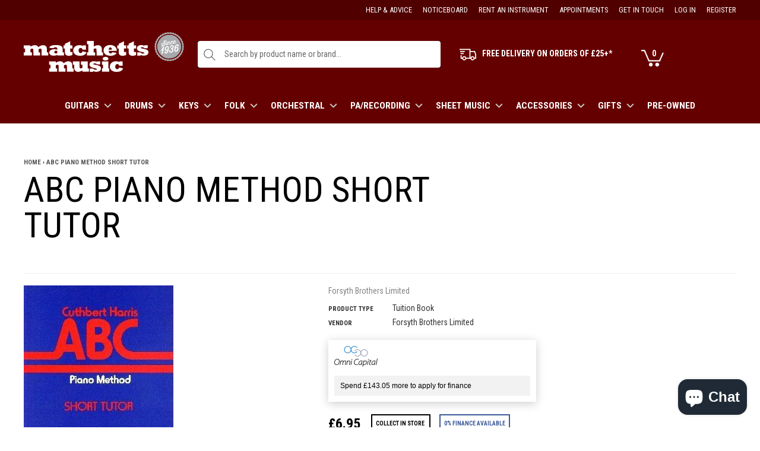

--- FILE ---
content_type: text/html; charset=utf-8
request_url: https://matchettsmusic.com/products/abc-piano-method-short-tutor
body_size: 45618
content:
<!doctype html>
<!--[if lt IE 7]>
<html class="no-js lt-ie9 lt-ie8 lt-ie7" lang="en"> <![endif]-->
<!--[if IE 7]>
<html class="no-js lt-ie9 lt-ie8" lang="en"> <![endif]-->
<!--[if IE 8]>
<html class="no-js lt-ie9" lang="en"> <![endif]-->
<!--[if IE 9 ]>
<html class="ie9 no-js"> <![endif]-->
<!--[if (gt IE 9)|!(IE)]><!-->
<html class="no-js"> <!--<![endif]-->
<head>

    <!-- Basic page needs ================================================== -->
    <meta charset="utf-8">

    <!-- Title and description ================================================== -->
    <title>
        ABC Piano Method Short Tutor &ndash; Matchetts Music
    </title>

    <meta name="google-site-verification" content="81XFafGAjKIyJYFhQEEaLt4DrwvgLWmeVY5z1zEDnzU" />
	<meta name="google-site-verification" content="k9qFD2iErGh7NrFofy9MYIy1DucIf1Vkpg1z54PpE8Q" />
  
    
        
            <meta name="description" content="ABC Piano Method Short Tutor">
        
    

    <!-- Product meta ================================================== -->
    


  <meta property="og:type" content="product">
  <meta property="og:title" content="ABC Piano Method Short Tutor">
  
  <meta property="og:image" content="http://matchettsmusic.com/cdn/shop/products/forfhc07_grande.jpg?v=1473158514">
  <meta property="og:image:secure_url" content="https://matchettsmusic.com/cdn/shop/products/forfhc07_grande.jpg?v=1473158514">
  
  <meta property="og:price:amount" content="6.95">
  <meta property="og:price:currency" content="GBP">


  <meta property="og:description" content="ABC Piano Method Short Tutor">


  <meta property="og:url" content="https://matchettsmusic.com/products/abc-piano-method-short-tutor">
  <meta property="og:site_name" content="Matchetts Music">
    <!-- /snippets/twitter-card.liquid -->





  <meta name="twitter:card" content="product">
  <meta name="twitter:title" content="ABC Piano Method Short Tutor">
  <meta name="twitter:description" content="ABC Piano Method Short Tutor. A progressive method that challenges the player helping them to develop their technique. Cuthbert Harris&#39; ABC Piano Method is loved by teachers and pupils alike. The Short Tutor is an eternally popular starter book for Piano beginners.">
  <meta name="twitter:image" content="https://matchettsmusic.com/cdn/shop/products/forfhc07_medium.jpg?v=1473158514">
  <meta name="twitter:image:width" content="240">
  <meta name="twitter:image:height" content="240">
  <meta name="twitter:label1" content="Price">
  <meta name="twitter:data1" content="£6.95 GBP">
  
  <meta name="twitter:label2" content="Brand">
  <meta name="twitter:data2" content="Forsyth Brothers Limited">
  



    <!-- Helpers ================================================== -->
    <link rel="canonical" href="https://matchettsmusic.com/products/abc-piano-method-short-tutor">
    <meta name="viewport" content="width=device-width,initial-scale=1">

    <!-- Favicon -->
    <link rel="apple-touch-icon" sizes="57x57" href="//matchettsmusic.com/cdn/shop/t/8/assets/apple-icon-57x57.png?v=9456861350722331821595278686"/>
    <link rel="apple-touch-icon" sizes="60x60" href="//matchettsmusic.com/cdn/shop/t/8/assets/apple-icon-60x60.png?v=156730125560721496111595278686"/>
    <link rel="apple-touch-icon" sizes="72x72" href="//matchettsmusic.com/cdn/shop/t/8/assets/apple-icon-72x72.png?v=116954004346846208161595278687"/>
    <link rel="apple-touch-icon" sizes="76x76" href="//matchettsmusic.com/cdn/shop/t/8/assets/apple-icon-76x76.png?v=153106643861403420471595278687"/>
    <link rel="apple-touch-icon" sizes="114x114" href="//matchettsmusic.com/cdn/shop/t/8/assets/apple-icon-114x114.png?v=57464511955470330441595278683"/>
    <link rel="apple-touch-icon" sizes="120x120" href="//matchettsmusic.com/cdn/shop/t/8/assets/apple-icon-120x120.png?v=160288135269786725911595278683"/>
    <link rel="apple-touch-icon" sizes="144x144" href="//matchettsmusic.com/cdn/shop/t/8/assets/apple-icon-144x144.png?v=144458492812097154421595278684"/>
    <link rel="apple-touch-icon" sizes="152x152" href="//matchettsmusic.com/cdn/shop/t/8/assets/apple-icon-152x152.png?v=56787904042009381341595278685"/>
    <link rel="apple-touch-icon" sizes="180x180" href="//matchettsmusic.com/cdn/shop/t/8/assets/apple-icon-180x180.png?v=175169624173879223551595278685"/>
    <link rel="icon" type="image/png" sizes="192x192" href="//matchettsmusic.com/cdn/shop/t/8/assets/android-icon-192x192.png?v=168167445388926308551595278680"/>
    <link rel="icon" type="image/png" sizes="32x32" href="//matchettsmusic.com/cdn/shop/t/8/assets/favicon-32x32.png?v=159210024842027961851595278754"/>
    <link rel="icon" type="image/png" sizes="96x96" href="//matchettsmusic.com/cdn/shop/t/8/assets/favicon-96x96.png?v=137264437434749231281595278755"/>
    <link rel="icon" type="image/png" sizes="16x16" href="//matchettsmusic.com/cdn/shop/t/8/assets/favicon-16x16.png?v=108758996706906577921595278754"/>

 
	<link href="https://fonts.googleapis.com/css2?family=Roboto+Condensed:wght@300;400;700&display=swap" rel="stylesheet">

    <!-- fonts -->
    

    <!-- Styles -->
    <link href="https://fonts.googleapis.com/css?family=Maven+Pro:400,700,800|Alfa+Slab+One|Special+Elite|Vast+Shadow" rel="stylesheet">


<!-- Theme base and media queries -->
<link href="//matchettsmusic.com/cdn/shop/t/8/assets/owl.carousel.css?v=110508842938087914561595278816" rel="stylesheet" type="text/css" media="all" />
<link href="//matchettsmusic.com/cdn/shop/t/8/assets/owl.theme.css?v=26972935624028443691595278817" rel="stylesheet" type="text/css" media="all" />
<link href="//matchettsmusic.com/cdn/shop/t/8/assets/jcarousel.css?v=140402818170508073921595278773" rel="stylesheet" type="text/css" media="all" />
<link href="//matchettsmusic.com/cdn/shop/t/8/assets/selectize.bootstrap3.css?v=118966386664581825661595278821" rel="stylesheet" type="text/css" media="all" />
<link href="//matchettsmusic.com/cdn/shop/t/8/assets/jquery.fancybox.css?v=63466834292105058241595278777" rel="stylesheet" type="text/css" media="all" />
<link href="//matchettsmusic.com/cdn/shop/t/8/assets/component.css?v=31616003592937769161595278725" rel="stylesheet" type="text/css" media="all" />
<link href="//code.ionicframework.com/ionicons/2.0.1/css/ionicons.min.css" rel="stylesheet" type="text/css" media="all" />
<link href="//matchettsmusic.com/cdn/shop/t/8/assets/theme-styles.scss.css?v=72216345744065086161727871998" rel="stylesheet" type="text/css" media="all" />
<link href="//matchettsmusic.com/cdn/shop/t/8/assets/theme-styles-setting.css?v=101922814789688886361595282878" rel="stylesheet" type="text/css" media="all" />
<link href="//matchettsmusic.com/cdn/shop/t/8/assets/theme-styles-responsive.css?v=120178768281352579491696683191" rel="stylesheet" type="text/css" media="all" />
<link href="//matchettsmusic.com/cdn/shop/t/8/assets/animate.css?v=168119286650764109401595278683" rel="stylesheet" type="text/css" media="all" />
<link href="//matchettsmusic.com/cdn/shop/t/8/assets/iziModal.min.css?v=77981292995760066971595278772" rel="stylesheet" type="text/css" media="all" />
<link href="//matchettsmusic.com/cdn/shop/t/8/assets/main.css?v=173997771054452890211727871895" rel="stylesheet" type="text/css" media="all" />

<link href="//matchettsmusic.com/cdn/shop/t/8/assets/retina-responsive.css?v=158076892653426157391595278854" rel="stylesheet" type="text/css" media="all" />



    <!-- Scripts -->
    <script src="//ajax.googleapis.com/ajax/libs/jquery/1.8.1/jquery.min.js"></script>
<script src="//matchettsmusic.com/cdn/shop/t/8/assets/jquery-cookie.min.js?v=72365755745404048181595278773" type="text/javascript"></script>
<script src="//matchettsmusic.com/cdn/shop/t/8/assets/selectize.min.js?v=74685606144567451161595278822" type="text/javascript"></script>
<script src="//matchettsmusic.com/cdn/shop/t/8/assets/iziModal.min.js?v=156753764094431836221595278772" type="text/javascript"></script>
<script src="//matchettsmusic.com/cdn/shop/t/8/assets/jquery.flexslider-min.js?v=61727824838382291461595278779" type="text/javascript"></script>

<script>
  window.ajax_cart = true;
  window.money_format = "£{{amount}}";
  window.shop_currency = "GBP";
  window.show_multiple_currencies = false;
  window.loading_url = "//matchettsmusic.com/cdn/shop/t/8/assets/loading.gif?v=50837312686733260831595278788"; 
  window.use_color_swatch = true;
  window.product_image_resize = false;
  window.enable_sidebar_multiple_choice = true;
  window.dropdowncart_type = "hover";
  window.file_url = "//matchettsmusic.com/cdn/shop/files/?v=9245";
  window.asset_url = "";
  window.images_size = {
    is_crop: false,
    ratio_width : 1,
    ratio_height : 1.35,
  };
  window.inventory_text = {
    in_stock: "In stock",
    many_in_stock: "Many in stock",
    out_of_stock: "Out of stock",
    add_to_cart: "Add to Cart",
    sold_out: "",
    unavailable: "Unavailable"
  };
          
  window.multi_lang = false;
</script>



    <!-- Header hook for plugins ================================================== -->
    <script>window.performance && window.performance.mark && window.performance.mark('shopify.content_for_header.start');</script><meta name="google-site-verification" content="k9qFD2iErGh7NrFofy9MYIy1DucIf1Vkpg1z54PpE8Q">
<meta name="google-site-verification" content="EmaalC0XPlUgtIUW5uyQPjP3bnHSb71d8hJXzMP01E0">
<meta id="shopify-digital-wallet" name="shopify-digital-wallet" content="/12685375/digital_wallets/dialog">
<meta name="shopify-checkout-api-token" content="2e201c0f24764116e0e974d33790a53a">
<meta id="in-context-paypal-metadata" data-shop-id="12685375" data-venmo-supported="false" data-environment="production" data-locale="en_US" data-paypal-v4="true" data-currency="GBP">
<link rel="alternate" type="application/json+oembed" href="https://matchettsmusic.com/products/abc-piano-method-short-tutor.oembed">
<script async="async" src="/checkouts/internal/preloads.js?locale=en-GB"></script>
<link rel="preconnect" href="https://shop.app" crossorigin="anonymous">
<script async="async" src="https://shop.app/checkouts/internal/preloads.js?locale=en-GB&shop_id=12685375" crossorigin="anonymous"></script>
<script id="apple-pay-shop-capabilities" type="application/json">{"shopId":12685375,"countryCode":"GB","currencyCode":"GBP","merchantCapabilities":["supports3DS"],"merchantId":"gid:\/\/shopify\/Shop\/12685375","merchantName":"Matchetts Music","requiredBillingContactFields":["postalAddress","email","phone"],"requiredShippingContactFields":["postalAddress","email","phone"],"shippingType":"shipping","supportedNetworks":["visa","maestro","masterCard","amex","discover","elo"],"total":{"type":"pending","label":"Matchetts Music","amount":"1.00"},"shopifyPaymentsEnabled":true,"supportsSubscriptions":true}</script>
<script id="shopify-features" type="application/json">{"accessToken":"2e201c0f24764116e0e974d33790a53a","betas":["rich-media-storefront-analytics"],"domain":"matchettsmusic.com","predictiveSearch":true,"shopId":12685375,"locale":"en"}</script>
<script>var Shopify = Shopify || {};
Shopify.shop = "matchetts-development-store.myshopify.com";
Shopify.locale = "en";
Shopify.currency = {"active":"GBP","rate":"1.0"};
Shopify.country = "GB";
Shopify.theme = {"name":"Matchetts Theme - Homepage Blocks","id":81217880107,"schema_name":null,"schema_version":null,"theme_store_id":null,"role":"main"};
Shopify.theme.handle = "null";
Shopify.theme.style = {"id":null,"handle":null};
Shopify.cdnHost = "matchettsmusic.com/cdn";
Shopify.routes = Shopify.routes || {};
Shopify.routes.root = "/";</script>
<script type="module">!function(o){(o.Shopify=o.Shopify||{}).modules=!0}(window);</script>
<script>!function(o){function n(){var o=[];function n(){o.push(Array.prototype.slice.apply(arguments))}return n.q=o,n}var t=o.Shopify=o.Shopify||{};t.loadFeatures=n(),t.autoloadFeatures=n()}(window);</script>
<script>
  window.ShopifyPay = window.ShopifyPay || {};
  window.ShopifyPay.apiHost = "shop.app\/pay";
  window.ShopifyPay.redirectState = null;
</script>
<script id="shop-js-analytics" type="application/json">{"pageType":"product"}</script>
<script defer="defer" async type="module" src="//matchettsmusic.com/cdn/shopifycloud/shop-js/modules/v2/client.init-shop-cart-sync_BN7fPSNr.en.esm.js"></script>
<script defer="defer" async type="module" src="//matchettsmusic.com/cdn/shopifycloud/shop-js/modules/v2/chunk.common_Cbph3Kss.esm.js"></script>
<script defer="defer" async type="module" src="//matchettsmusic.com/cdn/shopifycloud/shop-js/modules/v2/chunk.modal_DKumMAJ1.esm.js"></script>
<script type="module">
  await import("//matchettsmusic.com/cdn/shopifycloud/shop-js/modules/v2/client.init-shop-cart-sync_BN7fPSNr.en.esm.js");
await import("//matchettsmusic.com/cdn/shopifycloud/shop-js/modules/v2/chunk.common_Cbph3Kss.esm.js");
await import("//matchettsmusic.com/cdn/shopifycloud/shop-js/modules/v2/chunk.modal_DKumMAJ1.esm.js");

  window.Shopify.SignInWithShop?.initShopCartSync?.({"fedCMEnabled":true,"windoidEnabled":true});

</script>
<script>
  window.Shopify = window.Shopify || {};
  if (!window.Shopify.featureAssets) window.Shopify.featureAssets = {};
  window.Shopify.featureAssets['shop-js'] = {"shop-cart-sync":["modules/v2/client.shop-cart-sync_CJVUk8Jm.en.esm.js","modules/v2/chunk.common_Cbph3Kss.esm.js","modules/v2/chunk.modal_DKumMAJ1.esm.js"],"init-fed-cm":["modules/v2/client.init-fed-cm_7Fvt41F4.en.esm.js","modules/v2/chunk.common_Cbph3Kss.esm.js","modules/v2/chunk.modal_DKumMAJ1.esm.js"],"init-shop-email-lookup-coordinator":["modules/v2/client.init-shop-email-lookup-coordinator_Cc088_bR.en.esm.js","modules/v2/chunk.common_Cbph3Kss.esm.js","modules/v2/chunk.modal_DKumMAJ1.esm.js"],"init-windoid":["modules/v2/client.init-windoid_hPopwJRj.en.esm.js","modules/v2/chunk.common_Cbph3Kss.esm.js","modules/v2/chunk.modal_DKumMAJ1.esm.js"],"shop-button":["modules/v2/client.shop-button_B0jaPSNF.en.esm.js","modules/v2/chunk.common_Cbph3Kss.esm.js","modules/v2/chunk.modal_DKumMAJ1.esm.js"],"shop-cash-offers":["modules/v2/client.shop-cash-offers_DPIskqss.en.esm.js","modules/v2/chunk.common_Cbph3Kss.esm.js","modules/v2/chunk.modal_DKumMAJ1.esm.js"],"shop-toast-manager":["modules/v2/client.shop-toast-manager_CK7RT69O.en.esm.js","modules/v2/chunk.common_Cbph3Kss.esm.js","modules/v2/chunk.modal_DKumMAJ1.esm.js"],"init-shop-cart-sync":["modules/v2/client.init-shop-cart-sync_BN7fPSNr.en.esm.js","modules/v2/chunk.common_Cbph3Kss.esm.js","modules/v2/chunk.modal_DKumMAJ1.esm.js"],"init-customer-accounts-sign-up":["modules/v2/client.init-customer-accounts-sign-up_CfPf4CXf.en.esm.js","modules/v2/client.shop-login-button_DeIztwXF.en.esm.js","modules/v2/chunk.common_Cbph3Kss.esm.js","modules/v2/chunk.modal_DKumMAJ1.esm.js"],"pay-button":["modules/v2/client.pay-button_CgIwFSYN.en.esm.js","modules/v2/chunk.common_Cbph3Kss.esm.js","modules/v2/chunk.modal_DKumMAJ1.esm.js"],"init-customer-accounts":["modules/v2/client.init-customer-accounts_DQ3x16JI.en.esm.js","modules/v2/client.shop-login-button_DeIztwXF.en.esm.js","modules/v2/chunk.common_Cbph3Kss.esm.js","modules/v2/chunk.modal_DKumMAJ1.esm.js"],"avatar":["modules/v2/client.avatar_BTnouDA3.en.esm.js"],"init-shop-for-new-customer-accounts":["modules/v2/client.init-shop-for-new-customer-accounts_CsZy_esa.en.esm.js","modules/v2/client.shop-login-button_DeIztwXF.en.esm.js","modules/v2/chunk.common_Cbph3Kss.esm.js","modules/v2/chunk.modal_DKumMAJ1.esm.js"],"shop-follow-button":["modules/v2/client.shop-follow-button_BRMJjgGd.en.esm.js","modules/v2/chunk.common_Cbph3Kss.esm.js","modules/v2/chunk.modal_DKumMAJ1.esm.js"],"checkout-modal":["modules/v2/client.checkout-modal_B9Drz_yf.en.esm.js","modules/v2/chunk.common_Cbph3Kss.esm.js","modules/v2/chunk.modal_DKumMAJ1.esm.js"],"shop-login-button":["modules/v2/client.shop-login-button_DeIztwXF.en.esm.js","modules/v2/chunk.common_Cbph3Kss.esm.js","modules/v2/chunk.modal_DKumMAJ1.esm.js"],"lead-capture":["modules/v2/client.lead-capture_DXYzFM3R.en.esm.js","modules/v2/chunk.common_Cbph3Kss.esm.js","modules/v2/chunk.modal_DKumMAJ1.esm.js"],"shop-login":["modules/v2/client.shop-login_CA5pJqmO.en.esm.js","modules/v2/chunk.common_Cbph3Kss.esm.js","modules/v2/chunk.modal_DKumMAJ1.esm.js"],"payment-terms":["modules/v2/client.payment-terms_BxzfvcZJ.en.esm.js","modules/v2/chunk.common_Cbph3Kss.esm.js","modules/v2/chunk.modal_DKumMAJ1.esm.js"]};
</script>
<script>(function() {
  var isLoaded = false;
  function asyncLoad() {
    if (isLoaded) return;
    isLoaded = true;
    var urls = ["https:\/\/cdn.grw.reputon.com\/assets\/widget.js?shop=matchetts-development-store.myshopify.com","https:\/\/enkomion.com\/instantHotjarInstall.js?shop=matchetts-development-store.myshopify.com","https:\/\/static2.rapidsearch.dev\/resultpage.js?shop=matchetts-development-store.myshopify.com","https:\/\/cdn-bundler.nice-team.net\/app\/js\/bundler.js?shop=matchetts-development-store.myshopify.com","https:\/\/s3.eu-west-1.amazonaws.com\/production-klarna-il-shopify-osm\/a6c5e37d3b587ca7438f15aa90b429b47085a035\/matchetts-development-store.myshopify.com-1708621856379.js?shop=matchetts-development-store.myshopify.com"];
    for (var i = 0; i < urls.length; i++) {
      var s = document.createElement('script');
      s.type = 'text/javascript';
      s.async = true;
      s.src = urls[i];
      var x = document.getElementsByTagName('script')[0];
      x.parentNode.insertBefore(s, x);
    }
  };
  if(window.attachEvent) {
    window.attachEvent('onload', asyncLoad);
  } else {
    window.addEventListener('load', asyncLoad, false);
  }
})();</script>
<script id="__st">var __st={"a":12685375,"offset":0,"reqid":"9ead4ecb-f9cf-476f-b749-1a52ae31c786-1769909788","pageurl":"matchettsmusic.com\/products\/abc-piano-method-short-tutor","u":"75e8aa32ffea","p":"product","rtyp":"product","rid":8923609607};</script>
<script>window.ShopifyPaypalV4VisibilityTracking = true;</script>
<script id="captcha-bootstrap">!function(){'use strict';const t='contact',e='account',n='new_comment',o=[[t,t],['blogs',n],['comments',n],[t,'customer']],c=[[e,'customer_login'],[e,'guest_login'],[e,'recover_customer_password'],[e,'create_customer']],r=t=>t.map((([t,e])=>`form[action*='/${t}']:not([data-nocaptcha='true']) input[name='form_type'][value='${e}']`)).join(','),a=t=>()=>t?[...document.querySelectorAll(t)].map((t=>t.form)):[];function s(){const t=[...o],e=r(t);return a(e)}const i='password',u='form_key',d=['recaptcha-v3-token','g-recaptcha-response','h-captcha-response',i],f=()=>{try{return window.sessionStorage}catch{return}},m='__shopify_v',_=t=>t.elements[u];function p(t,e,n=!1){try{const o=window.sessionStorage,c=JSON.parse(o.getItem(e)),{data:r}=function(t){const{data:e,action:n}=t;return t[m]||n?{data:e,action:n}:{data:t,action:n}}(c);for(const[e,n]of Object.entries(r))t.elements[e]&&(t.elements[e].value=n);n&&o.removeItem(e)}catch(o){console.error('form repopulation failed',{error:o})}}const l='form_type',E='cptcha';function T(t){t.dataset[E]=!0}const w=window,h=w.document,L='Shopify',v='ce_forms',y='captcha';let A=!1;((t,e)=>{const n=(g='f06e6c50-85a8-45c8-87d0-21a2b65856fe',I='https://cdn.shopify.com/shopifycloud/storefront-forms-hcaptcha/ce_storefront_forms_captcha_hcaptcha.v1.5.2.iife.js',D={infoText:'Protected by hCaptcha',privacyText:'Privacy',termsText:'Terms'},(t,e,n)=>{const o=w[L][v],c=o.bindForm;if(c)return c(t,g,e,D).then(n);var r;o.q.push([[t,g,e,D],n]),r=I,A||(h.body.append(Object.assign(h.createElement('script'),{id:'captcha-provider',async:!0,src:r})),A=!0)});var g,I,D;w[L]=w[L]||{},w[L][v]=w[L][v]||{},w[L][v].q=[],w[L][y]=w[L][y]||{},w[L][y].protect=function(t,e){n(t,void 0,e),T(t)},Object.freeze(w[L][y]),function(t,e,n,w,h,L){const[v,y,A,g]=function(t,e,n){const i=e?o:[],u=t?c:[],d=[...i,...u],f=r(d),m=r(i),_=r(d.filter((([t,e])=>n.includes(e))));return[a(f),a(m),a(_),s()]}(w,h,L),I=t=>{const e=t.target;return e instanceof HTMLFormElement?e:e&&e.form},D=t=>v().includes(t);t.addEventListener('submit',(t=>{const e=I(t);if(!e)return;const n=D(e)&&!e.dataset.hcaptchaBound&&!e.dataset.recaptchaBound,o=_(e),c=g().includes(e)&&(!o||!o.value);(n||c)&&t.preventDefault(),c&&!n&&(function(t){try{if(!f())return;!function(t){const e=f();if(!e)return;const n=_(t);if(!n)return;const o=n.value;o&&e.removeItem(o)}(t);const e=Array.from(Array(32),(()=>Math.random().toString(36)[2])).join('');!function(t,e){_(t)||t.append(Object.assign(document.createElement('input'),{type:'hidden',name:u})),t.elements[u].value=e}(t,e),function(t,e){const n=f();if(!n)return;const o=[...t.querySelectorAll(`input[type='${i}']`)].map((({name:t})=>t)),c=[...d,...o],r={};for(const[a,s]of new FormData(t).entries())c.includes(a)||(r[a]=s);n.setItem(e,JSON.stringify({[m]:1,action:t.action,data:r}))}(t,e)}catch(e){console.error('failed to persist form',e)}}(e),e.submit())}));const S=(t,e)=>{t&&!t.dataset[E]&&(n(t,e.some((e=>e===t))),T(t))};for(const o of['focusin','change'])t.addEventListener(o,(t=>{const e=I(t);D(e)&&S(e,y())}));const B=e.get('form_key'),M=e.get(l),P=B&&M;t.addEventListener('DOMContentLoaded',(()=>{const t=y();if(P)for(const e of t)e.elements[l].value===M&&p(e,B);[...new Set([...A(),...v().filter((t=>'true'===t.dataset.shopifyCaptcha))])].forEach((e=>S(e,t)))}))}(h,new URLSearchParams(w.location.search),n,t,e,['guest_login'])})(!0,!0)}();</script>
<script integrity="sha256-4kQ18oKyAcykRKYeNunJcIwy7WH5gtpwJnB7kiuLZ1E=" data-source-attribution="shopify.loadfeatures" defer="defer" src="//matchettsmusic.com/cdn/shopifycloud/storefront/assets/storefront/load_feature-a0a9edcb.js" crossorigin="anonymous"></script>
<script crossorigin="anonymous" defer="defer" src="//matchettsmusic.com/cdn/shopifycloud/storefront/assets/shopify_pay/storefront-65b4c6d7.js?v=20250812"></script>
<script data-source-attribution="shopify.dynamic_checkout.dynamic.init">var Shopify=Shopify||{};Shopify.PaymentButton=Shopify.PaymentButton||{isStorefrontPortableWallets:!0,init:function(){window.Shopify.PaymentButton.init=function(){};var t=document.createElement("script");t.src="https://matchettsmusic.com/cdn/shopifycloud/portable-wallets/latest/portable-wallets.en.js",t.type="module",document.head.appendChild(t)}};
</script>
<script data-source-attribution="shopify.dynamic_checkout.buyer_consent">
  function portableWalletsHideBuyerConsent(e){var t=document.getElementById("shopify-buyer-consent"),n=document.getElementById("shopify-subscription-policy-button");t&&n&&(t.classList.add("hidden"),t.setAttribute("aria-hidden","true"),n.removeEventListener("click",e))}function portableWalletsShowBuyerConsent(e){var t=document.getElementById("shopify-buyer-consent"),n=document.getElementById("shopify-subscription-policy-button");t&&n&&(t.classList.remove("hidden"),t.removeAttribute("aria-hidden"),n.addEventListener("click",e))}window.Shopify?.PaymentButton&&(window.Shopify.PaymentButton.hideBuyerConsent=portableWalletsHideBuyerConsent,window.Shopify.PaymentButton.showBuyerConsent=portableWalletsShowBuyerConsent);
</script>
<script data-source-attribution="shopify.dynamic_checkout.cart.bootstrap">document.addEventListener("DOMContentLoaded",(function(){function t(){return document.querySelector("shopify-accelerated-checkout-cart, shopify-accelerated-checkout")}if(t())Shopify.PaymentButton.init();else{new MutationObserver((function(e,n){t()&&(Shopify.PaymentButton.init(),n.disconnect())})).observe(document.body,{childList:!0,subtree:!0})}}));
</script>
<link id="shopify-accelerated-checkout-styles" rel="stylesheet" media="screen" href="https://matchettsmusic.com/cdn/shopifycloud/portable-wallets/latest/accelerated-checkout-backwards-compat.css" crossorigin="anonymous">
<style id="shopify-accelerated-checkout-cart">
        #shopify-buyer-consent {
  margin-top: 1em;
  display: inline-block;
  width: 100%;
}

#shopify-buyer-consent.hidden {
  display: none;
}

#shopify-subscription-policy-button {
  background: none;
  border: none;
  padding: 0;
  text-decoration: underline;
  font-size: inherit;
  cursor: pointer;
}

#shopify-subscription-policy-button::before {
  box-shadow: none;
}

      </style>

<script>window.performance && window.performance.mark && window.performance.mark('shopify.content_for_header.end');</script>

    <!--[if lt IE 9]>
    <script src="//html5shiv.googlecode.com/svn/trunk/html5.js" type="text/javascript"></script>
    <![endif]-->
	
  	
  <!-- Begin Relatable -->
<style>*[data-relatable]{visibility:hidden;}*[data-relatable].rendered{visibility:visible;}</style>
<script>
  var Relatable={base_url:"https://relatable.heliumdev.com/resources/58bfdef48f40833b537c8dd8834a3be0",
  callbacks:[],ready:function(callback){if(this.loaded){callback();}else{this.callbacks.push(callback);}}};
</script>
<script src="//cdn-relatable.heliumdev.com/js/1.0/relatable.js" async></script>
<!-- End Relatable -->
  	
  
    
    

  <!-- Global site tag (gtag.js) - Google Analytics -->
<script async src="https://www.googletagmanager.com/gtag/js?id=UA-229671773-1">
</script>
<script>
  window.dataLayer = window.dataLayer || [];
  function gtag(){dataLayer.push(arguments);}
  gtag('js', new Date());

  gtag('config', 'UA-229671773-1');
</script>
  
  


  <script type="text/javascript">
    window.RapidSearchAdmin = false;
  </script>


<!-- BEGIN app block: shopify://apps/judge-me-reviews/blocks/judgeme_core/61ccd3b1-a9f2-4160-9fe9-4fec8413e5d8 --><!-- Start of Judge.me Core -->






<link rel="dns-prefetch" href="https://cdnwidget.judge.me">
<link rel="dns-prefetch" href="https://cdn.judge.me">
<link rel="dns-prefetch" href="https://cdn1.judge.me">
<link rel="dns-prefetch" href="https://api.judge.me">

<script data-cfasync='false' class='jdgm-settings-script'>window.jdgmSettings={"pagination":5,"disable_web_reviews":false,"badge_no_review_text":"No reviews","badge_n_reviews_text":"{{ n }} review/reviews","hide_badge_preview_if_no_reviews":true,"badge_hide_text":false,"enforce_center_preview_badge":false,"widget_title":"Customer Reviews","widget_open_form_text":"Write a review","widget_close_form_text":"Cancel review","widget_refresh_page_text":"Refresh page","widget_summary_text":"Based on {{ number_of_reviews }} review/reviews","widget_no_review_text":"Be the first to write a review","widget_name_field_text":"Display name","widget_verified_name_field_text":"Verified Name (public)","widget_name_placeholder_text":"Display name","widget_required_field_error_text":"This field is required.","widget_email_field_text":"Email address","widget_verified_email_field_text":"Verified Email (private, can not be edited)","widget_email_placeholder_text":"Your email address","widget_email_field_error_text":"Please enter a valid email address.","widget_rating_field_text":"Rating","widget_review_title_field_text":"Review Title","widget_review_title_placeholder_text":"Give your review a title","widget_review_body_field_text":"Review content","widget_review_body_placeholder_text":"Start writing here...","widget_pictures_field_text":"Picture/Video (optional)","widget_submit_review_text":"Submit Review","widget_submit_verified_review_text":"Submit Verified Review","widget_submit_success_msg_with_auto_publish":"Thank you! Please refresh the page in a few moments to see your review. You can remove or edit your review by logging into \u003ca href='https://judge.me/login' target='_blank' rel='nofollow noopener'\u003eJudge.me\u003c/a\u003e","widget_submit_success_msg_no_auto_publish":"Thank you! Your review will be published as soon as it is approved by the shop admin. You can remove or edit your review by logging into \u003ca href='https://judge.me/login' target='_blank' rel='nofollow noopener'\u003eJudge.me\u003c/a\u003e","widget_show_default_reviews_out_of_total_text":"Showing {{ n_reviews_shown }} out of {{ n_reviews }} reviews.","widget_show_all_link_text":"Show all","widget_show_less_link_text":"Show less","widget_author_said_text":"{{ reviewer_name }} said:","widget_days_text":"{{ n }} days ago","widget_weeks_text":"{{ n }} week/weeks ago","widget_months_text":"{{ n }} month/months ago","widget_years_text":"{{ n }} year/years ago","widget_yesterday_text":"Yesterday","widget_today_text":"Today","widget_replied_text":"\u003e\u003e {{ shop_name }} replied:","widget_read_more_text":"Read more","widget_reviewer_name_as_initial":"","widget_rating_filter_color":"#fbcd0a","widget_rating_filter_see_all_text":"See all reviews","widget_sorting_most_recent_text":"Most Recent","widget_sorting_highest_rating_text":"Highest Rating","widget_sorting_lowest_rating_text":"Lowest Rating","widget_sorting_with_pictures_text":"Only Pictures","widget_sorting_most_helpful_text":"Most Helpful","widget_open_question_form_text":"Ask a question","widget_reviews_subtab_text":"Reviews","widget_questions_subtab_text":"Questions","widget_question_label_text":"Question","widget_answer_label_text":"Answer","widget_question_placeholder_text":"Write your question here","widget_submit_question_text":"Submit Question","widget_question_submit_success_text":"Thank you for your question! We will notify you once it gets answered.","verified_badge_text":"Verified","verified_badge_bg_color":"","verified_badge_text_color":"","verified_badge_placement":"left-of-reviewer-name","widget_review_max_height":"","widget_hide_border":false,"widget_social_share":false,"widget_thumb":false,"widget_review_location_show":false,"widget_location_format":"","all_reviews_include_out_of_store_products":true,"all_reviews_out_of_store_text":"(out of store)","all_reviews_pagination":100,"all_reviews_product_name_prefix_text":"about","enable_review_pictures":true,"enable_question_anwser":false,"widget_theme":"default","review_date_format":"mm/dd/yyyy","default_sort_method":"most-recent","widget_product_reviews_subtab_text":"Product Reviews","widget_shop_reviews_subtab_text":"Shop Reviews","widget_other_products_reviews_text":"Reviews for other products","widget_store_reviews_subtab_text":"Store reviews","widget_no_store_reviews_text":"This store hasn't received any reviews yet","widget_web_restriction_product_reviews_text":"This product hasn't received any reviews yet","widget_no_items_text":"No items found","widget_show_more_text":"Show more","widget_write_a_store_review_text":"Write a Store Review","widget_other_languages_heading":"Reviews in Other Languages","widget_translate_review_text":"Translate review to {{ language }}","widget_translating_review_text":"Translating...","widget_show_original_translation_text":"Show original ({{ language }})","widget_translate_review_failed_text":"Review couldn't be translated.","widget_translate_review_retry_text":"Retry","widget_translate_review_try_again_later_text":"Try again later","show_product_url_for_grouped_product":false,"widget_sorting_pictures_first_text":"Pictures First","show_pictures_on_all_rev_page_mobile":false,"show_pictures_on_all_rev_page_desktop":false,"floating_tab_hide_mobile_install_preference":false,"floating_tab_button_name":"★ Reviews","floating_tab_title":"Let customers speak for us","floating_tab_button_color":"","floating_tab_button_background_color":"","floating_tab_url":"","floating_tab_url_enabled":false,"floating_tab_tab_style":"text","all_reviews_text_badge_text":"Customers rate us {{ shop.metafields.judgeme.all_reviews_rating | round: 1 }}/5 based on {{ shop.metafields.judgeme.all_reviews_count }} reviews.","all_reviews_text_badge_text_branded_style":"{{ shop.metafields.judgeme.all_reviews_rating | round: 1 }} out of 5 stars based on {{ shop.metafields.judgeme.all_reviews_count }} reviews","is_all_reviews_text_badge_a_link":false,"show_stars_for_all_reviews_text_badge":false,"all_reviews_text_badge_url":"","all_reviews_text_style":"branded","all_reviews_text_color_style":"judgeme_brand_color","all_reviews_text_color":"#108474","all_reviews_text_show_jm_brand":true,"featured_carousel_show_header":true,"featured_carousel_title":"Let customers speak for us","testimonials_carousel_title":"Customers are saying","videos_carousel_title":"Real customer stories","cards_carousel_title":"Customers are saying","featured_carousel_count_text":"from {{ n }} reviews","featured_carousel_add_link_to_all_reviews_page":false,"featured_carousel_url":"","featured_carousel_show_images":true,"featured_carousel_autoslide_interval":5,"featured_carousel_arrows_on_the_sides":false,"featured_carousel_height":250,"featured_carousel_width":80,"featured_carousel_image_size":0,"featured_carousel_image_height":250,"featured_carousel_arrow_color":"#eeeeee","verified_count_badge_style":"branded","verified_count_badge_orientation":"horizontal","verified_count_badge_color_style":"judgeme_brand_color","verified_count_badge_color":"#108474","is_verified_count_badge_a_link":false,"verified_count_badge_url":"","verified_count_badge_show_jm_brand":true,"widget_rating_preset_default":5,"widget_first_sub_tab":"product-reviews","widget_show_histogram":true,"widget_histogram_use_custom_color":false,"widget_pagination_use_custom_color":false,"widget_star_use_custom_color":false,"widget_verified_badge_use_custom_color":false,"widget_write_review_use_custom_color":false,"picture_reminder_submit_button":"Upload Pictures","enable_review_videos":false,"mute_video_by_default":false,"widget_sorting_videos_first_text":"Videos First","widget_review_pending_text":"Pending","featured_carousel_items_for_large_screen":3,"social_share_options_order":"Facebook,Twitter","remove_microdata_snippet":false,"disable_json_ld":false,"enable_json_ld_products":false,"preview_badge_show_question_text":false,"preview_badge_no_question_text":"No questions","preview_badge_n_question_text":"{{ number_of_questions }} question/questions","qa_badge_show_icon":false,"qa_badge_position":"same-row","remove_judgeme_branding":false,"widget_add_search_bar":false,"widget_search_bar_placeholder":"Search","widget_sorting_verified_only_text":"Verified only","featured_carousel_theme":"default","featured_carousel_show_rating":true,"featured_carousel_show_title":true,"featured_carousel_show_body":true,"featured_carousel_show_date":false,"featured_carousel_show_reviewer":true,"featured_carousel_show_product":false,"featured_carousel_header_background_color":"#108474","featured_carousel_header_text_color":"#ffffff","featured_carousel_name_product_separator":"reviewed","featured_carousel_full_star_background":"#108474","featured_carousel_empty_star_background":"#dadada","featured_carousel_vertical_theme_background":"#f9fafb","featured_carousel_verified_badge_enable":true,"featured_carousel_verified_badge_color":"#108474","featured_carousel_border_style":"round","featured_carousel_review_line_length_limit":3,"featured_carousel_more_reviews_button_text":"Read more reviews","featured_carousel_view_product_button_text":"View product","all_reviews_page_load_reviews_on":"scroll","all_reviews_page_load_more_text":"Load More Reviews","disable_fb_tab_reviews":false,"enable_ajax_cdn_cache":false,"widget_advanced_speed_features":5,"widget_public_name_text":"displayed publicly like","default_reviewer_name":"John Smith","default_reviewer_name_has_non_latin":true,"widget_reviewer_anonymous":"Anonymous","medals_widget_title":"Judge.me Review Medals","medals_widget_background_color":"#f9fafb","medals_widget_position":"footer_all_pages","medals_widget_border_color":"#f9fafb","medals_widget_verified_text_position":"left","medals_widget_use_monochromatic_version":false,"medals_widget_elements_color":"#108474","show_reviewer_avatar":true,"widget_invalid_yt_video_url_error_text":"Not a YouTube video URL","widget_max_length_field_error_text":"Please enter no more than {0} characters.","widget_show_country_flag":false,"widget_show_collected_via_shop_app":true,"widget_verified_by_shop_badge_style":"light","widget_verified_by_shop_text":"Verified by Shop","widget_show_photo_gallery":false,"widget_load_with_code_splitting":true,"widget_ugc_install_preference":false,"widget_ugc_title":"Made by us, Shared by you","widget_ugc_subtitle":"Tag us to see your picture featured in our page","widget_ugc_arrows_color":"#ffffff","widget_ugc_primary_button_text":"Buy Now","widget_ugc_primary_button_background_color":"#108474","widget_ugc_primary_button_text_color":"#ffffff","widget_ugc_primary_button_border_width":"0","widget_ugc_primary_button_border_style":"none","widget_ugc_primary_button_border_color":"#108474","widget_ugc_primary_button_border_radius":"25","widget_ugc_secondary_button_text":"Load More","widget_ugc_secondary_button_background_color":"#ffffff","widget_ugc_secondary_button_text_color":"#108474","widget_ugc_secondary_button_border_width":"2","widget_ugc_secondary_button_border_style":"solid","widget_ugc_secondary_button_border_color":"#108474","widget_ugc_secondary_button_border_radius":"25","widget_ugc_reviews_button_text":"View Reviews","widget_ugc_reviews_button_background_color":"#ffffff","widget_ugc_reviews_button_text_color":"#108474","widget_ugc_reviews_button_border_width":"2","widget_ugc_reviews_button_border_style":"solid","widget_ugc_reviews_button_border_color":"#108474","widget_ugc_reviews_button_border_radius":"25","widget_ugc_reviews_button_link_to":"judgeme-reviews-page","widget_ugc_show_post_date":true,"widget_ugc_max_width":"800","widget_rating_metafield_value_type":true,"widget_primary_color":"#ED1B23","widget_enable_secondary_color":false,"widget_secondary_color":"#edf5f5","widget_summary_average_rating_text":"{{ average_rating }} out of 5","widget_media_grid_title":"Customer photos \u0026 videos","widget_media_grid_see_more_text":"See more","widget_round_style":false,"widget_show_product_medals":true,"widget_verified_by_judgeme_text":"Verified by Judge.me","widget_show_store_medals":true,"widget_verified_by_judgeme_text_in_store_medals":"Verified by Judge.me","widget_media_field_exceed_quantity_message":"Sorry, we can only accept {{ max_media }} for one review.","widget_media_field_exceed_limit_message":"{{ file_name }} is too large, please select a {{ media_type }} less than {{ size_limit }}MB.","widget_review_submitted_text":"Review Submitted!","widget_question_submitted_text":"Question Submitted!","widget_close_form_text_question":"Cancel","widget_write_your_answer_here_text":"Write your answer here","widget_enabled_branded_link":true,"widget_show_collected_by_judgeme":true,"widget_reviewer_name_color":"","widget_write_review_text_color":"","widget_write_review_bg_color":"","widget_collected_by_judgeme_text":"collected by Judge.me","widget_pagination_type":"standard","widget_load_more_text":"Load More","widget_load_more_color":"#108474","widget_full_review_text":"Full Review","widget_read_more_reviews_text":"Read More Reviews","widget_read_questions_text":"Read Questions","widget_questions_and_answers_text":"Questions \u0026 Answers","widget_verified_by_text":"Verified by","widget_verified_text":"Verified","widget_number_of_reviews_text":"{{ number_of_reviews }} reviews","widget_back_button_text":"Back","widget_next_button_text":"Next","widget_custom_forms_filter_button":"Filters","custom_forms_style":"horizontal","widget_show_review_information":false,"how_reviews_are_collected":"How reviews are collected?","widget_show_review_keywords":false,"widget_gdpr_statement":"How we use your data: We'll only contact you about the review you left, and only if necessary. By submitting your review, you agree to Judge.me's \u003ca href='https://judge.me/terms' target='_blank' rel='nofollow noopener'\u003eterms\u003c/a\u003e, \u003ca href='https://judge.me/privacy' target='_blank' rel='nofollow noopener'\u003eprivacy\u003c/a\u003e and \u003ca href='https://judge.me/content-policy' target='_blank' rel='nofollow noopener'\u003econtent\u003c/a\u003e policies.","widget_multilingual_sorting_enabled":false,"widget_translate_review_content_enabled":false,"widget_translate_review_content_method":"manual","popup_widget_review_selection":"automatically_with_pictures","popup_widget_round_border_style":true,"popup_widget_show_title":true,"popup_widget_show_body":true,"popup_widget_show_reviewer":false,"popup_widget_show_product":true,"popup_widget_show_pictures":true,"popup_widget_use_review_picture":true,"popup_widget_show_on_home_page":true,"popup_widget_show_on_product_page":true,"popup_widget_show_on_collection_page":true,"popup_widget_show_on_cart_page":true,"popup_widget_position":"bottom_left","popup_widget_first_review_delay":5,"popup_widget_duration":5,"popup_widget_interval":5,"popup_widget_review_count":5,"popup_widget_hide_on_mobile":true,"review_snippet_widget_round_border_style":true,"review_snippet_widget_card_color":"#FFFFFF","review_snippet_widget_slider_arrows_background_color":"#FFFFFF","review_snippet_widget_slider_arrows_color":"#000000","review_snippet_widget_star_color":"#108474","show_product_variant":false,"all_reviews_product_variant_label_text":"Variant: ","widget_show_verified_branding":true,"widget_ai_summary_title":"Customers say","widget_ai_summary_disclaimer":"AI-powered review summary based on recent customer reviews","widget_show_ai_summary":false,"widget_show_ai_summary_bg":false,"widget_show_review_title_input":true,"redirect_reviewers_invited_via_email":"review_widget","request_store_review_after_product_review":false,"request_review_other_products_in_order":false,"review_form_color_scheme":"default","review_form_corner_style":"square","review_form_star_color":{},"review_form_text_color":"#333333","review_form_background_color":"#ffffff","review_form_field_background_color":"#fafafa","review_form_button_color":{},"review_form_button_text_color":"#ffffff","review_form_modal_overlay_color":"#000000","review_content_screen_title_text":"How would you rate this product?","review_content_introduction_text":"We would love it if you would share a bit about your experience.","store_review_form_title_text":"How would you rate this store?","store_review_form_introduction_text":"We would love it if you would share a bit about your experience.","show_review_guidance_text":true,"one_star_review_guidance_text":"Poor","five_star_review_guidance_text":"Great","customer_information_screen_title_text":"About you","customer_information_introduction_text":"Please tell us more about you.","custom_questions_screen_title_text":"Your experience in more detail","custom_questions_introduction_text":"Here are a few questions to help us understand more about your experience.","review_submitted_screen_title_text":"Thanks for your review!","review_submitted_screen_thank_you_text":"We are processing it and it will appear on the store soon.","review_submitted_screen_email_verification_text":"Please confirm your email by clicking the link we just sent you. This helps us keep reviews authentic.","review_submitted_request_store_review_text":"Would you like to share your experience of shopping with us?","review_submitted_review_other_products_text":"Would you like to review these products?","store_review_screen_title_text":"Would you like to share your experience of shopping with us?","store_review_introduction_text":"We value your feedback and use it to improve. Please share any thoughts or suggestions you have.","reviewer_media_screen_title_picture_text":"Share a picture","reviewer_media_introduction_picture_text":"Upload a photo to support your review.","reviewer_media_screen_title_video_text":"Share a video","reviewer_media_introduction_video_text":"Upload a video to support your review.","reviewer_media_screen_title_picture_or_video_text":"Share a picture or video","reviewer_media_introduction_picture_or_video_text":"Upload a photo or video to support your review.","reviewer_media_youtube_url_text":"Paste your Youtube URL here","advanced_settings_next_step_button_text":"Next","advanced_settings_close_review_button_text":"Close","modal_write_review_flow":false,"write_review_flow_required_text":"Required","write_review_flow_privacy_message_text":"We respect your privacy.","write_review_flow_anonymous_text":"Post review as anonymous","write_review_flow_visibility_text":"This won't be visible to other customers.","write_review_flow_multiple_selection_help_text":"Select as many as you like","write_review_flow_single_selection_help_text":"Select one option","write_review_flow_required_field_error_text":"This field is required","write_review_flow_invalid_email_error_text":"Please enter a valid email address","write_review_flow_max_length_error_text":"Max. {{ max_length }} characters.","write_review_flow_media_upload_text":"\u003cb\u003eClick to upload\u003c/b\u003e or drag and drop","write_review_flow_gdpr_statement":"We'll only contact you about your review if necessary. By submitting your review, you agree to our \u003ca href='https://judge.me/terms' target='_blank' rel='nofollow noopener'\u003eterms and conditions\u003c/a\u003e and \u003ca href='https://judge.me/privacy' target='_blank' rel='nofollow noopener'\u003eprivacy policy\u003c/a\u003e.","rating_only_reviews_enabled":false,"show_negative_reviews_help_screen":false,"new_review_flow_help_screen_rating_threshold":3,"negative_review_resolution_screen_title_text":"Tell us more","negative_review_resolution_text":"Your experience matters to us. If there were issues with your purchase, we're here to help. Feel free to reach out to us, we'd love the opportunity to make things right.","negative_review_resolution_button_text":"Contact us","negative_review_resolution_proceed_with_review_text":"Leave a review","negative_review_resolution_subject":"Issue with purchase from {{ shop_name }}.{{ order_name }}","preview_badge_collection_page_install_status":false,"widget_review_custom_css":"","preview_badge_custom_css":"","preview_badge_stars_count":"5-stars","featured_carousel_custom_css":"","floating_tab_custom_css":"","all_reviews_widget_custom_css":"","medals_widget_custom_css":"","verified_badge_custom_css":"","all_reviews_text_custom_css":"","transparency_badges_collected_via_store_invite":false,"transparency_badges_from_another_provider":false,"transparency_badges_collected_from_store_visitor":false,"transparency_badges_collected_by_verified_review_provider":false,"transparency_badges_earned_reward":false,"transparency_badges_collected_via_store_invite_text":"Review collected via store invitation","transparency_badges_from_another_provider_text":"Review collected from another provider","transparency_badges_collected_from_store_visitor_text":"Review collected from a store visitor","transparency_badges_written_in_google_text":"Review written in Google","transparency_badges_written_in_etsy_text":"Review written in Etsy","transparency_badges_written_in_shop_app_text":"Review written in Shop App","transparency_badges_earned_reward_text":"Review earned a reward for future purchase","product_review_widget_per_page":10,"widget_store_review_label_text":"Review about the store","checkout_comment_extension_title_on_product_page":"Customer Comments","checkout_comment_extension_num_latest_comment_show":5,"checkout_comment_extension_format":"name_and_timestamp","checkout_comment_customer_name":"last_initial","checkout_comment_comment_notification":true,"preview_badge_collection_page_install_preference":false,"preview_badge_home_page_install_preference":false,"preview_badge_product_page_install_preference":false,"review_widget_install_preference":"","review_carousel_install_preference":false,"floating_reviews_tab_install_preference":"none","verified_reviews_count_badge_install_preference":false,"all_reviews_text_install_preference":false,"review_widget_best_location":false,"judgeme_medals_install_preference":false,"review_widget_revamp_enabled":false,"review_widget_qna_enabled":false,"review_widget_header_theme":"minimal","review_widget_widget_title_enabled":true,"review_widget_header_text_size":"medium","review_widget_header_text_weight":"regular","review_widget_average_rating_style":"compact","review_widget_bar_chart_enabled":true,"review_widget_bar_chart_type":"numbers","review_widget_bar_chart_style":"standard","review_widget_expanded_media_gallery_enabled":false,"review_widget_reviews_section_theme":"standard","review_widget_image_style":"thumbnails","review_widget_review_image_ratio":"square","review_widget_stars_size":"medium","review_widget_verified_badge":"standard_text","review_widget_review_title_text_size":"medium","review_widget_review_text_size":"medium","review_widget_review_text_length":"medium","review_widget_number_of_columns_desktop":3,"review_widget_carousel_transition_speed":5,"review_widget_custom_questions_answers_display":"always","review_widget_button_text_color":"#FFFFFF","review_widget_text_color":"#000000","review_widget_lighter_text_color":"#7B7B7B","review_widget_corner_styling":"soft","review_widget_review_word_singular":"review","review_widget_review_word_plural":"reviews","review_widget_voting_label":"Helpful?","review_widget_shop_reply_label":"Reply from {{ shop_name }}:","review_widget_filters_title":"Filters","qna_widget_question_word_singular":"Question","qna_widget_question_word_plural":"Questions","qna_widget_answer_reply_label":"Answer from {{ answerer_name }}:","qna_content_screen_title_text":"Ask a question about this product","qna_widget_question_required_field_error_text":"Please enter your question.","qna_widget_flow_gdpr_statement":"We'll only contact you about your question if necessary. By submitting your question, you agree to our \u003ca href='https://judge.me/terms' target='_blank' rel='nofollow noopener'\u003eterms and conditions\u003c/a\u003e and \u003ca href='https://judge.me/privacy' target='_blank' rel='nofollow noopener'\u003eprivacy policy\u003c/a\u003e.","qna_widget_question_submitted_text":"Thanks for your question!","qna_widget_close_form_text_question":"Close","qna_widget_question_submit_success_text":"We’ll notify you by email when your question is answered.","all_reviews_widget_v2025_enabled":false,"all_reviews_widget_v2025_header_theme":"default","all_reviews_widget_v2025_widget_title_enabled":true,"all_reviews_widget_v2025_header_text_size":"medium","all_reviews_widget_v2025_header_text_weight":"regular","all_reviews_widget_v2025_average_rating_style":"compact","all_reviews_widget_v2025_bar_chart_enabled":true,"all_reviews_widget_v2025_bar_chart_type":"numbers","all_reviews_widget_v2025_bar_chart_style":"standard","all_reviews_widget_v2025_expanded_media_gallery_enabled":false,"all_reviews_widget_v2025_show_store_medals":true,"all_reviews_widget_v2025_show_photo_gallery":true,"all_reviews_widget_v2025_show_review_keywords":false,"all_reviews_widget_v2025_show_ai_summary":false,"all_reviews_widget_v2025_show_ai_summary_bg":false,"all_reviews_widget_v2025_add_search_bar":false,"all_reviews_widget_v2025_default_sort_method":"most-recent","all_reviews_widget_v2025_reviews_per_page":10,"all_reviews_widget_v2025_reviews_section_theme":"default","all_reviews_widget_v2025_image_style":"thumbnails","all_reviews_widget_v2025_review_image_ratio":"square","all_reviews_widget_v2025_stars_size":"medium","all_reviews_widget_v2025_verified_badge":"bold_badge","all_reviews_widget_v2025_review_title_text_size":"medium","all_reviews_widget_v2025_review_text_size":"medium","all_reviews_widget_v2025_review_text_length":"medium","all_reviews_widget_v2025_number_of_columns_desktop":3,"all_reviews_widget_v2025_carousel_transition_speed":5,"all_reviews_widget_v2025_custom_questions_answers_display":"always","all_reviews_widget_v2025_show_product_variant":false,"all_reviews_widget_v2025_show_reviewer_avatar":true,"all_reviews_widget_v2025_reviewer_name_as_initial":"","all_reviews_widget_v2025_review_location_show":false,"all_reviews_widget_v2025_location_format":"","all_reviews_widget_v2025_show_country_flag":false,"all_reviews_widget_v2025_verified_by_shop_badge_style":"light","all_reviews_widget_v2025_social_share":false,"all_reviews_widget_v2025_social_share_options_order":"Facebook,Twitter,LinkedIn,Pinterest","all_reviews_widget_v2025_pagination_type":"standard","all_reviews_widget_v2025_button_text_color":"#FFFFFF","all_reviews_widget_v2025_text_color":"#000000","all_reviews_widget_v2025_lighter_text_color":"#7B7B7B","all_reviews_widget_v2025_corner_styling":"soft","all_reviews_widget_v2025_title":"Customer reviews","all_reviews_widget_v2025_ai_summary_title":"Customers say about this store","all_reviews_widget_v2025_no_review_text":"Be the first to write a review","platform":"shopify","branding_url":"https://app.judge.me/reviews/stores/matchettsmusic.com","branding_text":"Powered by Judge.me","locale":"en","reply_name":"Matchetts Music","widget_version":"3.0","footer":true,"autopublish":true,"review_dates":true,"enable_custom_form":false,"shop_use_review_site":true,"shop_locale":"en","enable_multi_locales_translations":false,"show_review_title_input":true,"review_verification_email_status":"always","can_be_branded":true,"reply_name_text":"Matchetts Music"};</script> <style class='jdgm-settings-style'>.jdgm-xx{left:0}:root{--jdgm-primary-color: #ED1B23;--jdgm-secondary-color: rgba(237,27,35,0.1);--jdgm-star-color: #ED1B23;--jdgm-write-review-text-color: white;--jdgm-write-review-bg-color: #ED1B23;--jdgm-paginate-color: #ED1B23;--jdgm-border-radius: 0;--jdgm-reviewer-name-color: #ED1B23}.jdgm-histogram__bar-content{background-color:#ED1B23}.jdgm-rev[data-verified-buyer=true] .jdgm-rev__icon.jdgm-rev__icon:after,.jdgm-rev__buyer-badge.jdgm-rev__buyer-badge{color:white;background-color:#ED1B23}.jdgm-review-widget--small .jdgm-gallery.jdgm-gallery .jdgm-gallery__thumbnail-link:nth-child(8) .jdgm-gallery__thumbnail-wrapper.jdgm-gallery__thumbnail-wrapper:before{content:"See more"}@media only screen and (min-width: 768px){.jdgm-gallery.jdgm-gallery .jdgm-gallery__thumbnail-link:nth-child(8) .jdgm-gallery__thumbnail-wrapper.jdgm-gallery__thumbnail-wrapper:before{content:"See more"}}.jdgm-prev-badge[data-average-rating='0.00']{display:none !important}.jdgm-author-all-initials{display:none !important}.jdgm-author-last-initial{display:none !important}.jdgm-rev-widg__title{visibility:hidden}.jdgm-rev-widg__summary-text{visibility:hidden}.jdgm-prev-badge__text{visibility:hidden}.jdgm-rev__prod-link-prefix:before{content:'about'}.jdgm-rev__variant-label:before{content:'Variant: '}.jdgm-rev__out-of-store-text:before{content:'(out of store)'}@media only screen and (min-width: 768px){.jdgm-rev__pics .jdgm-rev_all-rev-page-picture-separator,.jdgm-rev__pics .jdgm-rev__product-picture{display:none}}@media only screen and (max-width: 768px){.jdgm-rev__pics .jdgm-rev_all-rev-page-picture-separator,.jdgm-rev__pics .jdgm-rev__product-picture{display:none}}.jdgm-preview-badge[data-template="product"]{display:none !important}.jdgm-preview-badge[data-template="collection"]{display:none !important}.jdgm-preview-badge[data-template="index"]{display:none !important}.jdgm-review-widget[data-from-snippet="true"]{display:none !important}.jdgm-verified-count-badget[data-from-snippet="true"]{display:none !important}.jdgm-carousel-wrapper[data-from-snippet="true"]{display:none !important}.jdgm-all-reviews-text[data-from-snippet="true"]{display:none !important}.jdgm-medals-section[data-from-snippet="true"]{display:none !important}.jdgm-ugc-media-wrapper[data-from-snippet="true"]{display:none !important}.jdgm-rev__transparency-badge[data-badge-type="review_collected_via_store_invitation"]{display:none !important}.jdgm-rev__transparency-badge[data-badge-type="review_collected_from_another_provider"]{display:none !important}.jdgm-rev__transparency-badge[data-badge-type="review_collected_from_store_visitor"]{display:none !important}.jdgm-rev__transparency-badge[data-badge-type="review_written_in_etsy"]{display:none !important}.jdgm-rev__transparency-badge[data-badge-type="review_written_in_google_business"]{display:none !important}.jdgm-rev__transparency-badge[data-badge-type="review_written_in_shop_app"]{display:none !important}.jdgm-rev__transparency-badge[data-badge-type="review_earned_for_future_purchase"]{display:none !important}.jdgm-review-snippet-widget .jdgm-rev-snippet-widget__cards-container .jdgm-rev-snippet-card{border-radius:8px;background:#fff}.jdgm-review-snippet-widget .jdgm-rev-snippet-widget__cards-container .jdgm-rev-snippet-card__rev-rating .jdgm-star{color:#108474}.jdgm-review-snippet-widget .jdgm-rev-snippet-widget__prev-btn,.jdgm-review-snippet-widget .jdgm-rev-snippet-widget__next-btn{border-radius:50%;background:#fff}.jdgm-review-snippet-widget .jdgm-rev-snippet-widget__prev-btn>svg,.jdgm-review-snippet-widget .jdgm-rev-snippet-widget__next-btn>svg{fill:#000}.jdgm-full-rev-modal.rev-snippet-widget .jm-mfp-container .jm-mfp-content,.jdgm-full-rev-modal.rev-snippet-widget .jm-mfp-container .jdgm-full-rev__icon,.jdgm-full-rev-modal.rev-snippet-widget .jm-mfp-container .jdgm-full-rev__pic-img,.jdgm-full-rev-modal.rev-snippet-widget .jm-mfp-container .jdgm-full-rev__reply{border-radius:8px}.jdgm-full-rev-modal.rev-snippet-widget .jm-mfp-container .jdgm-full-rev[data-verified-buyer="true"] .jdgm-full-rev__icon::after{border-radius:8px}.jdgm-full-rev-modal.rev-snippet-widget .jm-mfp-container .jdgm-full-rev .jdgm-rev__buyer-badge{border-radius:calc( 8px / 2 )}.jdgm-full-rev-modal.rev-snippet-widget .jm-mfp-container .jdgm-full-rev .jdgm-full-rev__replier::before{content:'Matchetts Music'}.jdgm-full-rev-modal.rev-snippet-widget .jm-mfp-container .jdgm-full-rev .jdgm-full-rev__product-button{border-radius:calc( 8px * 6 )}
</style> <style class='jdgm-settings-style'></style>

  
  
  
  <style class='jdgm-miracle-styles'>
  @-webkit-keyframes jdgm-spin{0%{-webkit-transform:rotate(0deg);-ms-transform:rotate(0deg);transform:rotate(0deg)}100%{-webkit-transform:rotate(359deg);-ms-transform:rotate(359deg);transform:rotate(359deg)}}@keyframes jdgm-spin{0%{-webkit-transform:rotate(0deg);-ms-transform:rotate(0deg);transform:rotate(0deg)}100%{-webkit-transform:rotate(359deg);-ms-transform:rotate(359deg);transform:rotate(359deg)}}@font-face{font-family:'JudgemeStar';src:url("[data-uri]") format("woff");font-weight:normal;font-style:normal}.jdgm-star{font-family:'JudgemeStar';display:inline !important;text-decoration:none !important;padding:0 4px 0 0 !important;margin:0 !important;font-weight:bold;opacity:1;-webkit-font-smoothing:antialiased;-moz-osx-font-smoothing:grayscale}.jdgm-star:hover{opacity:1}.jdgm-star:last-of-type{padding:0 !important}.jdgm-star.jdgm--on:before{content:"\e000"}.jdgm-star.jdgm--off:before{content:"\e001"}.jdgm-star.jdgm--half:before{content:"\e002"}.jdgm-widget *{margin:0;line-height:1.4;-webkit-box-sizing:border-box;-moz-box-sizing:border-box;box-sizing:border-box;-webkit-overflow-scrolling:touch}.jdgm-hidden{display:none !important;visibility:hidden !important}.jdgm-temp-hidden{display:none}.jdgm-spinner{width:40px;height:40px;margin:auto;border-radius:50%;border-top:2px solid #eee;border-right:2px solid #eee;border-bottom:2px solid #eee;border-left:2px solid #ccc;-webkit-animation:jdgm-spin 0.8s infinite linear;animation:jdgm-spin 0.8s infinite linear}.jdgm-prev-badge{display:block !important}

</style>


  
  
   


<script data-cfasync='false' class='jdgm-script'>
!function(e){window.jdgm=window.jdgm||{},jdgm.CDN_HOST="https://cdnwidget.judge.me/",jdgm.CDN_HOST_ALT="https://cdn2.judge.me/cdn/widget_frontend/",jdgm.API_HOST="https://api.judge.me/",jdgm.CDN_BASE_URL="https://cdn.shopify.com/extensions/019c1033-b3a9-7ad3-b9bf-61b1f669de2a/judgeme-extensions-330/assets/",
jdgm.docReady=function(d){(e.attachEvent?"complete"===e.readyState:"loading"!==e.readyState)?
setTimeout(d,0):e.addEventListener("DOMContentLoaded",d)},jdgm.loadCSS=function(d,t,o,a){
!o&&jdgm.loadCSS.requestedUrls.indexOf(d)>=0||(jdgm.loadCSS.requestedUrls.push(d),
(a=e.createElement("link")).rel="stylesheet",a.class="jdgm-stylesheet",a.media="nope!",
a.href=d,a.onload=function(){this.media="all",t&&setTimeout(t)},e.body.appendChild(a))},
jdgm.loadCSS.requestedUrls=[],jdgm.loadJS=function(e,d){var t=new XMLHttpRequest;
t.onreadystatechange=function(){4===t.readyState&&(Function(t.response)(),d&&d(t.response))},
t.open("GET",e),t.onerror=function(){if(e.indexOf(jdgm.CDN_HOST)===0&&jdgm.CDN_HOST_ALT!==jdgm.CDN_HOST){var f=e.replace(jdgm.CDN_HOST,jdgm.CDN_HOST_ALT);jdgm.loadJS(f,d)}},t.send()},jdgm.docReady((function(){(window.jdgmLoadCSS||e.querySelectorAll(
".jdgm-widget, .jdgm-all-reviews-page").length>0)&&(jdgmSettings.widget_load_with_code_splitting?
parseFloat(jdgmSettings.widget_version)>=3?jdgm.loadCSS(jdgm.CDN_HOST+"widget_v3/base.css"):
jdgm.loadCSS(jdgm.CDN_HOST+"widget/base.css"):jdgm.loadCSS(jdgm.CDN_HOST+"shopify_v2.css"),
jdgm.loadJS(jdgm.CDN_HOST+"loa"+"der.js"))}))}(document);
</script>
<noscript><link rel="stylesheet" type="text/css" media="all" href="https://cdnwidget.judge.me/shopify_v2.css"></noscript>

<!-- BEGIN app snippet: theme_fix_tags --><script>
  (function() {
    var jdgmThemeFixes = null;
    if (!jdgmThemeFixes) return;
    var thisThemeFix = jdgmThemeFixes[Shopify.theme.id];
    if (!thisThemeFix) return;

    if (thisThemeFix.html) {
      document.addEventListener("DOMContentLoaded", function() {
        var htmlDiv = document.createElement('div');
        htmlDiv.classList.add('jdgm-theme-fix-html');
        htmlDiv.innerHTML = thisThemeFix.html;
        document.body.append(htmlDiv);
      });
    };

    if (thisThemeFix.css) {
      var styleTag = document.createElement('style');
      styleTag.classList.add('jdgm-theme-fix-style');
      styleTag.innerHTML = thisThemeFix.css;
      document.head.append(styleTag);
    };

    if (thisThemeFix.js) {
      var scriptTag = document.createElement('script');
      scriptTag.classList.add('jdgm-theme-fix-script');
      scriptTag.innerHTML = thisThemeFix.js;
      document.head.append(scriptTag);
    };
  })();
</script>
<!-- END app snippet -->
<!-- End of Judge.me Core -->



<!-- END app block --><!-- BEGIN app block: shopify://apps/klaviyo-email-marketing-sms/blocks/klaviyo-onsite-embed/2632fe16-c075-4321-a88b-50b567f42507 -->












  <script async src="https://static.klaviyo.com/onsite/js/Wr2XMC/klaviyo.js?company_id=Wr2XMC"></script>
  <script>!function(){if(!window.klaviyo){window._klOnsite=window._klOnsite||[];try{window.klaviyo=new Proxy({},{get:function(n,i){return"push"===i?function(){var n;(n=window._klOnsite).push.apply(n,arguments)}:function(){for(var n=arguments.length,o=new Array(n),w=0;w<n;w++)o[w]=arguments[w];var t="function"==typeof o[o.length-1]?o.pop():void 0,e=new Promise((function(n){window._klOnsite.push([i].concat(o,[function(i){t&&t(i),n(i)}]))}));return e}}})}catch(n){window.klaviyo=window.klaviyo||[],window.klaviyo.push=function(){var n;(n=window._klOnsite).push.apply(n,arguments)}}}}();</script>

  
    <script id="viewed_product">
      if (item == null) {
        var _learnq = _learnq || [];

        var MetafieldReviews = null
        var MetafieldYotpoRating = null
        var MetafieldYotpoCount = null
        var MetafieldLooxRating = null
        var MetafieldLooxCount = null
        var okendoProduct = null
        var okendoProductReviewCount = null
        var okendoProductReviewAverageValue = null
        try {
          // The following fields are used for Customer Hub recently viewed in order to add reviews.
          // This information is not part of __kla_viewed. Instead, it is part of __kla_viewed_reviewed_items
          MetafieldReviews = {};
          MetafieldYotpoRating = null
          MetafieldYotpoCount = null
          MetafieldLooxRating = null
          MetafieldLooxCount = null

          okendoProduct = null
          // If the okendo metafield is not legacy, it will error, which then requires the new json formatted data
          if (okendoProduct && 'error' in okendoProduct) {
            okendoProduct = null
          }
          okendoProductReviewCount = okendoProduct ? okendoProduct.reviewCount : null
          okendoProductReviewAverageValue = okendoProduct ? okendoProduct.reviewAverageValue : null
        } catch (error) {
          console.error('Error in Klaviyo onsite reviews tracking:', error);
        }

        var item = {
          Name: "ABC Piano Method Short Tutor",
          ProductID: 8923609607,
          Categories: ["8C","New Arrivals","Tuition Books"],
          ImageURL: "https://matchettsmusic.com/cdn/shop/products/forfhc07_grande.jpg?v=1473158514",
          URL: "https://matchettsmusic.com/products/abc-piano-method-short-tutor",
          Brand: "Forsyth Brothers Limited",
          Price: "£6.95",
          Value: "6.95",
          CompareAtPrice: "£0.00"
        };
        _learnq.push(['track', 'Viewed Product', item]);
        _learnq.push(['trackViewedItem', {
          Title: item.Name,
          ItemId: item.ProductID,
          Categories: item.Categories,
          ImageUrl: item.ImageURL,
          Url: item.URL,
          Metadata: {
            Brand: item.Brand,
            Price: item.Price,
            Value: item.Value,
            CompareAtPrice: item.CompareAtPrice
          },
          metafields:{
            reviews: MetafieldReviews,
            yotpo:{
              rating: MetafieldYotpoRating,
              count: MetafieldYotpoCount,
            },
            loox:{
              rating: MetafieldLooxRating,
              count: MetafieldLooxCount,
            },
            okendo: {
              rating: okendoProductReviewAverageValue,
              count: okendoProductReviewCount,
            }
          }
        }]);
      }
    </script>
  




  <script>
    window.klaviyoReviewsProductDesignMode = false
  </script>







<!-- END app block --><script src="https://cdn.shopify.com/extensions/019c1033-b3a9-7ad3-b9bf-61b1f669de2a/judgeme-extensions-330/assets/loader.js" type="text/javascript" defer="defer"></script>
<script src="https://cdn.shopify.com/extensions/e8878072-2f6b-4e89-8082-94b04320908d/inbox-1254/assets/inbox-chat-loader.js" type="text/javascript" defer="defer"></script>
<link href="https://monorail-edge.shopifysvc.com" rel="dns-prefetch">
<script>(function(){if ("sendBeacon" in navigator && "performance" in window) {try {var session_token_from_headers = performance.getEntriesByType('navigation')[0].serverTiming.find(x => x.name == '_s').description;} catch {var session_token_from_headers = undefined;}var session_cookie_matches = document.cookie.match(/_shopify_s=([^;]*)/);var session_token_from_cookie = session_cookie_matches && session_cookie_matches.length === 2 ? session_cookie_matches[1] : "";var session_token = session_token_from_headers || session_token_from_cookie || "";function handle_abandonment_event(e) {var entries = performance.getEntries().filter(function(entry) {return /monorail-edge.shopifysvc.com/.test(entry.name);});if (!window.abandonment_tracked && entries.length === 0) {window.abandonment_tracked = true;var currentMs = Date.now();var navigation_start = performance.timing.navigationStart;var payload = {shop_id: 12685375,url: window.location.href,navigation_start,duration: currentMs - navigation_start,session_token,page_type: "product"};window.navigator.sendBeacon("https://monorail-edge.shopifysvc.com/v1/produce", JSON.stringify({schema_id: "online_store_buyer_site_abandonment/1.1",payload: payload,metadata: {event_created_at_ms: currentMs,event_sent_at_ms: currentMs}}));}}window.addEventListener('pagehide', handle_abandonment_event);}}());</script>
<script id="web-pixels-manager-setup">(function e(e,d,r,n,o){if(void 0===o&&(o={}),!Boolean(null===(a=null===(i=window.Shopify)||void 0===i?void 0:i.analytics)||void 0===a?void 0:a.replayQueue)){var i,a;window.Shopify=window.Shopify||{};var t=window.Shopify;t.analytics=t.analytics||{};var s=t.analytics;s.replayQueue=[],s.publish=function(e,d,r){return s.replayQueue.push([e,d,r]),!0};try{self.performance.mark("wpm:start")}catch(e){}var l=function(){var e={modern:/Edge?\/(1{2}[4-9]|1[2-9]\d|[2-9]\d{2}|\d{4,})\.\d+(\.\d+|)|Firefox\/(1{2}[4-9]|1[2-9]\d|[2-9]\d{2}|\d{4,})\.\d+(\.\d+|)|Chrom(ium|e)\/(9{2}|\d{3,})\.\d+(\.\d+|)|(Maci|X1{2}).+ Version\/(15\.\d+|(1[6-9]|[2-9]\d|\d{3,})\.\d+)([,.]\d+|)( \(\w+\)|)( Mobile\/\w+|) Safari\/|Chrome.+OPR\/(9{2}|\d{3,})\.\d+\.\d+|(CPU[ +]OS|iPhone[ +]OS|CPU[ +]iPhone|CPU IPhone OS|CPU iPad OS)[ +]+(15[._]\d+|(1[6-9]|[2-9]\d|\d{3,})[._]\d+)([._]\d+|)|Android:?[ /-](13[3-9]|1[4-9]\d|[2-9]\d{2}|\d{4,})(\.\d+|)(\.\d+|)|Android.+Firefox\/(13[5-9]|1[4-9]\d|[2-9]\d{2}|\d{4,})\.\d+(\.\d+|)|Android.+Chrom(ium|e)\/(13[3-9]|1[4-9]\d|[2-9]\d{2}|\d{4,})\.\d+(\.\d+|)|SamsungBrowser\/([2-9]\d|\d{3,})\.\d+/,legacy:/Edge?\/(1[6-9]|[2-9]\d|\d{3,})\.\d+(\.\d+|)|Firefox\/(5[4-9]|[6-9]\d|\d{3,})\.\d+(\.\d+|)|Chrom(ium|e)\/(5[1-9]|[6-9]\d|\d{3,})\.\d+(\.\d+|)([\d.]+$|.*Safari\/(?![\d.]+ Edge\/[\d.]+$))|(Maci|X1{2}).+ Version\/(10\.\d+|(1[1-9]|[2-9]\d|\d{3,})\.\d+)([,.]\d+|)( \(\w+\)|)( Mobile\/\w+|) Safari\/|Chrome.+OPR\/(3[89]|[4-9]\d|\d{3,})\.\d+\.\d+|(CPU[ +]OS|iPhone[ +]OS|CPU[ +]iPhone|CPU IPhone OS|CPU iPad OS)[ +]+(10[._]\d+|(1[1-9]|[2-9]\d|\d{3,})[._]\d+)([._]\d+|)|Android:?[ /-](13[3-9]|1[4-9]\d|[2-9]\d{2}|\d{4,})(\.\d+|)(\.\d+|)|Mobile Safari.+OPR\/([89]\d|\d{3,})\.\d+\.\d+|Android.+Firefox\/(13[5-9]|1[4-9]\d|[2-9]\d{2}|\d{4,})\.\d+(\.\d+|)|Android.+Chrom(ium|e)\/(13[3-9]|1[4-9]\d|[2-9]\d{2}|\d{4,})\.\d+(\.\d+|)|Android.+(UC? ?Browser|UCWEB|U3)[ /]?(15\.([5-9]|\d{2,})|(1[6-9]|[2-9]\d|\d{3,})\.\d+)\.\d+|SamsungBrowser\/(5\.\d+|([6-9]|\d{2,})\.\d+)|Android.+MQ{2}Browser\/(14(\.(9|\d{2,})|)|(1[5-9]|[2-9]\d|\d{3,})(\.\d+|))(\.\d+|)|K[Aa][Ii]OS\/(3\.\d+|([4-9]|\d{2,})\.\d+)(\.\d+|)/},d=e.modern,r=e.legacy,n=navigator.userAgent;return n.match(d)?"modern":n.match(r)?"legacy":"unknown"}(),u="modern"===l?"modern":"legacy",c=(null!=n?n:{modern:"",legacy:""})[u],f=function(e){return[e.baseUrl,"/wpm","/b",e.hashVersion,"modern"===e.buildTarget?"m":"l",".js"].join("")}({baseUrl:d,hashVersion:r,buildTarget:u}),m=function(e){var d=e.version,r=e.bundleTarget,n=e.surface,o=e.pageUrl,i=e.monorailEndpoint;return{emit:function(e){var a=e.status,t=e.errorMsg,s=(new Date).getTime(),l=JSON.stringify({metadata:{event_sent_at_ms:s},events:[{schema_id:"web_pixels_manager_load/3.1",payload:{version:d,bundle_target:r,page_url:o,status:a,surface:n,error_msg:t},metadata:{event_created_at_ms:s}}]});if(!i)return console&&console.warn&&console.warn("[Web Pixels Manager] No Monorail endpoint provided, skipping logging."),!1;try{return self.navigator.sendBeacon.bind(self.navigator)(i,l)}catch(e){}var u=new XMLHttpRequest;try{return u.open("POST",i,!0),u.setRequestHeader("Content-Type","text/plain"),u.send(l),!0}catch(e){return console&&console.warn&&console.warn("[Web Pixels Manager] Got an unhandled error while logging to Monorail."),!1}}}}({version:r,bundleTarget:l,surface:e.surface,pageUrl:self.location.href,monorailEndpoint:e.monorailEndpoint});try{o.browserTarget=l,function(e){var d=e.src,r=e.async,n=void 0===r||r,o=e.onload,i=e.onerror,a=e.sri,t=e.scriptDataAttributes,s=void 0===t?{}:t,l=document.createElement("script"),u=document.querySelector("head"),c=document.querySelector("body");if(l.async=n,l.src=d,a&&(l.integrity=a,l.crossOrigin="anonymous"),s)for(var f in s)if(Object.prototype.hasOwnProperty.call(s,f))try{l.dataset[f]=s[f]}catch(e){}if(o&&l.addEventListener("load",o),i&&l.addEventListener("error",i),u)u.appendChild(l);else{if(!c)throw new Error("Did not find a head or body element to append the script");c.appendChild(l)}}({src:f,async:!0,onload:function(){if(!function(){var e,d;return Boolean(null===(d=null===(e=window.Shopify)||void 0===e?void 0:e.analytics)||void 0===d?void 0:d.initialized)}()){var d=window.webPixelsManager.init(e)||void 0;if(d){var r=window.Shopify.analytics;r.replayQueue.forEach((function(e){var r=e[0],n=e[1],o=e[2];d.publishCustomEvent(r,n,o)})),r.replayQueue=[],r.publish=d.publishCustomEvent,r.visitor=d.visitor,r.initialized=!0}}},onerror:function(){return m.emit({status:"failed",errorMsg:"".concat(f," has failed to load")})},sri:function(e){var d=/^sha384-[A-Za-z0-9+/=]+$/;return"string"==typeof e&&d.test(e)}(c)?c:"",scriptDataAttributes:o}),m.emit({status:"loading"})}catch(e){m.emit({status:"failed",errorMsg:(null==e?void 0:e.message)||"Unknown error"})}}})({shopId: 12685375,storefrontBaseUrl: "https://matchettsmusic.com",extensionsBaseUrl: "https://extensions.shopifycdn.com/cdn/shopifycloud/web-pixels-manager",monorailEndpoint: "https://monorail-edge.shopifysvc.com/unstable/produce_batch",surface: "storefront-renderer",enabledBetaFlags: ["2dca8a86"],webPixelsConfigList: [{"id":"2197881217","configuration":"{\"accountID\":\"Wr2XMC\",\"webPixelConfig\":\"eyJlbmFibGVBZGRlZFRvQ2FydEV2ZW50cyI6IHRydWV9\"}","eventPayloadVersion":"v1","runtimeContext":"STRICT","scriptVersion":"524f6c1ee37bacdca7657a665bdca589","type":"APP","apiClientId":123074,"privacyPurposes":["ANALYTICS","MARKETING"],"dataSharingAdjustments":{"protectedCustomerApprovalScopes":["read_customer_address","read_customer_email","read_customer_name","read_customer_personal_data","read_customer_phone"]}},{"id":"1959952769","configuration":"{\"pixel_id\":\"654721061796137\",\"pixel_type\":\"facebook_pixel\"}","eventPayloadVersion":"v1","runtimeContext":"OPEN","scriptVersion":"ca16bc87fe92b6042fbaa3acc2fbdaa6","type":"APP","apiClientId":2329312,"privacyPurposes":["ANALYTICS","MARKETING","SALE_OF_DATA"],"dataSharingAdjustments":{"protectedCustomerApprovalScopes":["read_customer_address","read_customer_email","read_customer_name","read_customer_personal_data","read_customer_phone"]}},{"id":"1751974273","configuration":"{\"webPixelName\":\"Judge.me\"}","eventPayloadVersion":"v1","runtimeContext":"STRICT","scriptVersion":"34ad157958823915625854214640f0bf","type":"APP","apiClientId":683015,"privacyPurposes":["ANALYTICS"],"dataSharingAdjustments":{"protectedCustomerApprovalScopes":["read_customer_email","read_customer_name","read_customer_personal_data","read_customer_phone"]}},{"id":"1713373569","configuration":"{\"storeId\":\"matchetts-development-store.myshopify.com\"}","eventPayloadVersion":"v1","runtimeContext":"STRICT","scriptVersion":"e7ff4835c2df0be089f361b898b8b040","type":"APP","apiClientId":3440817,"privacyPurposes":["ANALYTICS"],"dataSharingAdjustments":{"protectedCustomerApprovalScopes":["read_customer_personal_data"]}},{"id":"912753025","configuration":"{\"config\":\"{\\\"pixel_id\\\":\\\"G-GS75T3Z2QK\\\",\\\"target_country\\\":\\\"GB\\\",\\\"gtag_events\\\":[{\\\"type\\\":\\\"begin_checkout\\\",\\\"action_label\\\":\\\"G-GS75T3Z2QK\\\"},{\\\"type\\\":\\\"search\\\",\\\"action_label\\\":\\\"G-GS75T3Z2QK\\\"},{\\\"type\\\":\\\"view_item\\\",\\\"action_label\\\":[\\\"G-GS75T3Z2QK\\\",\\\"MC-W4MF7RB61X\\\"]},{\\\"type\\\":\\\"purchase\\\",\\\"action_label\\\":[\\\"G-GS75T3Z2QK\\\",\\\"MC-W4MF7RB61X\\\"]},{\\\"type\\\":\\\"page_view\\\",\\\"action_label\\\":[\\\"G-GS75T3Z2QK\\\",\\\"MC-W4MF7RB61X\\\"]},{\\\"type\\\":\\\"add_payment_info\\\",\\\"action_label\\\":\\\"G-GS75T3Z2QK\\\"},{\\\"type\\\":\\\"add_to_cart\\\",\\\"action_label\\\":\\\"G-GS75T3Z2QK\\\"}],\\\"enable_monitoring_mode\\\":false}\"}","eventPayloadVersion":"v1","runtimeContext":"OPEN","scriptVersion":"b2a88bafab3e21179ed38636efcd8a93","type":"APP","apiClientId":1780363,"privacyPurposes":[],"dataSharingAdjustments":{"protectedCustomerApprovalScopes":["read_customer_address","read_customer_email","read_customer_name","read_customer_personal_data","read_customer_phone"]}},{"id":"shopify-app-pixel","configuration":"{}","eventPayloadVersion":"v1","runtimeContext":"STRICT","scriptVersion":"0450","apiClientId":"shopify-pixel","type":"APP","privacyPurposes":["ANALYTICS","MARKETING"]},{"id":"shopify-custom-pixel","eventPayloadVersion":"v1","runtimeContext":"LAX","scriptVersion":"0450","apiClientId":"shopify-pixel","type":"CUSTOM","privacyPurposes":["ANALYTICS","MARKETING"]}],isMerchantRequest: false,initData: {"shop":{"name":"Matchetts Music","paymentSettings":{"currencyCode":"GBP"},"myshopifyDomain":"matchetts-development-store.myshopify.com","countryCode":"GB","storefrontUrl":"https:\/\/matchettsmusic.com"},"customer":null,"cart":null,"checkout":null,"productVariants":[{"price":{"amount":6.95,"currencyCode":"GBP"},"product":{"title":"ABC Piano Method Short Tutor","vendor":"Forsyth Brothers Limited","id":"8923609607","untranslatedTitle":"ABC Piano Method Short Tutor","url":"\/products\/abc-piano-method-short-tutor","type":"Tuition Book"},"id":"29595385287","image":{"src":"\/\/matchettsmusic.com\/cdn\/shop\/products\/forfhc07.jpg?v=1473158514"},"sku":"FORFHC07","title":"Default Title","untranslatedTitle":"Default Title"}],"purchasingCompany":null},},"https://matchettsmusic.com/cdn","1d2a099fw23dfb22ep557258f5m7a2edbae",{"modern":"","legacy":""},{"shopId":"12685375","storefrontBaseUrl":"https:\/\/matchettsmusic.com","extensionBaseUrl":"https:\/\/extensions.shopifycdn.com\/cdn\/shopifycloud\/web-pixels-manager","surface":"storefront-renderer","enabledBetaFlags":"[\"2dca8a86\"]","isMerchantRequest":"false","hashVersion":"1d2a099fw23dfb22ep557258f5m7a2edbae","publish":"custom","events":"[[\"page_viewed\",{}],[\"product_viewed\",{\"productVariant\":{\"price\":{\"amount\":6.95,\"currencyCode\":\"GBP\"},\"product\":{\"title\":\"ABC Piano Method Short Tutor\",\"vendor\":\"Forsyth Brothers Limited\",\"id\":\"8923609607\",\"untranslatedTitle\":\"ABC Piano Method Short Tutor\",\"url\":\"\/products\/abc-piano-method-short-tutor\",\"type\":\"Tuition Book\"},\"id\":\"29595385287\",\"image\":{\"src\":\"\/\/matchettsmusic.com\/cdn\/shop\/products\/forfhc07.jpg?v=1473158514\"},\"sku\":\"FORFHC07\",\"title\":\"Default Title\",\"untranslatedTitle\":\"Default Title\"}}]]"});</script><script>
  window.ShopifyAnalytics = window.ShopifyAnalytics || {};
  window.ShopifyAnalytics.meta = window.ShopifyAnalytics.meta || {};
  window.ShopifyAnalytics.meta.currency = 'GBP';
  var meta = {"product":{"id":8923609607,"gid":"gid:\/\/shopify\/Product\/8923609607","vendor":"Forsyth Brothers Limited","type":"Tuition Book","handle":"abc-piano-method-short-tutor","variants":[{"id":29595385287,"price":695,"name":"ABC Piano Method Short Tutor","public_title":null,"sku":"FORFHC07"}],"remote":false},"page":{"pageType":"product","resourceType":"product","resourceId":8923609607,"requestId":"9ead4ecb-f9cf-476f-b749-1a52ae31c786-1769909788"}};
  for (var attr in meta) {
    window.ShopifyAnalytics.meta[attr] = meta[attr];
  }
</script>
<script class="analytics">
  (function () {
    var customDocumentWrite = function(content) {
      var jquery = null;

      if (window.jQuery) {
        jquery = window.jQuery;
      } else if (window.Checkout && window.Checkout.$) {
        jquery = window.Checkout.$;
      }

      if (jquery) {
        jquery('body').append(content);
      }
    };

    var hasLoggedConversion = function(token) {
      if (token) {
        return document.cookie.indexOf('loggedConversion=' + token) !== -1;
      }
      return false;
    }

    var setCookieIfConversion = function(token) {
      if (token) {
        var twoMonthsFromNow = new Date(Date.now());
        twoMonthsFromNow.setMonth(twoMonthsFromNow.getMonth() + 2);

        document.cookie = 'loggedConversion=' + token + '; expires=' + twoMonthsFromNow;
      }
    }

    var trekkie = window.ShopifyAnalytics.lib = window.trekkie = window.trekkie || [];
    if (trekkie.integrations) {
      return;
    }
    trekkie.methods = [
      'identify',
      'page',
      'ready',
      'track',
      'trackForm',
      'trackLink'
    ];
    trekkie.factory = function(method) {
      return function() {
        var args = Array.prototype.slice.call(arguments);
        args.unshift(method);
        trekkie.push(args);
        return trekkie;
      };
    };
    for (var i = 0; i < trekkie.methods.length; i++) {
      var key = trekkie.methods[i];
      trekkie[key] = trekkie.factory(key);
    }
    trekkie.load = function(config) {
      trekkie.config = config || {};
      trekkie.config.initialDocumentCookie = document.cookie;
      var first = document.getElementsByTagName('script')[0];
      var script = document.createElement('script');
      script.type = 'text/javascript';
      script.onerror = function(e) {
        var scriptFallback = document.createElement('script');
        scriptFallback.type = 'text/javascript';
        scriptFallback.onerror = function(error) {
                var Monorail = {
      produce: function produce(monorailDomain, schemaId, payload) {
        var currentMs = new Date().getTime();
        var event = {
          schema_id: schemaId,
          payload: payload,
          metadata: {
            event_created_at_ms: currentMs,
            event_sent_at_ms: currentMs
          }
        };
        return Monorail.sendRequest("https://" + monorailDomain + "/v1/produce", JSON.stringify(event));
      },
      sendRequest: function sendRequest(endpointUrl, payload) {
        // Try the sendBeacon API
        if (window && window.navigator && typeof window.navigator.sendBeacon === 'function' && typeof window.Blob === 'function' && !Monorail.isIos12()) {
          var blobData = new window.Blob([payload], {
            type: 'text/plain'
          });

          if (window.navigator.sendBeacon(endpointUrl, blobData)) {
            return true;
          } // sendBeacon was not successful

        } // XHR beacon

        var xhr = new XMLHttpRequest();

        try {
          xhr.open('POST', endpointUrl);
          xhr.setRequestHeader('Content-Type', 'text/plain');
          xhr.send(payload);
        } catch (e) {
          console.log(e);
        }

        return false;
      },
      isIos12: function isIos12() {
        return window.navigator.userAgent.lastIndexOf('iPhone; CPU iPhone OS 12_') !== -1 || window.navigator.userAgent.lastIndexOf('iPad; CPU OS 12_') !== -1;
      }
    };
    Monorail.produce('monorail-edge.shopifysvc.com',
      'trekkie_storefront_load_errors/1.1',
      {shop_id: 12685375,
      theme_id: 81217880107,
      app_name: "storefront",
      context_url: window.location.href,
      source_url: "//matchettsmusic.com/cdn/s/trekkie.storefront.c59ea00e0474b293ae6629561379568a2d7c4bba.min.js"});

        };
        scriptFallback.async = true;
        scriptFallback.src = '//matchettsmusic.com/cdn/s/trekkie.storefront.c59ea00e0474b293ae6629561379568a2d7c4bba.min.js';
        first.parentNode.insertBefore(scriptFallback, first);
      };
      script.async = true;
      script.src = '//matchettsmusic.com/cdn/s/trekkie.storefront.c59ea00e0474b293ae6629561379568a2d7c4bba.min.js';
      first.parentNode.insertBefore(script, first);
    };
    trekkie.load(
      {"Trekkie":{"appName":"storefront","development":false,"defaultAttributes":{"shopId":12685375,"isMerchantRequest":null,"themeId":81217880107,"themeCityHash":"12151779929934338306","contentLanguage":"en","currency":"GBP","eventMetadataId":"dccd750e-667e-4ca9-85d7-788f90858fcf"},"isServerSideCookieWritingEnabled":true,"monorailRegion":"shop_domain","enabledBetaFlags":["65f19447","b5387b81"]},"Session Attribution":{},"S2S":{"facebookCapiEnabled":false,"source":"trekkie-storefront-renderer","apiClientId":580111}}
    );

    var loaded = false;
    trekkie.ready(function() {
      if (loaded) return;
      loaded = true;

      window.ShopifyAnalytics.lib = window.trekkie;

      var originalDocumentWrite = document.write;
      document.write = customDocumentWrite;
      try { window.ShopifyAnalytics.merchantGoogleAnalytics.call(this); } catch(error) {};
      document.write = originalDocumentWrite;

      window.ShopifyAnalytics.lib.page(null,{"pageType":"product","resourceType":"product","resourceId":8923609607,"requestId":"9ead4ecb-f9cf-476f-b749-1a52ae31c786-1769909788","shopifyEmitted":true});

      var match = window.location.pathname.match(/checkouts\/(.+)\/(thank_you|post_purchase)/)
      var token = match? match[1]: undefined;
      if (!hasLoggedConversion(token)) {
        setCookieIfConversion(token);
        window.ShopifyAnalytics.lib.track("Viewed Product",{"currency":"GBP","variantId":29595385287,"productId":8923609607,"productGid":"gid:\/\/shopify\/Product\/8923609607","name":"ABC Piano Method Short Tutor","price":"6.95","sku":"FORFHC07","brand":"Forsyth Brothers Limited","variant":null,"category":"Tuition Book","nonInteraction":true,"remote":false},undefined,undefined,{"shopifyEmitted":true});
      window.ShopifyAnalytics.lib.track("monorail:\/\/trekkie_storefront_viewed_product\/1.1",{"currency":"GBP","variantId":29595385287,"productId":8923609607,"productGid":"gid:\/\/shopify\/Product\/8923609607","name":"ABC Piano Method Short Tutor","price":"6.95","sku":"FORFHC07","brand":"Forsyth Brothers Limited","variant":null,"category":"Tuition Book","nonInteraction":true,"remote":false,"referer":"https:\/\/matchettsmusic.com\/products\/abc-piano-method-short-tutor"});
      }
    });


        var eventsListenerScript = document.createElement('script');
        eventsListenerScript.async = true;
        eventsListenerScript.src = "//matchettsmusic.com/cdn/shopifycloud/storefront/assets/shop_events_listener-3da45d37.js";
        document.getElementsByTagName('head')[0].appendChild(eventsListenerScript);

})();</script>
  <script>
  if (!window.ga || (window.ga && typeof window.ga !== 'function')) {
    window.ga = function ga() {
      (window.ga.q = window.ga.q || []).push(arguments);
      if (window.Shopify && window.Shopify.analytics && typeof window.Shopify.analytics.publish === 'function') {
        window.Shopify.analytics.publish("ga_stub_called", {}, {sendTo: "google_osp_migration"});
      }
      console.error("Shopify's Google Analytics stub called with:", Array.from(arguments), "\nSee https://help.shopify.com/manual/promoting-marketing/pixels/pixel-migration#google for more information.");
    };
    if (window.Shopify && window.Shopify.analytics && typeof window.Shopify.analytics.publish === 'function') {
      window.Shopify.analytics.publish("ga_stub_initialized", {}, {sendTo: "google_osp_migration"});
    }
  }
</script>
<script
  defer
  src="https://matchettsmusic.com/cdn/shopifycloud/perf-kit/shopify-perf-kit-3.1.0.min.js"
  data-application="storefront-renderer"
  data-shop-id="12685375"
  data-render-region="gcp-us-east1"
  data-page-type="product"
  data-theme-instance-id="81217880107"
  data-theme-name=""
  data-theme-version=""
  data-monorail-region="shop_domain"
  data-resource-timing-sampling-rate="10"
  data-shs="true"
  data-shs-beacon="true"
  data-shs-export-with-fetch="true"
  data-shs-logs-sample-rate="1"
  data-shs-beacon-endpoint="https://matchettsmusic.com/api/collect"
></script>
</head>

<body id="abc-piano-method-short-tutor" class=" template-product">
<script>window.KlarnaThemeGlobals={}; window.KlarnaThemeGlobals.data_purchase_amount = 695;window.KlarnaThemeGlobals.productVariants=[{"id":29595385287,"title":"Default Title","option1":"Default Title","option2":null,"option3":null,"sku":"FORFHC07","requires_shipping":true,"taxable":false,"featured_image":null,"available":true,"name":"ABC Piano Method Short Tutor","public_title":null,"options":["Default Title"],"price":695,"weight":0,"compare_at_price":null,"inventory_quantity":4,"inventory_management":"shopify","inventory_policy":"deny","barcode":"000000032407","requires_selling_plan":false,"selling_plan_allocations":[]}];window.KlarnaThemeGlobals.documentCopy=document.cloneNode(true);</script>





<header class="cd-main-header">
  	
  <nav id="secondary" class="secondary-links-container hidden-xs hidden-sm hidden-md">
   <div class="container">
        <div class="row">
            <div class="col-md-12">
                <div class="secondary-links">
                    <ul>
                        
                            <li><a href="/blogs/blog">Help & Advice</a></li>
                        
                            <li><a href="/community/noticeboard">Noticeboard</a></li>
                        
                            <li><a href="https://rent.matchettsmusic.com">Rent An Instrument</a></li>
                        
                            <li><a href="/pages/book-an-appointment">Appointments</a></li>
                        
                            <li><a href="/pages/contact-us">Get In Touch</a></li>
                        
                        
                            
                                <li><a href="/account/login" id="customer_login_link">Log In</a></li>
                                <li><a href="/account/register" id="customer_register_link">Register</a></li>
                            
                        
                    </ul>
                </div>
            </div>
        </div>
    </div>
</nav>

  
 
    <div class="container">
        <div class="row">
            <div class="col-md-12">
                <div class="row">
                    <div class="col-xs-12 col-md-3">
                        <a class="cd-logo" href="/">
                            <img src="//matchettsmusic.com/cdn/shop/t/8/assets/logo.svg?v=184110978578263960941595278801" class="logo" alt="Matchetts Logo">
                            <img src="//matchettsmusic.com/cdn/shop/t/8/assets/roundel.svg?v=169585651421809150381595278821" class="roundel" alt="Matchetts Logo">
                        </a>
                    </div>

                    <div class="user-actions">

                        <div class="col-xs-12 col-lg-2 col-md-2 col-lg-push-6 margin-top-20">
                            <ul class="cd-header-buttons">
                                <li class="hidden-lg"><a class="search-trigger"><span class="icon ion-ios-search-strong"></span></a></li>
                                <li class="hidden-lg"><a href="/account"><span class="icon ion-ios-people"></span></a></li>
                                <li>
                                    <div id="cd-cart-trigger" class="basket-icon">
                                        <div class="number">0</div>
                                    </div>
                                </li>
                                <li class="hidden-lg">
                                    <a class="cd-nav-trigger" id="menu-icon" href="#cd-primary-nav">
                                        Menu
                                        <span class="bar"></span>
                                        <span class="bar"></span>
                                        <span class="bar"></span>
                                    </a>
                                </li>
                            </ul> <!-- cd-header-buttons -->
                        </div>

                        <div class="col-xs-12 search-cont col-md-4 col-md-pull-2">
                            <div class="search-wrapper">
                                <form action="/search">
                                    <input type="search" name="q" placeholder="Search by product name or brand..." />
                                </form>
                            </div>
                        </div>
                      
                      
                      	<div class="hidden-xs hidden-sm col-xs-12 search-cont col-md-3 col-md-pull-2">
                            <a class="delivery-msg" href="/pages/delivery-information" style="font-size: 14px;">
                              	<img src="//matchettsmusic.com/cdn/shop/t/8/assets/shipping-white.png?v=102659132471519433661595284362" class="icon">Free Delivery on orders of £25+*
                            </a>
                        </div>
                    </div>
                </div>
            </div>
        </div>
    </div>

    <nav class="cd-nav">
        <ul id="cd-primary-nav" class="cd-primary-nav is-fixed">
            <li class="has-children">
                <a href="#">Guitars</a>

                <ul class="cd-secondary-nav hide-me has-background has-background__guitars background-right">
                    <li class="go-back"><a href="#0">Menu</a></li>
                    <li class="see-all"><a href="/collections/guitars">View All Guitars</a></li>
                    <li class="has-children">
                        <a href="#">Shop By Category</a>
                        <ul class="hide-me">
                            <li class="go-back"><a href="#0">Guitars</a></li>
                            <li class="see-all"><a href="#">View All Guitars</a></li>

                            
                                
                                
                                <li class=""><a href="/collections/electric-guitars">Electric Guitars</a></li>
                            
                                
                                
                                <li class=""><a href="/collections/bass-guitars">Bass Guitars</a></li>
                            
                                
                                
                                <li class=""><a href="/collections/acoustic-guitars">Acoustic Guitars</a></li>
                            
                                
                                
                                <li class=""><a href="/collections/electro-acoustic-guitars">Electro Acoustic Guitars</a></li>
                            
                                
                                
                                <li class=""><a href="/collections/classical-guitars">Classical Guitars</a></li>
                            
                                
                                
                                <li class=""><a href="/collections/guitar-strings">Strings</a></li>
                            
                                
                                
                                <li class=""><a href="/collections/guitar-pedals-effects">Pedals & Effects</a></li>
                            
                                
                                
                                <li class=""><a href="/collections/guitar-amplifiers">Amplifiers</a></li>
                            
                                
                                
                                <li class=""><a href="/collections/guitar-accessories">Accessories</a></li>
                            
                                
                                
                                <li class=""><a href="/collections/guitar-starter-packs">Starter Packs</a></li>
                            

                        </ul>
                    </li>
                    <li class="has-children">
                        <a>Shop By Brand</a>
                        <ul class="hide-me two-columns">
                            <li class="go-back"><a href="#0">Guitars</a></li>
                            <!--                        <li class="see-all"><a href="#">View All Guitars</a></li>-->
                            
                                <li><a href="/collections/guitars?constraint=adam-black">Adam Black</a></li>
                            
                                <li><a href="/collections/guitars?constraint=admira">Admira</a></li>
                            
                                <li><a href="/collections/guitars?constraint=alhambra">Alhambra</a></li>
                            
                                <li><a href="/collections/guitars?constraint=angel-lopez">Angel Lopez</a></li>
                            
                                <li><a href="/collections/guitars?constraint=avalon">Avalon</a></li>
                            
                                <li><a href="/collections/guitars?constraint=barnes-mullins">Barnes & Mullins</a></li>
                            
                                <li><a href="/collections/guitars?constraint=breedlove">Breedlove</a></li>
                            
                                <li><a href="/collections/guitars?constraint=bromo">Bromo</a></li>
                            
                                <li><a href="/collections/guitars?constraint=brunswick">Brunswick</a></li>
                            
                                <li><a href="/collections/guitars?constraint=charvel">Charvel</a></li>
                            
                                <li><a href="/collections/guitars?constraint=cort">Cort</a></li>
                            
                                <li><a href="/collections/guitars?constraint=ditson">Ditson</a></li>
                            
                                <li><a href="/collections/guitars?constraint=encore">Encore</a></li>
                            
                                <li><a href="/collections/guitars?constraint=epiphone">Epiphone</a></li>
                            
                                <li><a href="/collections/guitars?constraint=evh">EVH</a></li>
                            
                                <li><a href="/collections/guitars?constraint=fender">Fender</a></li>
                            
                                <li><a href="/collections/guitars?constraint=gibson">Gibson</a></li>
                            
                                <li><a href="/collections/guitars?constraint=godin">Godin</a></li>
                            
                                <li><a href="/collections/guitars?constraint=gold-tone">Gold Tone</a></li>
                            
                                <li><a href="/collections/guitars?constraint=gretsch">Gretsch</a></li>
                            
                                <li><a href="/collections/guitars?constraint=hofner">Hofner</a></li>
                            
                                <li><a href="/collections/guitars?constraint=ibanez">Ibanez</a></li>
                            
                                <li><a href="/collections/guitars?constraint=jackson">Jackson</a></li>
                            
                                <li><a href="/collections/guitars?constraint=jet-guitars">Jet Guitars</a></li>
                            
                                <li><a href="/collections/guitars?constraint=jhs">JHS</a></li>
                            
                                <li><a href="/collections/guitars?constraint=jose-ferrer">Jose Ferrer</a></li>
                            
                                <li><a href="/collections/guitars?constraint=kala">Kala</a></li>
                            
                                <li><a href="/collections/guitars?constraint=lava">LAVA</a></li>
                            
                                <li><a href="/collections/guitars?constraint=lowden">Lowden</a></li>
                            
                                <li><a href="/collections/guitars?constraint=martin">Martin</a></li>
                            
                                <li><a href="/collections/guitars?constraint=matchetts-music">Matchetts Music</a></li>
                            
                                <li><a href="/collections/guitars?constraint=mooer">Mooer</a></li>
                            
                                <li><a href="/collections/guitars?constraint=music-sales">Music Sales</a></li>
                            
                                <li><a href="/collections/guitars?constraint=orange">Orange</a></li>
                            
                                <li><a href="/collections/guitars?constraint=preowned">Preowned</a></li>
                            
                                <li><a href="/collections/guitars?constraint=rapier">Rapier</a></li>
                            
                                <li><a href="/collections/guitars?constraint=rathbone">Rathbone</a></li>
                            
                                <li><a href="/collections/guitars?constraint=santos-martinez">Santos Martinez</a></li>
                            
                                <li><a href="/collections/guitars?constraint=schecter">Schecter</a></li>
                            
                                <li><a href="/collections/guitars?constraint=sheeran">Sheeran</a></li>
                            
                                <li><a href="/collections/guitars?constraint=shergold">Shergold</a></li>
                            
                                <li><a href="/collections/guitars?constraint=sigma">Sigma</a></li>
                            
                                <li><a href="/collections/guitars?constraint=spira">Spira</a></li>
                            
                                <li><a href="/collections/guitars?constraint=squier">Squier</a></li>
                            
                                <li><a href="/collections/guitars?constraint=stagg">Stagg</a></li>
                            
                                <li><a href="/collections/guitars?constraint=supro">Supro</a></li>
                            
                                <li><a href="/collections/guitars?constraint=sx">SX</a></li>
                            
                                <li><a href="/collections/guitars?constraint=takamine">Takamine</a></li>
                            
                                <li><a href="/collections/guitars?constraint=taylor">Taylor</a></li>
                            
                                <li><a href="/collections/guitars?constraint=tokai">Tokai</a></li>
                            
                                <li><a href="/collections/guitars?constraint=valencia">Valencia</a></li>
                            
                                <li><a href="/collections/guitars?constraint=vintage">Vintage</a></li>
                            
                                <li><a href="/collections/guitars?constraint=yamaha">Yamaha</a></li>
                            
                        </ul>
                    </li>
                    
                        <li class="sales-patch">
                            <a href="/collections/instruments-for-beginners">
                                <img src="//matchettsmusic.com/cdn/shop/t/8/assets/dropdown_guitars_sales_patch_image.jpg?v=84103526807500532341595278746" alt="" />
                            </a>
                        </li>
                    
                </ul>
            </li>

            <li class="has-children">
                <a href="#">Drums</a>

                <ul class="cd-secondary-nav hide-me has-background has-background__drums background-left background-left">
                    <li class="go-back"><a href="#0">Menu</a></li>
                    <li class="see-all"><a href="/collections/drums">View All Drums</a></li>
                    <li class="has-children">
                        <a href="#">Shop By Category</a>
                        <ul class="hide-me">
                            <li class="go-back"><a href="#0">Drums</a></li>
                            <li class="see-all"><a href="#">View All Drums</a></li>

                            
                                
                                
                                <li class=""><a href="/collections/acoustic-drum-kits">Acoustic Drum Kits</a></li>
                            
                                
                                
                                <li class=""><a href="/collections/electronic-drum-kits">Electronic Drum Kits</a></li>
                            
                                
                                
                                <li class=""><a href="/collections/cymbals">Cymbals</a></li>
                            
                                
                                
                                <li class=""><a href="/collections/snare-drums">Snare Drums</a></li>
                            
                                
                                
                                <li class=""><a href="/collections/percussion">Percussion</a></li>
                            
                                
                                
                                <li class=""><a href="/collections/drum-hardware">Drum Hardware</a></li>
                            
                                
                                
                                <li class=""><a href="/collections/drum-heads">Drumheads</a></li>
                            
                                
                                
                                <li class=""><a href="/collections/drumsticks-accessories">Sticks & Accessories</a></li>
                            

                        </ul>
                    </li>

                    <li class="has-children">
                        <a href="#">Shop By Brand</a>
                        <ul class="hide-me">
                            <li class="go-back"><a href="#0">Drums</a></li>
                            <!--                        <li class="see-all"><a href="#">View All Guitars</a></li>-->

                            
                                <li><a href="/collections/drums?constraint=evans">Evans</a></li>
                            
                                <li><a href="/collections/drums?constraint=gretsch-drums">Gretsch Drums</a></li>
                            
                                <li><a href="/collections/drums?constraint=laney">Laney</a></li>
                            
                                <li><a href="/collections/drums?constraint=lp">LP</a></li>
                            
                                <li><a href="/collections/drums?constraint=mapex">Mapex</a></li>
                            
                                <li><a href="/collections/drums?constraint=matchetts-music">Matchetts Music</a></li>
                            
                                <li><a href="/collections/drums?constraint=nord">Nord</a></li>
                            
                                <li><a href="/collections/drums?constraint=paiste">Paiste</a></li>
                            
                                <li><a href="/collections/drums?constraint=pearl">Pearl</a></li>
                            
                                <li><a href="/collections/drums?constraint=percussion-plus">Percussion Plus</a></li>
                            
                                <li><a href="/collections/drums?constraint=preowned">Preowned</a></li>
                            
                                <li><a href="/collections/drums?constraint=remo">Remo</a></li>
                            
                                <li><a href="/collections/drums?constraint=roland">Roland</a></li>
                            
                                <li><a href="/collections/drums?constraint=rtom">RTOM</a></li>
                            
                                <li><a href="/collections/drums?constraint=sabian">Sabian</a></li>
                            
                                <li><a href="/collections/drums?constraint=stagg">Stagg</a></li>
                            
                                <li><a href="/collections/drums?constraint=tama">Tama</a></li>
                            
                                <li><a href="/collections/drums?constraint=vic-firth">Vic Firth</a></li>
                            
                                <li><a href="/collections/drums?constraint=worldmax">Worldmax</a></li>
                            
                                <li><a href="/collections/drums?constraint=zildjian">Zildjian</a></li>
                            
                        </ul>
                    </li>

                    
                        <li class="sales-patch">
                            <a href="/collections/instruments-for-beginners">
                                <img src="//matchettsmusic.com/cdn/shop/t/8/assets/dropdown_drums_sales_patch_image.jpg?v=84103526807500532341595278743" alt="" />
                            </a>
                        </li>
                    
                </ul>
            </li>

            <li class="has-children">
                <a href="#">Keys</a>

                <ul class="cd-secondary-nav hide-me has-background has-background__keys background-right">
                    <li class="go-back"><a href="#0">Menu</a></li>
                    <li class="see-all"><a href="/collections/keyboards-pianos-synthesizers">View All Keys</a></li>
                    <li class="has-children">
                        <a href="#">Shop By Category</a>
                        <ul class="hide-me">
                            <li class="go-back"><a href="#0">Keys</a></li>
                            <li class="see-all"><a href="#">View All Keys</a></li>

                            
                                
                                
                                <li class=""><a href="/collections/digital-pianos">Digital  Pianos</a></li>
                            
                                
                                
                                <li class=""><a href="/collections/hybrid-pianos">Hybrid Pianos</a></li>
                            
                                
                                
                                <li class=""><a href="/collections/stage-pianos">Stage Pianos</a></li>
                            
                                
                                
                                <li class=""><a href="/collections/keyboards">Keyboards</a></li>
                            
                                
                                
                                <li class=""><a href="/collections/synthesizers">Synthesizers</a></li>
                            
                                
                                
                                <li class=""><a href="/collections/keyboard-amplifiers">Amplifiers</a></li>
                            
                                
                                
                                <li class=""><a href="/collections/keyboard-accessories">Accessories</a></li>
                            

                        </ul>
                    </li>

                    <li class="has-children">
                        <a href="#">Shop By Brand</a>
                        <ul class="hide-me">
                            <li class="go-back"><a href="#0">Keys</a></li>
                            <!--                        <li class="see-all"><a href="#">View All Guitars</a></li>-->
                            
                                <li><a href="/collections/keyboards-pianos-synthesizers?constraint=barnes-mullins">Barnes & Mullins</a></li>
                            
                                <li><a href="/collections/keyboards-pianos-synthesizers?constraint=preowned">Preowned</a></li>
                            
                                <li><a href="/collections/keyboards-pianos-synthesizers?constraint=roland">Roland</a></li>
                            
                                <li><a href="/collections/keyboards-pianos-synthesizers?constraint=yamaha">Yamaha</a></li>
                            
                                <li><a href="/collections/keyboards-pianos-synthesizers?constraint=yamaha-stock">Yamaha Stock</a></li>
                            

                        </ul>
                    </li>

                    
                        <li class="sales-patch">
                            <a href="/collections/instruments-for-beginners">
                                <img src="//matchettsmusic.com/cdn/shop/t/8/assets/dropdown_keys_sales_patch_image.jpg?v=84103526807500532341595278748" alt="" />
                            </a>
                        </li>
                    
                </ul>
            </li>

            <li class="has-children">
                <a href="#">Folk</a>

                <ul class="cd-secondary-nav hide-me has-background has-background__folk background-right">
                    <li class="go-back"><a href="#0">Menu</a></li>
                    <li class="see-all"><a href="/collections/folk-instruments">All Folk Instruments</a></li>
                    <li class="has-children">
                        <a href="#">Shop By Category</a>
                        <ul class="hide-me">
                            <li class="go-back"><a href="#0">Folk Instruments</a></li>
                            <li class="see-all"><a href="/collections/folk-instruments">View All Folk Instruments</a></li>

                            
                                
                                
                                <li class=""><a href="/collections/mandolins">Mandolins</a></li>
                            
                                
                                
                                <li class=""><a href="/collections/ukuleles">Ukuleles</a></li>
                            
                                
                                
                                <li class=""><a href="/collections/banjos">Banjos</a></li>
                            
                                
                                
                                <li class=""><a href="/collections/bodhrans">Bodhrans</a></li>
                            
                                
                                
                                <li class=""><a href="/collections/whistles-flutes">Whistles & Flutes</a></li>
                            
                                
                                
                                <li class=""><a href="/collections/harmonicas">Harmonicas</a></li>
                            
                                
                                
                                <li class=""><a href="/collections/other-folk-instruments">Other Folk Instruments</a></li>
                            
                                
                                
                                <li class=""><a href="/collections/folk-accessories">Folk Strings & Accessories</a></li>
                            
                                
                                
                                <li class=""><a href="/collections/traditional-instruments">Traditional Instruments</a></li>
                            

                        </ul>
                    </li>

                    <li class="has-children">
                        <a href="#">Shop By Brand</a>
                        <ul class="hide-me">
                            <li class="go-back"><a href="#0">Folk Instruments</a></li>
                            <!--                        <li class="see-all"><a href="#">View All Guitars</a></li>-->
                            
                                <li><a href="/collections/folk-instruments?constraint=adam-black">Adam Black</a></li>
                            
                                <li><a href="/collections/folk-instruments?constraint=barnes-mullins">Barnes & Mullins</a></li>
                            
                                <li><a href="/collections/folk-instruments?constraint=brunswick">Brunswick</a></li>
                            
                                <li><a href="/collections/folk-instruments?constraint=countryman">Countryman</a></li>
                            
                                <li><a href="/collections/folk-instruments?constraint=dixon">Dixon</a></li>
                            
                                <li><a href="/collections/folk-instruments?constraint=fender">Fender</a></li>
                            
                                <li><a href="/collections/folk-instruments?constraint=flight">Flight</a></li>
                            
                                <li><a href="/collections/folk-instruments?constraint=generation">Generation</a></li>
                            
                                <li><a href="/collections/folk-instruments?constraint=glenluce">Glenluce</a></li>
                            
                                <li><a href="/collections/folk-instruments?constraint=gold-tone">Gold Tone</a></li>
                            
                                <li><a href="/collections/folk-instruments?constraint=gremlin">Gremlin</a></li>
                            
                                <li><a href="/collections/folk-instruments?constraint=hal-leonard">Hal Leonard</a></li>
                            
                                <li><a href="/collections/folk-instruments?constraint=harmonic-strings">HARMONIC STRINGS</a></li>
                            
                                <li><a href="/collections/folk-instruments?constraint=hohner">Hohner</a></li>
                            
                                <li><a href="/collections/folk-instruments?constraint=kala">Kala</a></li>
                            
                                <li><a href="/collections/folk-instruments?constraint=kentucky">Kentucky</a></li>
                            
                                <li><a href="/collections/folk-instruments?constraint=kerry-whistles">Kerry Whistles</a></li>
                            
                                <li><a href="/collections/folk-instruments?constraint=kustom">Kustom</a></li>
                            
                                <li><a href="/collections/folk-instruments?constraint=laka">Laka</a></li>
                            
                                <li><a href="/collections/folk-instruments?constraint=lir-whistles">Lir Whistles</a></li>
                            
                                <li><a href="/collections/folk-instruments?constraint=mahalo">Mahalo</a></li>
                            
                                <li><a href="/collections/folk-instruments?constraint=makala">Makala</a></li>
                            
                                <li><a href="/collections/folk-instruments?constraint=martin">Martin</a></li>
                            
                                <li><a href="/collections/folk-instruments?constraint=matchetts-music">Matchetts Music</a></li>
                            
                                <li><a href="/collections/folk-instruments?constraint=misc">Misc</a></li>
                            
                                <li><a href="/collections/folk-instruments?constraint=music-sales">Music Sales</a></li>
                            
                                <li><a href="/collections/folk-instruments?constraint=muzikkon-musical-instruments">Muzikkon Musical Instruments</a></li>
                            
                                <li><a href="/collections/folk-instruments?constraint=ozark">Ozark</a></li>
                            
                                <li><a href="/collections/folk-instruments?constraint=pilgrim">Pilgrim</a></li>
                            
                                <li><a href="/collections/folk-instruments?constraint=preowned">Preowned</a></li>
                            
                                <li><a href="/collections/folk-instruments?constraint=stagg">Stagg</a></li>
                            
                                <li><a href="/collections/folk-instruments?constraint=sx">SX</a></li>
                            
                                <li><a href="/collections/folk-instruments?constraint=waltons">Waltons</a></li>
                            

                        </ul>
                    </li>

                    
                        <li class="sales-patch">
                            <a href="/collections/instruments-for-beginners">
                                <img src="//matchettsmusic.com/cdn/shop/t/8/assets/dropdown_folk_sales_patch_image.jpg?v=84103526807500532341595278744" alt="" />
                            </a>
                        </li>
                    
                </ul>
            </li>

            <li class="has-children">
                <a href="#">Orchestral</a>

                <ul class="cd-secondary-nav hide-me has-background has-background__orchestral background-left background-left">
                    <li class="go-back"><a href="#0">Menu</a></li>
                    <li class="see-all"><a href="/collections/orchestral">All Orchestral Instruments</a></li>
                    <li class="has-children">
                        <a href="#">Shop By Category</a>
                        <ul class="hide-me">
                            <li class="go-back"><a href="#0">Orchestral Instruments</a></li>
                            <li class="see-all"><a href="/collections/orchestral">All Orchestral Instruments</a></li>

                            
                                
                                
                                <li class=""><a href="/collections/brass-instruments">Brass Instruments</a></li>
                            
                                
                                
                                <li class=""><a href="/collections/woodwind-instruments">Woodwind Instruments</a></li>
                            
                                
                                
                                <li class=""><a href="/collections/string-instruments">String Instruments</a></li>
                            
                                
                                
                                <li class=""><a href="/collections/recorders">Recorders</a></li>
                            
                                
                                
                                <li class=""><a href="/collections/orchestral-accessories">Accessories</a></li>
                            
                        </ul>
                    </li>

                    <li class="has-children">
                        <a href="#">Shop By Brand</a>
                        <ul class="hide-me">
                            <li class="go-back"><a href="#0">Orchestral Instruments</a></li>
                            <!--                        <li class="see-all"><a href="#">View All Guitars</a></li>-->
                            
                                <li><a href="/collections/orchestral?constraint=aulos">Aulos</a></li>
                            
                                <li><a href="/collections/orchestral?constraint=eastman">Eastman</a></li>
                            
                                <li><a href="/collections/orchestral?constraint=hidersine">Hidersine</a></li>
                            
                                <li><a href="/collections/orchestral?constraint=j-michael">J Michael</a></li>
                            
                                <li><a href="/collections/orchestral?constraint=jhs">JHS</a></li>
                            
                                <li><a href="/collections/orchestral?constraint=jupiter">Jupiter</a></li>
                            
                                <li><a href="/collections/orchestral?constraint=nuvo">Nuvo</a></li>
                            
                                <li><a href="/collections/orchestral?constraint=pbone">pBone</a></li>
                            
                                <li><a href="/collections/orchestral?constraint=pearl">Pearl</a></li>
                            
                                <li><a href="/collections/orchestral?constraint=percussion-plus">Percussion Plus</a></li>
                            
                                <li><a href="/collections/orchestral?constraint=preowned">Preowned</a></li>
                            
                                <li><a href="/collections/orchestral?constraint=primavera">Primavera</a></li>
                            
                                <li><a href="/collections/orchestral?constraint=sandner">Sandner</a></li>
                            
                                <li><a href="/collections/orchestral?constraint=selmer">Selmer</a></li>
                            
                                <li><a href="/collections/orchestral?constraint=stagg">Stagg</a></li>
                            
                                <li><a href="/collections/orchestral?constraint=stentor">Stentor</a></li>
                            
                                <li><a href="/collections/orchestral?constraint=trevor-james">Trevor James</a></li>
                            
                                <li><a href="/collections/orchestral?constraint=yamaha">Yamaha</a></li>
                            

                        </ul>
                    </li>
                    
                        <li class="sales-patch">
                            <a href="/collections/instruments-for-beginners">
                                <img src="//matchettsmusic.com/cdn/shop/t/8/assets/dropdown_orchestral_sales_patch_image.jpg?v=84103526807500532341595278749" alt="" />
                            </a>
                        </li>
                    
                </ul>
            </li>

            <li class="has-children">
                <a href="#">PA/Recording</a>

                <ul class="cd-secondary-nav hide-me has-background has-background__pa background-left background-left">
                    <li class="go-back"><a href="#0">Menu</a></li>
                    <li class="see-all"><a href="/collections/pa-recording">All PA/Recording</a></li>
                    <li class="has-children">
                        <a href="#">Shop By Category</a>
                        <ul class="hide-me two-columns">
                            <li class="go-back"><a href="#0">PA/Recording</a></li>
                            <li class="see-all"><a href="/collections/pa-recording">All PA/Recording</a></li>
                            
                                
                                
                                <li class=""><a href="/collections/microphones">Microphones</a></li>
                            
                                
                                
                                <li class=""><a href="/collections/wireless-systems">Wireless System</a></li>
                            
                                
                                
                                <li class=""><a href="/collections/in-ear-monitoring">In Ear Monitoring</a></li>
                            
                                
                                
                                <li class=""><a href="/collections/vocal-effects">Vocal Effects</a></li>
                            
                                
                                
                                <li class=""><a href="/collections/headphones">Headphones</a></li>
                            
                                
                                
                                <li class=""><a href="/collections/computer-recording">Computer Recording</a></li>
                            
                                
                                
                                <li class=""><a href="/collections/pa-systems">PA Systems</a></li>
                            
                                
                                
                                <li class=""><a href="/collections/pa-speakers">PA Speakers</a></li>
                            
                                
                                
                                <li class=""><a href="/collections/power-amplifiers">Power Amplifiers</a></li>
                            
                                
                                
                                <li class=""><a href="/collections/mixing-desks">Mixing Desks</a></li>
                            
                                
                                
                                <li class=""><a href="/collections/studio-monitors">Studio Monitors</a></li>
                            
                                
                                
                                <li class=""><a href="/collections/multitrack-recording">Multitrack Recording</a></li>
                            
                                
                                
                                <li class=""><a href="/collections/pa-recording-accessories">PA and Recording Accessories</a></li>
                            
                        </ul>
                    </li>

                    <li class="has-children">
                        <a href="#">Shop By Brand</a>
                        <ul class="hide-me">
                            <li class="go-back"><a href="#0">PA/Recording</a></li>
                            <!--                        <li class="see-all"><a href="#">View All Guitars</a></li>-->
                            
                                <li><a href="/collections/pa-recording?constraint=austrian-audio">Austrian Audio</a></li>
                            
                                <li><a href="/collections/pa-recording?constraint=blackstar">Blackstar</a></li>
                            
                                <li><a href="/collections/pa-recording?constraint=bose">Bose</a></li>
                            
                                <li><a href="/collections/pa-recording?constraint=boss">Boss</a></li>
                            
                                <li><a href="/collections/pa-recording?constraint=cad">CAD</a></li>
                            
                                <li><a href="/collections/pa-recording?constraint=ernie-ball">Ernie Ball</a></li>
                            
                                <li><a href="/collections/pa-recording?constraint=fender">Fender</a></li>
                            
                                <li><a href="/collections/pa-recording?constraint=hh">HH</a></li>
                            
                                <li><a href="/collections/pa-recording?constraint=k-m">K&M</a></li>
                            
                                <li><a href="/collections/pa-recording?constraint=kam">KAM</a></li>
                            
                                <li><a href="/collections/pa-recording?constraint=kinsman">Kinsman</a></li>
                            
                                <li><a href="/collections/pa-recording?constraint=laney">Laney</a></li>
                            
                                <li><a href="/collections/pa-recording?constraint=lr-baggs">LR Baggs</a></li>
                            
                                <li><a href="/collections/pa-recording?constraint=matchetts">Matchetts</a></li>
                            
                                <li><a href="/collections/pa-recording?constraint=on-stage">On Stage</a></li>
                            
                                <li><a href="/collections/pa-recording?constraint=peavey">Peavey</a></li>
                            
                                <li><a href="/collections/pa-recording?constraint=preowned">Preowned</a></li>
                            
                                <li><a href="/collections/pa-recording?constraint=presonus">Presonus</a></li>
                            
                                <li><a href="/collections/pa-recording?constraint=qsc">QSC</a></li>
                            
                                <li><a href="/collections/pa-recording?constraint=roland">Roland</a></li>
                            
                                <li><a href="/collections/pa-recording?constraint=rotosound">Rotosound</a></li>
                            
                                <li><a href="/collections/pa-recording?constraint=shure">Shure</a></li>
                            
                                <li><a href="/collections/pa-recording?constraint=soho">Soho</a></li>
                            
                                <li><a href="/collections/pa-recording?constraint=stagg">Stagg</a></li>
                            
                                <li><a href="/collections/pa-recording?constraint=tgi">TGI</a></li>
                            
                                <li><a href="/collections/pa-recording?constraint=vic-firth">Vic Firth</a></li>
                            
                                <li><a href="/collections/pa-recording?constraint=yamaha">Yamaha</a></li>
                            

                        </ul>
                    </li>

                    
                </ul>
            </li>

            <li class="has-children">
                <a href="#">Sheet Music</a>

                <ul class="cd-secondary-nav hide-me has-background has-background__sheet-music background-right">
                    <li class="go-back"><a href="#0">Menu</a></li>
                    <li class="see-all"><a href="/collections/sheet-music">All Sheet Music</a></li>
                    <li class="has-children">
                        <a href="#">Shop By Category</a>
                        <ul class="hide-me">
                            <li class="go-back"><a href="#0">Sheet Music</a></li>
                            <li class="see-all"><a href="/collections/sheet-music">All Sheet Music</a></li>

                            
                                
                                
                                <li class=""><a href="/collections/tuition-books">Tuition</a></li>
                            
                                
                                
                                <li class=""><a href="/collections/exam-material">Exam Material</a></li>
                            
                                
                                
                                <li class=""><a href="/collections/songbooks">Songbooks</a></li>
                            
                                
                                
                                <li class=""><a href="/collections/irish-songbooks">Irish Songbooks</a></li>
                            
                                
                                
                                <li class=""><a href="/collections/manuscripts-notebooks">Manuscript and Notebooks</a></li>
                            
                                
                                
                                <li class=""><a href="/collections/education">Education</a></li>
                            
                                
                                
                                <li class=""><a href="/collections/aural-and-theory">Aural and Theory</a></li>
                            

                        </ul>
                    </li>

                    <li class="has-children">
                        <a href="#">Shop By Instrument</a>
                        <ul class="hide-me two-columns">
                            <li class="go-back"><a href="#0">Sheet Music</a></li>
                            <!--                        <li class="see-all"><a href="#">View All Guitars</a></li>-->


                            <li><a href="/collections/sheet-music?constraint=banjo">Banjo</a></li>
                            <li><a href="/collections/sheet-music?constraint=bass-guitar">Bass Guitar</a></li>
                            <li><a href="/collections/sheet-music?constraint=bassoon">Bassoon</a></li>
                            <li><a href="/collections/sheet-music?constraint=brass">Brass Instruments</a></li>
                            <li><a href="/collections/sheet-music?constraint=cello">Cello</a></li>
                            <li><a href="/collections/sheet-music?constraint=clarinet">Clarinet</a></li>
                            <li><a href="/collections/sheet-music?constraint=double-bass">Double Bass</a></li>
                            <li><a href="/collections/sheet-music?constraint=drums">Drums</a></li>
                            <li><a href="/collections/sheet-music?constraint=flute">Flute</a></li>
                            <li><a href="/collections/sheet-music?constraint=guitar">Guitar</a></li>
                            <li><a href="/collections/sheet-music?constraint=keyboard">Keyboard</a></li>
                            <li><a href="/collections/sheet-music?constraint=mandolin">Mandolin</a></li>
                            <li><a href="/collections/sheet-music?constraint=oboe">Oboe</a></li>
                            <li><a href="/collections/sheet-music?constraint=organ">Organ</a></li>
                            <li><a href="/collections/sheet-music?constraint=piano">Piano</a></li>
                            <li><a href="/collections/sheet-music?constraint=saxophone">Saxophone</a></li>
                            <li><a href="/collections/sheet-music?constraint=tin-whistle">Tin Whistle</a></li>
                            <li><a href="/collections/sheet-music?constraint=trombone">Trombone</a></li>
                            <li><a href="/collections/sheet-music?constraint=trumpet">Trumpet</a></li>
                            <li><a href="/collections/sheet-music?constraint=ukulele">Ukulele</a></li>
                            <li><a href="/collections/sheet-music?constraint=viola">Viola</a></li>
                            <li><a href="/collections/sheet-music?constraint=violin">Violin</a></li>
                            <li><a href="/collections/sheet-music?constraint=vocal">Vocal</a></li>


                        </ul>
                    </li>
                    
                </ul>
            </li>

            <li class="has-children">
                <a href="#">Accessories</a>

                <ul class="cd-secondary-nav hide-me has-background has-background__accessories background-right">
                    <li class="go-back"><a href="#0">Menu</a></li>
                    <li class="see-all"><a href="/collections/accessories">All Accessories</a></li>
                    <li class="has-children">
                        <a href="#">Shop By Category</a>
                        <ul class="hide-me">
                            <li class="go-back"><a href="#0">Accessories</a></li>
                            <li class="see-all"><a href="/collections/accessories">All Accessories</a></li>

                            
                                
                                
                                <li class=""><a href="/collections/metronomes">Metronomes</a></li>
                            
                                
                                
                                <li class=""><a href="/collections/music-bags">Music Bags</a></li>
                            
                                
                                
                                <li class=""><a href="/collections/music-stands">Music Stands</a></li>
                            
                                
                                
                                <li class=""><a href="/collections/conductor-batons">Conductor Batons</a></li>
                            

                        </ul>
                    </li>

                    <li class="has-children">
                        <a href="#">Shop By Instrument</a>
                        <ul class="hide-me">
                            <li class="go-back"><a href="#0">Accessories</a></li>
                            <!--                        <li class="see-all"><a href="#">View All Guitars</a></li>-->
                            <li><a href="/collections/guitar-accessories">Guitar</a></li>
                            <li><a href="/collections/drumsticks-accessories">Drums</a></li>
                            <li><a href="/collections/keyboard-accessories">Keys</a></li>
                            <li><a href="/collections/orchestral-accessories">Orchestral</a></li>
                            <li><a href="/collections/pa-recording-accessories">PA/Recording</a></li>
                        </ul>
                    </li>
                    
                </ul>
            </li>

            <li class="has-children">
                <a href="#">Gifts</a>

                <ul class="cd-secondary-nav hide-me has-background has-background__gifts background-right">
                    <li class="go-back"><a href="#0">Menu</a></li>
                    <li class="see-all"><a href="/collections/gifts">All Gifts</a></li>
                    <li class="has-children">
                        <a href="#">Shop By Category</a>
                        <ul class="hide-me">
                            <li class="go-back"><a href="#0">Gifts</a></li>
                            <li class="see-all"><a href="/collections/gifts">All Gifts</a></li>

                            
                                
                                
                                <li class=""><a href="/collections/t-shirts">T-Shirts</a></li>
                            
                                
                                
                                <li class=""><a href="/collections/gift-vouchers">Gift Vouchers</a></li>
                            
                                
                                
                                <li class=""><a href="/collections/stationery">Stationery</a></li>
                            
                                
                                
                                <li class=""><a href="/collections/mugs">Mugs</a></li>
                            
                                
                                
                                <li class=""><a href="/collections/keyrings">Keyrings</a></li>
                            
                                
                                
                                <li class=""><a href="/collections/badges">Badges</a></li>
                            
                                
                                
                                <li class=""><a href="/collections/socks">Socks</a></li>
                            
                                
                                
                                <li class=""><a href="/collections/books">Books</a></li>
                            
                                
                                
                                <li class=""><a href="/collections/novelties">Novelties</a></li>
                            

                        </ul>
                    </li>

                    <li class="has-children">
                        <a href="#">Shop By Instrument</a>
                        <ul class="hide-me">
                            <li class="go-back"><a href="#0">Gifts</a></li>
                            <!--                        <li class="see-all"><a href="#">View All Guitars</a></li>-->
                            <li><a href="/collections/gifts?constraint=guitar">Guitar</a></li>
                            <li><a href="/collections/gifts?constraint=drums">Drums</a></li>
                            <li><a href="/collections/gifts?constraint=keys">Keys</a></li>
                            <li><a href="/collections/gifts?constraint=orchestral">Orchestral</a></li>
                            <li><a href="/collections/gifts?constraint=folk">Folk</a></li>
                        </ul>
                    </li>
                    
                </ul>
            </li>

            <li><a href="/collections/second-hand-instruments">Pre-owned</a></li>
        
          	
          
          <li class="hidden-lg"><a href="/blogs/blog">Help & Advice</a></li>
          
          <li class="hidden-lg"><a href="/community/noticeboard">Noticeboard</a></li>
          
          <li class="hidden-lg"><a href="https://rent.matchettsmusic.com">Rent An Instrument</a></li>
          
          <li class="hidden-lg"><a href="/pages/book-an-appointment">Appointments</a></li>
          
          <li class="hidden-lg"><a href="/pages/contact-us">Get In Touch</a></li>
          
          
          
          <li class="hidden-lg"><a href="/account/login" id="customer_login_link">Log In</a></li>
          <li class="hidden-lg"><a href="/account/register" id="customer_register_link">Register</a></li>
          
          
          
        </ul> <!-- primary-nav -->
    </nav> <!-- cd-nav -->
</header>




<main class="cd-main-content main-content container" role="main">
    <div class="row">
    <div class="col-sm-12">
        <div class="page-header product-title product-title-block">
            <div class="content">
                <!-- /snippets/breadcrumb.liquid -->


<nav class="breadcrumb" role="navigation" aria-label="breadcrumbs">
    <a href="/" title="Back to the frontpage">Home</a>

    

        
        <span aria-hidden="true">&rsaquo;</span>
        <span>ABC Piano Method Short Tutor</span>

        
</nav>


                <div class="vendor-logo">
                    

                    
                </div>

                <h2 itemprop="name">
                    
                        <span itemprop="name">ABC Piano Method Short Tutor</span>
                    
                </h2>
<!-- Start of Judge.me code -->
      <div style='' class='jdgm-widget jdgm-preview-badge' data-id='8923609607' data-auto-install='false'>
        
      </div>
      <!-- End of Judge.me code -->
                
            </div>

        </div>
    </div>
</div>


<div class="row">

    <div class="col-xs-9 col-main">
        <div itemscope itemtype="http://schema.org/Product" class="product">
            <meta itemprop="url" content="https://matchettsmusic.com/products/abc-piano-method-short-tutor">
            <meta itemprop="name" content="ABC Piano Method Short Tutor">
            <meta itemprop="image" content="//matchettsmusic.com/cdn/shop/products/forfhc07_grande.jpg?v=1473158514">

            <div class="row">
                <div class="col-xs-12 col-sm-5">

                    <div class="lightgallery">
                        
                            
                            <a href="//matchettsmusic.com/cdn/shop/products/forfhc07_1024x1024.jpg?v=1473158514" class="image-gallery-thumb first">
                                <img id="product-featured-image" src="//matchettsmusic.com/cdn/shop/products/forfhc07_grande.jpg?v=1473158514" alt="ABC Piano Method Short Tutor">
                            </a>
                        
                    </div>

                </div>

                <div class="col-xs-12 col-sm-7 product-shop">
                    
                        <p class="sample-vendor"><span>Forsyth Brothers Limited</span></p>
                    

                    

                    

                    
                        <div class="product-infor">
                            
                            
                                <p class="product-type">
                                    
                                        
                                            <label>Product Type </label>
                                        
                                    
                                    <span>Tuition Book</span>
                                </p>
                            
                            
                                <p class="product-vendor">
                                    
                                        
                                            <label>Vendor </label>
                                        
                                    
                                    <span>Forsyth Brothers Limited</span>
                                </p>
                            
                        </div>
                    

                    <div itemprop="offers" itemscope itemtype="http://schema.org/Offer">
                        <meta itemprop="priceCurrency" content="GBP">
                        <link itemprop="availability" href="http://schema.org/InStock">
                        <meta itemprop="price" content="6.95">

                        
                            
                        

                        <form action="/cart/add" method="post" enctype="multipart/form-data" id="add-to-cart-form">
                            <div class="prices">
                                
                                    <span class="price">£6.95</span>
                                


                                

                                <a class="collect-in-store">
                                    Collect In Store
                                </a>

                                <a class="finance-button">
                                    0% Finance Available
                                </a>

                                <div class="price-match-popup" style="display: none;">
                                    <h4>Matchetts Price Match</h4>
                                    <p>Here at Matchetts Music, we’re more than happy to match or beat another legitimate musical instrument retailer’s price on an identical item.</p><p>Just call us on 028 9032 6695 or 
Email <a href="mailto:info@matchettsmusic.com">info@matchettsmusic.com</a> with the relevant information.</p><p>The goods have to be in stock and the price must be in sterling and charged in sterling (i.e. not just advertised in sterling and charged in euros / dollars).</p><p>
The product must also not be available in conjunction with finance or other offers.</p>
<p>The goods have to be in stock and the price must be in sterling and sold by a registered UK based company.</p>
<p>
At Matchetts Music, delivery is free on nearly all our items (excluding pianos), however delivery charges are not always shown on many websites until you commit to purchasing.</p><p>We have been in business for over 80 years, since 1936, so you can be sure you’re purchasing from a trusted musical instrument dealer.</p><p>Matchetts Music have two stores in Belfast City Centre, where you can view the instrument of your choice before purchasing. We also have experienced and specialist sales advisors to help you with your needs and assist you in making the right decision.</p>
                                </div>

                                <div class="collect-in-store-popup">
                                    <h4>Collect In Store</h4>
                                    All our products are available to collect in store. Simply select "Local Pickup" in the delivery options during the checkout process!
                                </div>

                                <div class="finance-button-popup">
                                    <h4>Finance</h4>
                                    We have a number of finance options available to suit your needs, including 9-month, interest-free finance. Use the Finance calculator below to work out the best option for you and choose "Apply For Finance" during checkout to complete your application.
                                
                              		
                              
                              	</div>


                                


                                

                            </div>

                            <div id="product-variants">
                                
                                
                                    
                                        <input type="hidden" name="id" value="29595385287"/>
                                    
                                
                            </div>

                            
                                <label for="quantity" >Quantity: </label>
                                <div class="dec button">-</div>
                                <input type="text" id="quantity" name="quantity" value="1">
                                <div class="inc button">+</div>
                                <script>
                                    jQuery(".button").on("click", function () {
                                        var oldValue = jQuery("#quantity").val(),
                                                newVal = 1;

                                        if (jQuery(this).text() == "+") {
                                            newVal = parseInt(oldValue) + 1;
                                        } else if (oldValue > 1) {
                                            newVal = parseInt(oldValue) - 1;
                                        }

                                        jQuery("#quantity").val(newVal);
                                        
                                    });
                                </script>

                            

                                <input type="submit" name="add" class="btn"  id="product-add-to-cart" value="Add to Cart">
                            
                        </form>
                      
                      	
                    </div>

                    
    
        <a class="wishlist" href="/account/login" title="Add to wishlist" >
            <span class="icon"></span>
            <span >
      Add to wishlist
    </span>
        </a>
    


                    

                    
                        
                        <div class="share_toolbox">
                            
                                <p></p>
                            
                            <ul>
                                
                                    <li>
                                        <a href="mailto:support@halothemes.com?subject=ABC Piano Method Short Tutor&body=https://matchettsmusic.com/products/abc-piano-method-short-tutor" target="_blank" title="Email"><img src="//matchettsmusic.com/cdn/shop/t/8/assets/social_icon_1.png?v=46320740504272254511595278834" alt="" /></a>
                                    </li>
                                
                                
                                    <li>
                                        <a href="https://www.facebook.com/sharer/sharer.php?u=https://matchettsmusic.com/products/abc-piano-method-short-tutor&p[images][0]=" target="_blank" title="Share Facebook"><img src="//matchettsmusic.com/cdn/shop/t/8/assets/social_icon_2.png?v=28118377412395824671595278834" alt="" /></a>
                                    </li>
                                
                                
                                    <li>
                                        <a href="http://twitter.com/share?url=https://matchettsmusic.com/products/abc-piano-method-short-tutor" target="_blank" title="Twitter"><img src="//matchettsmusic.com/cdn/shop/t/8/assets/social_icon_3.png?v=18679522049530198651595278835" alt="" /></a>
                                    </li>
                                
                                
                                    <li>
                                        <a href="http://pinterest.com/pin/create/button/?url=https://matchettsmusic.com/products/abc-piano-method-short-tutor&media=http://matchettsmusic.com/cdn/shopifycloud/storefront/assets/no-image-2048-a2addb12_grande.gif&description=ABC Piano Method Short Tutor" target="_blank" title="Pinterest"><img src="//matchettsmusic.com/cdn/shop/t/8/assets/social_icon_4.png?v=102502141497926339601595278835" alt="" /></a>
                                    </li>
                                
                                
                                    <li>
                                        <a href="https://plus.google.com/share?url=https://matchettsmusic.com/products/abc-piano-method-short-tutor" target="_blank" title="Google+"><img src="//matchettsmusic.com/cdn/shop/t/8/assets/social_icon_5.png?v=16586529400540850231595278836" alt="" /></a>
                                    </li>
                                
                            </ul>
                        </div>
                    

                    
                        <div class="panel-group" id="accordion">
                            
                                <div class="panel product-description rte wow fadeInUp">
                                    <div class="panel-heading">
                                        <h4 class="panel-title active">
                                            <a data-toggle="collapse" data-parent="#accordion" href="#collapse-tab1">
                                                
                                                    <span>Details </span>
                                                
                                            </a>
                                        </h4>
                                    </div>
                                    <div id="collapse-tab1" class="panel-collapse collapse in">
                                        <div class="panel-body" itemprop="description">
                                            
                                                
                                                    <div class="lang1"><p>ABC Piano Method Short Tutor. A progressive method that challenges the player helping them to develop their technique. Cuthbert Harris' ABC Piano Method is loved by teachers and pupils alike. The Short Tutor is an eternally popular starter book for Piano beginners.</p></div>
                                                
                                            
                                        </div>
                                    </div>
                                </div>
                            

                            
                                <div class="panel wow fadeInUp" data-wow-delay="100ms">
                                    <div class="panel-heading">
                                        <h4 class="panel-title">
                                            <a class="collapsed" data-toggle="collapse" data-parent="#accordion" href="#collapse-tab2">
                                                
                                                    <span>Shipping & Returns </span>
                                                
                                            </a>
                                        </h4>
                                    </div>
                                    <div id="collapse-tab2" class="panel-collapse collapse">
                                        
                                            <div class="panel-body"><h4>UK Shipping</h4><p>UK postage is free on most items, excluding pianos, digital pianos and double basses which we will quote on an individual basis. 
</p><p>We send smaller items via Royal Mail and larger items via a carrier. We will e-mail you when your order has been shipped. Orders usually take 2-3 working days. </p><h4>ROI Shipping</h4><p>Delivery to Ireland is free on items over £179, excluding pianos, digital pianos and double basses which we will quote on an individual basis. For delivery of items under £179, the cost is £10.</p><h4>International Shipping</h4><p>We are happy to give a quote for international shipping. Email info@matchettsmusic.com or phone us on +44 (0) 28 9032 6695 for a price.</p><h4>Piano Shipping</h4><p>Due to the size and weight of pianos and digital pianos, we have to quote for delivery on an individual basis, Email us at info@matchettsmusic.com or phone us on 028 9032 6695 for a quote.</p><h4>Returns Policy</h4><p>You have 14 calendar days to return an item from the date you received it.
To be eligible for a return, your item must be unused and in the same condition that you received it.</p><p>Your item must be in the original packaging, and have the receipt or proof of purchase.</p><p>Please note that gift vouchers are not eligible for refunds.</p><p></p><h4>Refunds</h4><p></p><p>If you need to return an item, simply login to your account, view the order using the 'Complete Orders' link under the My Account menu and click the Return Item(s) button. We'll notify you via e-mail of your refund once we've received it, inspected it and processed the returned item.</p><p>If your return is approved, we will initiate a refund to your credit card (or original method of payment). You will receive the credit within a certain amount of days, depending on your card issuer’s policies.</p><h4>Return Shipping</h4><p>You will be responsible for paying for your own shipping costs for returning your item. </p><h4>Queries</h4><p>For any delivery questions or queries, send us an email at info@matchettsmusic.com, or call us on 028 9032 6695.</p></div>
                                        
                                    </div>
                                </div>
                            

                            

                            <!--  -->
                        </div>
                    

                </div>
            </div>
        </div>

        

        <!-- Solution brought to you by Caroline Schnapp -->
<!-- See this: http://wiki.shopify.com/Related_Products -->



<div class="related-products-metafield-wrapper">
    
</div>

<script>!window.jQuery && document.write('<script src="http://ajax.googleapis.com/ajax/libs/jquery/1/jquery.min.js"><\/script>')</script>
<script src="//matchettsmusic.com/cdn/shopifycloud/storefront/assets/themes_support/api.jquery-7ab1a3a4.js" type="text/javascript"></script>

<script type="text/javascript" charset="utf-8">
    //<![CDATA[
    var recommendations = [];
    
    if (recommendations.length && recommendations[0] !== '') {
        var list = jQuery('div.related-products');
        for (var i=0; i<recommendations.length; i++) {
            jQuery.getJSON('/products/' + recommendations[i] + '.js', function(product) {

                var on_sale = product.compare_at_price_min > product.price_min ? true : false;
                var sold_out = !product.available;

                var product_label = '';
                var price_box = '<div class="regular-product">' +
                                    '<span>' + (product.price_varies ? 'From ' : '') +
                                        Shopify.formatMoney(product.price_min, '£{{amount}}') +
                                    '</span>' +
                                '</div>';

                if(on_sale)
                {
                    product_label = '<div class="product-label">' +
                                        '<strong class="label">On Sale</strong>' +
                                    '</div>';

                    price_box = '<div class="sale">' +
                                    '<span class="old-price">' + Shopify.formatMoney(product.compare_at_price_min, '£{{amount}}') + '</span>' +
                                    '<span class="special-price">' + (product.price_varies ? 'From ' : '') + Shopify.formatMoney(product.price_min, '£{{amount}}') + '</span>' +
                                '</div>';
                }

                if(sold_out)
                {
                    product_label = '<div class="product-label">' +
                    product_label + '<strong class="sold-out-label">Sold out</strong>' +
                    product_label + '</div>';
                }

                console.log(price_box);

                list.append(
                    '<div class="">' +
                        '<div class="grid-item crop_image col-xs-6 col-sm-3">' +
                            '<div class="inner product-item">' +
                                '<div class="inner-top">' +
                                    '<div class="product-top">' +
                                        '<div class="product-image">' +
                                            '<a href="' + product.url + '">' +
                                                '<img src="' + product.images[0].replace(/(\.jpg|\.png|\.jpeg|\.gif)/, '$1') + '" alt="' + product.title + '">' +
                                            '</a>' +
                                            '<a class="quickview" href="' + product.url + '" id="' + product.handle + '" title="' + product.title + '">' +
                                                'Quick View' +
                                            '</a>' +
                                        '</div>' + product_label +
                                    '</div>' +
                                    '<div class="product-bottom">' +
                                        '<a class="product-title" href="' + product.url + '">' + product.title + '</a>' +
                                        '<div class="price-box">' +
                                            price_box +
                                        '</div>' +
                                        '<div class="more-info-button">' +
                                            '<a href="' + product.url + '"><span>Full Details</span></a>' +
                                        '</div>' +
                                    '</div>' +
                                '</div>' +
                            '</div>' +
                        '</div>' +
                    '</div>'
                );
            });
        }
    }
    //]]>
</script>

        
            
                
 





 




  
    
 
    
        
        
  
    
 
    
        
        
  
    
 
    
        
        
  
    
 
    
        
        
  
    
 
    
      
        

<section class="related-products">
    
        
            <h2>Related Products </h2>
        
    

    <div class="products-grid row owl-carousel">

        

        
            
                <div class=" no_crop_image grid-item col-xs-6 col-sm-4  col-lg-3">
                    








<div class="">
    <div class="inner product-item  sold-out wow fadeIn" data-wow-delay="400ms" id="product-9966444490">
        <div class="inner-top">
            <div class="product-top">
                <div class="product-image">
                    <a href="/products/100-of-the-greatest-love-songs-ever">
                        <img src="//matchettsmusic.com/cdn/shop/products/AM92241_large.jpg?v=1485517002" alt="100 Of The Greatest Love Songs Ever">
                    </a>
                    <a class="quickview" href="/products/100-of-the-greatest-love-songs-ever" id="100-of-the-greatest-love-songs-ever" title="Quick View" >
                        Quick View
                    </a>
                </div>

                

                    
                    
                        <div class="product-label">
                            <strong class="sold-out-label" ></strong>
                        </div>
                    

                
            </div>

            <div class="product-bottom">

                <a class="product-title" href="/products/100-of-the-greatest-love-songs-ever">
                    
                        100 Of The Greatest Love Songs Ever
                    
                </a>
<!-- Start of Judge.me code -->
      <div style='' class='jdgm-widget jdgm-preview-badge' data-id='9966444490' data-auto-install='false'>
        <div style='display:none' class='jdgm-prev-badge' data-average-rating='0.00' data-number-of-reviews='0' data-number-of-questions='0'> <span class='jdgm-prev-badge__stars' data-score='0.00' tabindex='0' aria-label='0.00 stars' role='button'> <span class='jdgm-star jdgm--off'></span><span class='jdgm-star jdgm--off'></span><span class='jdgm-star jdgm--off'></span><span class='jdgm-star jdgm--off'></span><span class='jdgm-star jdgm--off'></span> </span> <span class='jdgm-prev-badge__text'> No reviews </span> </div>
      </div>
      <!-- End of Judge.me code -->
                <div class="price-box">
                    
                        <div class="regular-product">
                            <span>£39.99</span>
                        </div>
                    
                </div>


                <div class="more-info-button">
                    <a href="/products/100-of-the-greatest-love-songs-ever"><span>Full Details</span></a>
                </div>




                
            </div>
        </div>

        

    </div>
</div>
                </div>
                
            
        
        
        
        
  
    
 
    
      

        
            
        
        
        
        
  
    
 
    
      

        
            
                <div class=" no_crop_image grid-item col-xs-6 col-sm-4  col-lg-3">
                    








<div class="">
    <div class="inner product-item  sold-out wow fadeIn" data-wow-delay="600ms" id="product-6800809492523">
        <div class="inner-top">
            <div class="product-top">
                <div class="product-image">
                    <a href="/products/100-women-of-pop-and-rock-piano-vocal-and-guitar">
                        <img src="//matchettsmusic.com/cdn/shop/products/hl00284391_0_large.jpg?v=1647687365" alt="100 WOMEN OF POP AND ROCK PIANO VOCAL AND GUITAR">
                    </a>
                    <a class="quickview" href="/products/100-women-of-pop-and-rock-piano-vocal-and-guitar" id="100-women-of-pop-and-rock-piano-vocal-and-guitar" title="Quick View" >
                        Quick View
                    </a>
                </div>

                

                    
                    
                        <div class="product-label">
                            <strong class="sold-out-label" ></strong>
                        </div>
                    

                
            </div>

            <div class="product-bottom">

                <a class="product-title" href="/products/100-women-of-pop-and-rock-piano-vocal-and-guitar">
                    
                        100 WOMEN OF POP AND ROCK PIANO VOCAL AND GUITAR
                    
                </a>
<!-- Start of Judge.me code -->
      <div style='' class='jdgm-widget jdgm-preview-badge' data-id='6800809492523' data-auto-install='false'>
        
      </div>
      <!-- End of Judge.me code -->
                <div class="price-box">
                    
                        <div class="regular-product">
                            <span>£42.99</span>
                        </div>
                    
                </div>


                <div class="more-info-button">
                    <a href="/products/100-women-of-pop-and-rock-piano-vocal-and-guitar"><span>Full Details</span></a>
                </div>




                
            </div>
        </div>

        

    </div>
</div>
                </div>
                
            
        
        
        
        
  
    
 
    
      

        
            
        
        
        
        
  
    
 
    
      

        
            
        
        
        
        
  
    
 
    
      

        
            
        
        
        
        
  
    
 
    
      

        
            
        
        
        
        
  
    
 
    
      

        
            
        
        
        
        
  
    
 
    
      

        
            
        
        
        
        
  
    
 
    
      

        
            
        
        
        
        
  
    
 
    
      

        
            
        
        
        
        
  
    
 
    
      

        
            
        
        
        
        
  
    
 
    
      

        
            
        
        
        
        
  
    
 
    
      

        
            
        
        
        
        
  
    
 
    
      

        
            
        
        
        
        
  
    
 
    
      

        
            
        
        
        
        
  
    
 
    
      

        
            
        
        
        
        
  
    
 
    
      

        
            
        
        
        
        
  
    
 
    
      

        
            
        
        
        
        
  
    
 
    
      

        
            
        
        
        
        
  
    
 
    
      

        
            
        
        
        
        
  
    
 
    
      

        
            
        
        
        
        
  
    
 
    
      

        
            
        
        
        
        
  
    
 
    
      

        
            
        
        
        
        
  
    
 
    
      

        
            
        
        
        
        
  
    
 
    
      

        
            
        
        
        
        
  
    
 
    
      

        
            
        
        
        
        
  
    
 
    
      

        
            
        
        
        
        
  
    
 
    
      

        
            
        
        
        
        
  
    
 
    
      

        
            
        
        
        
        
  
    
 
    
      

        
            
        
        
        
        
  
    
 
    
      

        
            
        
        
        
        
  
    
 
    
      

        
            
        
        
        
        
  
    
 
    
      

        
            
        
        
        
        
  
    
 
    
      

        
            
        
        
        
        
  
    
 
    
      

        
            
        
        
        
        
  
    
 
    
      

        
            
        
        
        
        
  
    
 
    
      

        
            
        
        
        
        
  
    
 
    
      

        
            
        
        
        
        
  
    
 
    
      

        
            
        
        
        
        
  
    
 
    
      

        
            
        
        
        
        
  
    
 
    
      

        
            
        
        
        
        
  
    
 
    
      

        
            
        
        
        
        
  
    
 
    
      

        
            
        
        
        
        
  
    
 
    
      

        
            
        
        
        
        
  
    
 
    
      

        
            
        
        
        
        
  
    
 
    
      

        
            
        
        
        
        
  
    
 
    
      

        
            
        
        
        
        
  
    
 
    
      

        
            
        
        
        
        
  
    
 
    
      

        
            
        
        
        
        
  
    
 
    
      

        
            
        
        
        
        
  
    
 
    
      

        
            
        
        
        
        
  
    
 
    
      

        
            
        
        
        
        
  
    
 
    
      

        
            
        
        
        
        
  
    
 
    
      

        
            
        
        
        
        
  
    
 
    
      

        
            
        
        
        
        
  
    
 
    
      

        
            
        
        
        
        
  
    
 
    
      

        
            
        
        
        
        
  
    
 
    
      

        
            
        
        
        
        
  
    
 
    
      

        
            
        
        
        
        
  
    
 
    
      

        
            
        
        
        
        
  
    
 
    
      

        
            
        
        
        
        
  
    
 
    
      

        
            
        
        
        
        
  
    
 
    
      

        
            
        
        
        
        
  
    
 
    
      

        
            
        
        
        
        
  
    
 
    
      

        
            
        
        
        
        
  
    
 
    
      

        
            
        
        
        
        
  
    
 
    
      

        
            
        
        
        
        
  
    
 
    
      

        
            
        
        
        
        
  
    
 
    
      

        
            
        
        
        
        
  
    
 
    
      

        
            
        
        
        
        
  
    
 
    
      

        
            
        
        
        
        
  
    
 
    
      

        
            
        
        
        
        
  
    
 
    
      

        
            
        
        
        
        
  
    
 
    
      

        
            
        
        
        
        
  
    
 
    
      

        
            
        
        
        
        
  
    
 
    
      

        
            
        
        
        
        
  
    
 
    
      

        
            
        
        
        
        
  
    
 
    
      

        
            
        
        
        
        
  
    
 
    
      

        
            
        
        
        
        
  
    
 
    
      

        
            
        
        
        
        
  
    
 
    
      

        
            
        
        
        
        
  
    
 
    
      

        
            
        
        
        
        
  
    
 
    
      

        
            
        
        
        
        
  
    
 
    
      

        
            
        
        
        
        
  
    
 
    
      

        
            
        
        
        
        
  
    
 
    
      

        
            
        
        
        
        
  
    
 
    
      

        
            
        
        
        
        
  
    
 
    
      

        
            
        
        
        
        
  
    
 
    
      

        
            
        
        
        
        
  
    
 
    
      

        
            
        
        
        
        
  
    
 
    
      

        
            
        
        
        
        
  
    
 
    
      

        
            
        
        
        
        
  
    
 
    
      

        
            
        
        
        
        
  
    
 
    
      

        
            
        
        
        
        
  
    
 
    
      

        
            
        
        
        
        
  
    
 
    
      

        
            
        
        
        
        
  
    
 
    
      

        
            
        
        
        
        
  
    
 
    
      

        
            
        
        
        
        
  
    
 
    
      

        
            
        
        
        
        
  
    
 
    
      

        
            
        
        
        
        
  
    
 
    
      

        
            
        
        
        
        
  
    
 
    
      

        
            
        
        
        
        
  
    
 
    
      

        
            
        
        
        
        
  
    
 
    
      

        
            
        
        
        
        
  
    
 
    
      

        
            
        
        
        
        
  
    
 
    
      

        
            
        
        
        
        
  
    
 
    
      

        
            
        
        
        
        
  
    
 
    
      

        
            
        
        
        
        
  
    
 
    
      

        
            
        
        
        
        
  
    
 
    
      

        
            
        
        
        
        
  
    
 
    
      

        
            
        
        
        
        
  
    
 
    
      

        
            
        
        
        
        
  
    
 
    
      

        
            
        
        
        
        
  
    
 
    
      

        
            
        
        
        
        
  
    
 
    
      

        
            
        
        
        
        
  
    
 
    
      

        
            
        
        
        
        
  
    
 
    
      

        
            
        
        
        
        
  
    
 
    
      

        
            
        
        
        
        
  
    
 
    
      

        
            
        
        
        
        
  
    
 
    
      

        
            
        
        
        
        
  
    
 
    
      

        
            
        
        
        
        
  
    
 
    
      

        
            
        
        
        
        
  
    
 
    
      

        
            
        
        
        
        
  
    
 
    
      

        
            
        
        
        
        
  
    
 
    
      

        
            
        
        
        
        
  
    
 
    
      

        
            
        
        
        
        
  
    
 
    
      

        
            
        
        
        
        
  
    
 
    
      

        
            
        
        
        
        
  
    
 
    
      

        
            
        
        
        
        
  
    
 
    
      

        
            
        
        
        
        
  
    
 
    
      

        
            
        
        
        
        
  
    
 
    
      

        
            
        
        
        
        
  
    
 
    
      

        
            
        
        
        
        
  
    
 
    
      

        
            
        
        
        
        
  
    
 
    
      

        
            
        
        
        
        
  
    
 
    
      

        
            
        
        
        
        
  
    
 
    
      

        
            
        
        
        
        
  
    
 
    
      

        
            
        
        
        
        
  
    
 
    
      

        
            
        
        
        
        
  
    
 
    
      

        
            
        
        
        
        
  
    
 
    
      

        
            
        
        
        
        
  
    
 
    
      

        
            
        
        
        
        
  
    
 
    
      

        
            
        
        
        
        
  
    
 
    
      

        
            
        
        
        
        
  
    
 
    
      

        
            
        
        
        
        
  
    
 
    
      

        
            
        
        
        
        
  
    
 
    
      

        
            
        
        
        
        
  
    
 
    
      

        
            
        
        
        
        
  
    
 
    
      

        
            
        
        
        
        
  
    
 
    
      

        
            
                <div class=" no_crop_image grid-item col-xs-6 col-sm-4  col-lg-3">
                    








<div class="">
    <div class="inner product-item  sold-out wow fadeIn" data-wow-delay="15400ms" id="product-7067015020587">
        <div class="inner-top">
            <div class="product-top">
                <div class="product-image">
                    <a href="/products/15-chart-hits-for-piano-solo">
                        <img src="//matchettsmusic.com/cdn/shop/products/hl01105467_0_large.jpg?v=1676645245" alt="15 CHART HITS FOR PIANO SOLO">
                    </a>
                    <a class="quickview" href="/products/15-chart-hits-for-piano-solo" id="15-chart-hits-for-piano-solo" title="Quick View" >
                        Quick View
                    </a>
                </div>

                

                    
                    
                        <div class="product-label">
                            <strong class="sold-out-label" ></strong>
                        </div>
                    

                
            </div>

            <div class="product-bottom">

                <a class="product-title" href="/products/15-chart-hits-for-piano-solo">
                    
                        15 CHART HITS FOR PIANO SOLO
                    
                </a>
<!-- Start of Judge.me code -->
      <div style='' class='jdgm-widget jdgm-preview-badge' data-id='7067015020587' data-auto-install='false'>
        
      </div>
      <!-- End of Judge.me code -->
                <div class="price-box">
                    
                        <div class="regular-product">
                            <span>£15.99</span>
                        </div>
                    
                </div>


                <div class="more-info-button">
                    <a href="/products/15-chart-hits-for-piano-solo"><span>Full Details</span></a>
                </div>




                
            </div>
        </div>

        

    </div>
</div>
                </div>
                
            
        
        
        
        
  
    
 
    
      

        
            
        
        
        
        
  
    
 
    
      

        
            
        
        
        
        
  
    
 
    
      

        
            
        
        
        
        
  
    
 
    
      

        
            
        
        
        
        
  
    
 
    
      

        
            
        
        
        
        
  
    
 
    
      

        
            
        
        
        
        
  
    
 
    
      

        
            
        
        
        
        
  
    
 
    
      

        
            
        
        
        
        
  
    
 
    
      

        
            
        
        
        
        
  
    
 
    
      

        
            
        
        
        
        
  
    
 
    
      

        
            
                <div class=" no_crop_image grid-item col-xs-6 col-sm-4  col-lg-3">
                    








<div class="">
    <div class="inner product-item  wow fadeIn" data-wow-delay="16500ms" id="product-6624433176619">
        <div class="inner-top">
            <div class="product-top">
                <div class="product-image">
                    <a href="/products/250-piano-pieces-for-beethoven">
                        <img src="//matchettsmusic.com/cdn/shop/products/ferr9790708147787_0_large.jpg?v=1633769922" alt="250 PIANO PIECES FOR BEETHOVEN">
                    </a>
                    <a class="quickview" href="/products/250-piano-pieces-for-beethoven" id="250-piano-pieces-for-beethoven" title="Quick View" >
                        Quick View
                    </a>
                </div>

                
            </div>

            <div class="product-bottom">

                <a class="product-title" href="/products/250-piano-pieces-for-beethoven">
                    
                        250 PIANO PIECES FOR BEETHOVEN
                    
                </a>
<!-- Start of Judge.me code -->
      <div style='' class='jdgm-widget jdgm-preview-badge' data-id='6624433176619' data-auto-install='false'>
        
      </div>
      <!-- End of Judge.me code -->
                <div class="price-box">
                    
                        <div class="regular-product">
                            <span>£15.00</span>
                        </div>
                    
                </div>


                <div class="more-info-button">
                    <a href="/products/250-piano-pieces-for-beethoven"><span>Full Details</span></a>
                </div>




                
            </div>
        </div>

        

    </div>
</div>
                </div>
                
            
        
        
        
        
  
    
 
    
      

        
            
        
        
        
        
  
    
 
    
      

        
            
        
        
        
        
  
    
 
    
      

        
            
        
        
        
        
  
    
 
    
      

        
            
        
        
        
        
  
    
 
    
      

        
            
        
        
        
        
  
    
 
    
      

        
            
        
        
        
        
  
    
 
    
      

        
            
        
        
        
        
  
    
 
    
      

        
            
        
        
        
        
  
    
 
    
      

        
            
        
        
        
        
  
    
 
    
      

        
            
        
        
        
        
  
    
 
    
      

        
            
        
        
        
        
  
    
 
    
      

        
            
        
        
        
        
  
    
 
    
      

        
            
        
        
        
        
  
    
 
    
      

        
            
        
        
        
        
  
    
 
    
      

        
            
                <div class=" no_crop_image grid-item col-xs-6 col-sm-4  col-lg-3">
                    








<div class="">
    <div class="inner product-item  wow fadeIn" data-wow-delay="18000ms" id="product-6825298329643">
        <div class="inner-top">
            <div class="product-top">
                <div class="product-image">
                    <a href="/products/70-classici-per-pianoforte">
                        <img src="//matchettsmusic.com/cdn/shop/products/er_2000308600_0_large.jpg?v=1649944068" alt="70 CLASSICI PER PIANOFORTE">
                    </a>
                    <a class="quickview" href="/products/70-classici-per-pianoforte" id="70-classici-per-pianoforte" title="Quick View" >
                        Quick View
                    </a>
                </div>

                
            </div>

            <div class="product-bottom">

                <a class="product-title" href="/products/70-classici-per-pianoforte">
                    
                        70 CLASSICI PER PIANOFORTE
                    
                </a>
<!-- Start of Judge.me code -->
      <div style='' class='jdgm-widget jdgm-preview-badge' data-id='6825298329643' data-auto-install='false'>
        
      </div>
      <!-- End of Judge.me code -->
                <div class="price-box">
                    
                        <div class="regular-product">
                            <span>£17.99</span>
                        </div>
                    
                </div>


                <div class="more-info-button">
                    <a href="/products/70-classici-per-pianoforte"><span>Full Details</span></a>
                </div>




                
            </div>
        </div>

        

    </div>
</div>
                </div>
                
            
        
        
        
        
  
    
 
    
      

        
            
                <div class=" no_crop_image grid-item col-xs-6 col-sm-4  col-lg-3">
                    








<div class="">
    <div class="inner product-item  sold-out wow fadeIn" data-wow-delay="18100ms" id="product-8923477959">
        <div class="inner-top">
            <div class="product-top">
                <div class="product-image">
                    <a href="/products/70-keyboard-adventures-book-1">
                        <img src="//matchettsmusic.com/cdn/shop/products/breeb08785_large.jpg?v=1473157713" alt="70 Keyboard Adventures Book 1">
                    </a>
                    <a class="quickview" href="/products/70-keyboard-adventures-book-1" id="70-keyboard-adventures-book-1" title="Quick View" >
                        Quick View
                    </a>
                </div>

                

                    
                    
                        <div class="product-label">
                            <strong class="sold-out-label" ></strong>
                        </div>
                    

                
            </div>

            <div class="product-bottom">

                <a class="product-title" href="/products/70-keyboard-adventures-book-1">
                    
                        70 Keyboard Adventures Book 1
                    
                </a>
<!-- Start of Judge.me code -->
      <div style='' class='jdgm-widget jdgm-preview-badge' data-id='8923477959' data-auto-install='false'>
        
      </div>
      <!-- End of Judge.me code -->
                <div class="price-box">
                    
                        <div class="regular-product">
                            <span>£16.99</span>
                        </div>
                    
                </div>


                <div class="more-info-button">
                    <a href="/products/70-keyboard-adventures-book-1"><span>Full Details</span></a>
                </div>




                
            </div>
        </div>

        

    </div>
</div>
                </div>
                
            
        
        
        
        
  
    
 
    
      

        
            
        
        
        
        
  
    
 
    
      

        
            
        
        
        
        
  
    
 
    
      

        
            
        
        
        
        
  
    
 
    
      

        
            
        
        
        
        
  
    
 
    
      

        
            
                <div class=" no_crop_image grid-item col-xs-6 col-sm-4  col-lg-3">
                    








<div class="">
    <div class="inner product-item  wow fadeIn" data-wow-delay="18600ms" id="product-8923839175">
        <div class="inner-top">
            <div class="product-top">
                <div class="product-image">
                    <a href="/products/a-dozen-a-day-book-one">
                        <img src="//matchettsmusic.com/cdn/shop/products/muswmr000198_large.jpg?v=1473159908" alt="A Dozen A Day Book One">
                    </a>
                    <a class="quickview" href="/products/a-dozen-a-day-book-one" id="a-dozen-a-day-book-one" title="Quick View" >
                        Quick View
                    </a>
                </div>

                
            </div>

            <div class="product-bottom">

                <a class="product-title" href="/products/a-dozen-a-day-book-one">
                    
                        A Dozen A Day Book One
                    
                </a>
<!-- Start of Judge.me code -->
      <div style='' class='jdgm-widget jdgm-preview-badge' data-id='8923839175' data-auto-install='false'>
        
      </div>
      <!-- End of Judge.me code -->
                <div class="price-box">
                    
                        <div class="regular-product">
                            <span>£10.99</span>
                        </div>
                    
                </div>


                <div class="more-info-button">
                    <a href="/products/a-dozen-a-day-book-one"><span>Full Details</span></a>
                </div>




                
            </div>
        </div>

        

    </div>
</div>
                </div>
                
            
        
        
        
        
  
    
 
    
      

        
            
                <div class=" no_crop_image grid-item col-xs-6 col-sm-4  col-lg-3">
                    








<div class="">
    <div class="inner product-item  sold-out wow fadeIn" data-wow-delay="18700ms" id="product-4469485600811">
        <div class="inner-top">
            <div class="product-top">
                <div class="product-image">
                    <a href="/products/a-dozen-a-day-book-three">
                        <img src="//matchettsmusic.com/cdn/shop/products/dozen_large.jpg?v=1591293865" alt="A Dozen A Day Book Three">
                    </a>
                    <a class="quickview" href="/products/a-dozen-a-day-book-three" id="a-dozen-a-day-book-three" title="Quick View" >
                        Quick View
                    </a>
                </div>

                

                    
                    
                        <div class="product-label">
                            <strong class="sold-out-label" ></strong>
                        </div>
                    

                
            </div>

            <div class="product-bottom">

                <a class="product-title" href="/products/a-dozen-a-day-book-three">
                    
                        A Dozen A Day Book Three
                    
                </a>
<!-- Start of Judge.me code -->
      <div style='' class='jdgm-widget jdgm-preview-badge' data-id='4469485600811' data-auto-install='false'>
        
      </div>
      <!-- End of Judge.me code -->
                <div class="price-box">
                    
                        <div class="regular-product">
                            <span>£9.99</span>
                        </div>
                    
                </div>


                <div class="more-info-button">
                    <a href="/products/a-dozen-a-day-book-three"><span>Full Details</span></a>
                </div>




                
            </div>
        </div>

        

    </div>
</div>
                </div>
                
            
        
        
        
        
  
    
 
    
      

        
        
        
        
  
    
 
    
      

        
        
        
        
  
    
 
    
      

        
        
        
        
  
    
 
    
      

        
        
        
        
  
    
 
    
      

        
        
        
        
  
    
 
    
      

        
        
        
        
  
    
 
    
      

        
        
        
        
  
    
 
    
      

        
        
        
        
  
    
 
    
      

        
        
        
        
  
    
 
    
      

        
        
        
        
  
    
 
    
      

        
        
        
        
  
    
 
    
      

        
        
        
        
  
    
 
    
      

        
        
        
        
  
    
 
    
      

        
        
        
        
  
    
 
    
      

        
        
        
        
  
    
 
    
      

        
        
        
        
  
    
 
    
      

        
        
        
        
  
    
 
    
      

        
        
        
        
  
    
 
    
      

        
        
        
        
  
    
 
    
      

        
        
        
        
  
    
 
    
      

        
        
        
        
  
    
 
    
      

        
        
        
        
  
    
 
    
      

        
        
        
        
  
    
 
    
      

        
        
        
        
  
    
 
    
      

        
        
        
        
  
    
 
    
      

        
        
        
        
  
    
 
    
      

        
        
        
        
  
    
 
    
      

        
        
        
        
  
    
 
    
      

        
        
        
        
  
    
 
    
      

        
        
        
        
  
    
 
    
      

        
        
        
        
  
    
 
    
      

        
        
        
        
  
    
 
    
      

        
        
        
        
  
    
 
    
      

        
        
        
        
  
    
 
    
      

        
        
        
        
  
        
  
    
 
    
      

        
        
        
        
  
    
 
    
      

        
        
        
        
  
    
 
    
      

        
        
        
        
  
    
 
    
      

        
        
        
        
  
    
 
    
      

        
        
        
        
  
    
 
    
      

        
        
        
        
  
    
 
    
      

        
        
        
        
  
    
 
    
      

        
        
        
        
  
    
 
    
      

        
        
        
        
  
    
 
    
      

        
        
        
        
  
    
 
    
      

        
        
        
        
  
    
 
    
      

        
        
        
        
  
    
 
    
      

        
        
        
        
  
    
 
    
      

        
        
        
        
  
    
 
    
      

        
        
        
        
  
    
 
    
      

        
        
        
        
  
    
 
    
      

        
        
        
        
  
    
 
    
      

        
        
        
        
  
    
 
    
      

        
        
        
        
  
    
 
    
      

        
        
        
        
  
    
 
    
      

        
        
        
        
  
    
 
    
      

        
        
        
        
  
    
 
    
      

        
        
        
        
  
    
 
    
      

        
        
        
        
  
    
 
    
      

        
        
        
        
  
    
 
    
      

        
        
        
        
         </div> 
    
</section>
<script>
    jQuery(document).ready(function () {
        jQuery(".related-products .products-grid").owlCarousel({
            navigation: true,
            items: 4,
            itemsDesktop: [1200, 4],
            itemsTablet: [767, 3],
            itemsTabletSmall: [721, 2]
        });
    });
</script>
            
        

        <script src="//matchettsmusic.com/cdn/shopifycloud/storefront/assets/themes_support/option_selection-b017cd28.js" type="text/javascript"></script>

    </div>

    <div class="col-xs-3 sidebar">
    <div class="sidebar-wrapper">
        

        

        
            <p class="sidebar-banner">
  <a href="/collections/instruments-for-beginners">
  	<img src="//matchettsmusic.com/cdn/shop/t/8/assets/banner-sidebar.jpg?v=183660505751905511841595278691" alt="" />
  </a>
</p>
        

        
    </div>
</div>

</div>




    <script src="//ajax.aspnetcdn.com/ajax/jquery.templates/beta1/jquery.tmpl.min.js" type="text/javascript"></script>
<script src="//matchettsmusic.com/cdn/shop/t/8/assets/jquery.products.min.js?v=35031996926194728941595278782" type="text/javascript"></script>

<section class="recently-viewed-products">
    
        
            <h2>Recently Viewed Products </h2>
        
    
    <div class="products-grid owl-carousel row" id="recently-viewed-products-grid">
    </div>
</section>




<script id="recently-viewed-product-grid-template" type="text/x-jquery-tmpl">


<div class=" no_crop_image grid-item col-xs-6 col-sm-4">
  <div id="product-${id}" class="inner product-item{{if !available}} sold-out {{/if}}{{if compare_at_price_min > price_min}} on-sale {{/if}}">
    <div class="inner-top">
      <div class="product-top">
        <div class="product-image">
          <a href="${url}">
            <img src="${Shopify.Products.resizeImage(featured_image, "large")}" alt="${featured_image.alt}"/>
          </a>
          <a class="quickview" href="${url}" id="${handle}" title="${title}">
            Quick View
          </a>
        </div>


        {{if compare_at_price_min > price_min || !available}}
            <div class="product-label">
                {{if compare_at_price_min > price_min && available }}
                    <strong class="label">Sale</strong>
                {{/if}}
                {{if !available && compare_at_price_min <= price_min }}
                    <strong class="sold-out-label">Sold Out</strong>
                {{/if}}
            </div>
        {{/if}}

      </div>
  
      <div class="product-bottom">


        <span class="shopify-product-reviews-badge" data-id="${id}"></span>

           
        
    
          <a class="product-title" href="${url}">${title}</a>
        
    
        


        <div class="price-box">
            {{if on_sale}}
                <div class="sale">
                    <span class="special-price">{{if price_varies}}<em>from </em>{{/if}}{{html Shopify.formatMoney(price_min, window.money_format)}}</span>
                </div>
            {{else}}
                <div class="regular-product">
                    <span>{{if price_varies}}<em>from </em>{{/if}}{{html Shopify.formatMoney(price_min, window.money_format)}}</span>
                </div>
            {{/if}}
        </div>

        <div class="more-info-button">
            <a href="${url}"><span>Full Details</span></a>
        </div>

      </div>
    </div>
  </div>
</div>



</script>



<script>
    Shopify.Products.showRecentlyViewed({
        howManyToShow: 8,
        wrapperId: 'recently-viewed-products-grid',
        templateId: 'recently-viewed-product-grid-template',
        onComplete: function () {
            if (jQuery("#recently-viewed-products-grid").children().length > 0) {
                jQuery(".recently-viewed-products").show();
                if (window.product_image_resize) {
                    jQuery('#recently-viewed-products-grid img').fakecrop({
                        fill: window.images_size.is_crop,
                        widthSelector: ".products-grid .product-image",
                        ratioWrapper: window.images_size
                    });
                }

                if (window.show_multiple_currencies) {
                    Currency.convertAll(window.shop_currency, jQuery('#currencies').val(), 'span.money', 'money_format');
                }

                

                jQuery("#recently-viewed-products-grid").owlCarousel({
                    autoPlay: 8000,
                    scrollPerPage: true,
                    slideSpeed: 500,
                    stopOnHover: true,
                    navigation: true,
                    items: 4,
                    itemsTablet: [767, 4],
                    itemsTabletSmall: [721, 3]
                });
                if (jQuery(".spr-badge").length > 0) {
                    return window.SPR.registerCallbacks(), window.SPR.initRatingHandler(), window.SPR.initDomEls(), window.SPR.loadProducts(), window.SPR.loadBadges();
                }
            }
        }
    });
</script>


<script>

    $(".price-match").on('click', function()
    {
        $(this).toggleClass('active');
        $(".collect-in-store").removeClass('active');
        $('.collect-in-store-popup').hide();
        $(".finance-button").removeClass('active');
        $('.finance-button-popup').hide();
        $('.price-match-popup').slideToggle();
    });

    $(".collect-in-store").on('click', function()
    {
        $(this).toggleClass('active');
        $(".price-match").removeClass('active');
        $('.price-match-popup').hide();
        $(".finance-button").removeClass('active');
        $('.finance-button-popup').hide();
        $('.collect-in-store-popup').slideToggle();
    });

    $(".finance-button").on('click', function()
    {
        $(this).toggleClass('active');
        $(".collect-in-store").removeClass('active');
        $('.collect-in-store-popup').hide();
        $(".price-match").removeClass('active');
        $('.price-match-popup').hide();
        $('.finance-button-popup').slideToggle();
    });

    //Shopify.Image.preload(["\/\/matchettsmusic.com\/cdn\/shop\/products\/forfhc07.jpg?v=1473158514"], 'grande');

    

    var selectCallback = function (variant, selector) {

        var addToCart = jQuery('#product-add-to-cart'),
                productPrice = jQuery('.product .price'),
                comparePrice = jQuery('.product .compare-price');

        if (variant) {
            if (variant.available) {
                // We have a valid product variant, so enable the submit button
                addToCart.removeClass('disabled').removeAttr('disabled').val(window.inventory_text.add_to_cart);

            } else {
                // Variant is sold out, disable the submit button
                addToCart.val(window.inventory_text.sold_out).addClass('disabled').attr('disabled', 'disabled');
            }

            // Regardless of stock, update the product price
            productPrice.html(Shopify.formatMoney(variant.price, "£{{amount}}"));

            // Also update and show the product's compare price if necessary
            if (variant.compare_at_price > variant.price) {
                productPrice.addClass("on-sale")
                comparePrice
                        .html(Shopify.formatMoney(variant.compare_at_price, "£{{amount}}"))
                        .show();
            } else {
                comparePrice.hide();
                productPrice.removeClass("on-sale");
            }
            
            // BEGIN SWATCHES
            var form = jQuery('#' + selector.domIdPrefix).closest('form');
            for (var i = 0, length = variant.options.length; i < length; i++) {
                var radioButton = form.find('.swatch[data-option-index="' + i + '"] :radio[value="' + variant.options[i] + '"]');
                if (radioButton.size()) {
                    radioButton.get(0).checked = true;
                }
            }
            // END SWATCHES
            

            

            

        } else {
            // The variant doesn't exist. Just a safeguard for errors, but disable the submit button anyway
            addToCart.val(window.inventory_text.unavailable).addClass('disabled').attr('disabled', 'disabled');
        }

        //update variant inventory
        
        if (variant.available) {
            if (variant.inventory_management != null) {
                jQuery(".product-inventory span").text(variant.inventory_quantity + " " + window.inventory_text.in_stock);
            } else {
                jQuery(".product-inventory span").text(window.inventory_text.many_in_stock);
            }
        } else {
            jQuery(".product-inventory span").text(window.inventory_text.out_of_stock);
        }
        

        /*begin variant image*/
        if (variant && variant.featured_image) {
            var originalImage = jQuery("#product-featured-image");
            var newImage = variant.featured_image;
            var element = originalImage[0];
            Shopify.Image.switchImage(newImage, element, function (newImageSizedSrc, newImage, element) {
                jQuery('#more-view-carousel img').each(function () {
                    var grandSize = jQuery(this).attr('src');
                    grandSize = grandSize.replace('compact', 'grande');
                    if (grandSize == newImageSizedSrc) {
                        jQuery(this).parent().trigger('click');
                        return false;
                    }
                });
            });
        }
        /*end of variant image*/
    };

    jQuery(function ($) {
        

        // Add label if only one product option and it isn't 'Title'. Could be 'Size'.
        

        // Hide selectors if we only have 1 variant and its title contains 'Default'.
        
        $('.selector-wrapper').hide();
        

        // Auto-select first available variant on page load. Otherwise the product looks sold out.
        
        
        
        
        
        $('.single-option-selector:eq(0)').val("Default Title").trigger('change');
        
        
        

        

    });

    $(document).ready(function() {
        console.log("ready");
        $(".lightgallery").lightGallery({
            download: false,
            loop: true,
            slideEndAnimation: false
        });
    });
</script>

 <script src="https://angus.finance-calculator.co.uk/js/imegawidget.js"></script>
<script>
 imegaCalculator.init({
   apiKey: 'f714ea74f93db5376251a25b5f87a4ec',
   description: 'ABC Piano Method Short Tutor',
   insertion: 'prepend',
   element: '#add-to-cart-form',
   amount: '6.95',
   priceElement: 'body',
   priceElementInner: '.prices .price:first',
   width: '350px',
   margin: '0 0 20px 0',
   financeFilter: getImmFinanceFilter()
 });
 function getImmFinanceFilter(){
   var tags = [];
   var financeTags = [];
   var financeFilter;
   
   tags.push('Piano');
   
   if(tags){
       tags.forEach(function(tagName){
         if(tagName.indexOf('Finance Option') != -1){
           financeTags.push(tagName);
         };
       });
   }
   if(financeTags.length == 1){
    financeFilter = financeTags[0];
   } else {
     financeFilter = 'ALL';
   }
   return financeFilter;
 }
 </script>
 <!-- Start of Judge.me code -->
      <div style='clear:both'></div>
      <div id='judgeme_product_reviews' class='jdgm-widget jdgm-review-widget' data-product-title='ABC Piano Method Short Tutor' data-id='8923609607' data-auto-install='false'>
        
      </div>
      <!-- End of Judge.me code -->
</main>

<footer class="site-footer" role="contentinfo">

    <div class="newsletter-signup-container">
        
<form action="" method="post" name="mc-embedded-subscribe-form" target="_blank" class="input-group">
    <input type="email" value=""  placeholder="enter your email address" name="EMAIL" class="input-group-field" aria-label="Email Address">
    <span class="input-group-btn">
    <input type="submit" class="btn" value="Subscribe" name="subscribe" >
  </span>
</form>
    </div>

    <div class="container">
        <div class="footer-top">
            <div class="row">
                
                    <div class="col-1 wow fadeInUp" data-wow-delay="100ms">
                        <h3>Products</h3>
                        <ul>
                            
                                <li><a href="/collections/guitars" title="">Guitars</a></li>
                            
                                <li><a href="/collections/drums" title="">Drums</a></li>
                            
                                <li><a href="/collections/keyboards-pianos-synthesizers" title="">Keys</a></li>
                            
                                <li><a href="/collections/folk-instruments" title="">Folk</a></li>
                            
                                <li><a href="/collections/orchestral" title="">Orchestral</a></li>
                            
                                <li><a href="/collections/pa-recording" title="">PA/Recording</a></li>
                            
                                <li><a href="/collections/sheet-music" title="">Sheet Music</a></li>
                            
                                <li><a href="/collections/accessories" title="">Accessories</a></li>
                            
                                <li><a href="/collections/gifts" title="">Gifts</a></li>
                            
                                <li><a href="/collections/second-hand-instruments" title="">Pre-owned</a></li>
                            
                        </ul>
                    </div>
                

                
                    <div class="col-2 wow fadeInUp" data-wow-delay="200ms">
                        <h3>Around The Site</h3>
                        <ul>
                            
                                <li><a href="/pages/about-us" title="">About us</a></li>
                            
                                <li><a href="https://rent.matchettsmusic.com" title="">Instrument Rental</a></li>
                            
                                <li><a href="/pages/delivery-information" title="">Delivery</a></li>
                            
                                <li><a href="/pages/returns-policy" title="">Returns</a></li>
                            
                                <li><a href="/pages/privacy-policy" title="">Privacy Policy</a></li>
                            
                                <li><a href="/pages/contact-us" title="">Contact Us</a></li>
                            
                                <li><a href="/policies/terms-of-service" title="">Terms of service</a></li>
                            
                                <li><a href="/policies/refund-policy" title="">Refund policy</a></li>
                            
                        </ul>
                    </div>
                
                
                    <div class="col-3 wow fadeInUp" data-wow-delay="300ms">
                        
                        <div class="opening-hours">
                            <h3>Opening Hours</h3>
                            <ul class="hours">
                                <li><div class="day">Monday</div> <div>09:30-17:30</div></li>
                                <li><div class="day">Tuesday</div> <div>09:30-17:30</div></li>
                                <li><div class="day">Wednesday</div> <div>09:30-17:30</div></li>
                                <li><div class="day">Thursday</div> <div>09:30-17:30</div></li>
                                <li><div class="day">Friday</div> <div>09:30-17:30</div></li>
                                <li><div class="day">Saturday</div> <div>09:30-17:30</div></li>
                                <li><div class="day">Sunday</div> <div>Closed</div></li>
                            </ul>
                            <p style="margin-top: 10px;margin-bottom: 30px;">
                                Seasonal opening times may vary.
                            </p>
                        </div>

                    </div>
                
                <div class="col-4 wow fadeInUp last" data-wow-delay="400ms">
                    <img src="//matchettsmusic.com/cdn/shop/t/8/assets/logo-red.svg?v=45407312644931598621595278794" class="footer-logo" />
                          



<ul class="social">
  
  <li class="facebook">
    <a target="_blank" href="http://facebook.com/matchettsmusic" title="Facebook"><span>Facebook</span></a>
  </li>
  
  
  
  
  <li class="instagram">
    <a target="_blank" href="https://www.instagram.com/matchettsmusic/" title="Instagram"><span>Instagram</span></a>
  </li>
  
  
  
  
  <li class="youtube">
    <a target="_blank" href="https://www.youtube.com/user/matchettsmusicNI" title="Youtube"><span>Youtube</span></a>
  </li>
    
</ul>





                </div>
            </div>
        </div>
        <div class="footer-bottom  wow fadeInUp" data-wow-delay="500ms">
            
                
                    <address>© 2016 Matchetts Music</address>
                
            

            
            


<div id="payment-methods">
	
  
    

    
      
      <span class="payment-method">
        <a href="/cart" title="Visa">
          <img src="//matchettsmusic.com/cdn/shop/t/8/assets/icon-cc-visa.png?v=15440709007360094681595278766" alt="visa" />
        </a>
      </span>
    
  
    

    
      
      <span class="payment-method">
        <a href="/cart" title="American express">
          <img src="//matchettsmusic.com/cdn/shop/t/8/assets/icon-cc-american-express.png?v=170605197239555432211595278764" alt="american-express" />
        </a>
      </span>
    
  
    

    
      
      <span class="payment-method">
        <a href="/cart" title="Mastercard">
          <img src="//matchettsmusic.com/cdn/shop/t/8/assets/icon-cc-mastercard.png?v=4635821723970450261595278765" alt="mastercard" />
        </a>
      </span>
    
  
    

    
  
    

    
      
      <span class="payment-method">
        <a href="/cart" title="Paypal">
          <img src="//matchettsmusic.com/cdn/shop/t/8/assets/icon-cc-paypal.png?v=157996097410136426061595278765" alt="paypal" />
        </a>
      </span>
    
  
    

    
  
    

    
  
    

    
  
    

    
  
</div>
        </div>
    </div>
</footer>
<div class="loading-modal modal" >Loading...</div>
<div class="ajax-error-modal modal">
    <div class="modal-inner">
        <div class="ajax-error-title" >Error</div>
        <div class="ajax-error-message"></div>
    </div>
</div>
<div class="ajax-success-modal modal">
    <div class="overlay"></div>
    <div class="content">
        <div class="ajax-left">
            <img class="ajax-product-image" alt="&nbsp;" src="" style="max-width:65px; max-height:100px"/>
        </div>
        <div class="ajax-right">
            <p class="ajax-product-title"></p>
            <p class="success-message btn-go-to-cart" >is added to your shopping cart.</p>
            <p class="success-message btn-go-to-wishlist" >is added to your wish list.</p>
            <div class="actions">
                <button class="btn-secondary continue-shopping" onclick="javascript:void(0)" >Continue Shopping</button>
                <button class="btn-secondary btn-go-to-cart" onclick="window.location='/cart'" >Go to cart</button>
                <button class="btn-secondary btn-go-to-wishlist" onclick="window.location='/pages/wish-list'" >Go To Wishlist</button>
            </div>
        </div>
        <a href="javascript:void(0)" class="close-modal" >Close</a>
    </div>
</div>




    <!-- Begin quick-view-template -->
<div class="clearfix" id="quickview-template" style="display:none">
  <div class="overlay"></div>
  <div class="content clearfix">
    <div class="product-img-box col-xs-5">
      <div class="quickview-featured-image product-photo-container"></div>
      <div class="more-view-wrapper">
        <ul class="product-photo-thumbs jcarousel-skin-tango  quickview-more-views-owlslider ">
        </ul>
      </div>
    </div>
  
    <div class="product-shop col-xs-7">
      <div class="product-item">
        <h2 class="product-title"><a>&nbsp;</a></h2>
        
        
        <div class="product-infor">
          
          <p class="product-inventory">
            
              
              <label>Availability </label>
              
            
            <span></span>
          </p>
          
          
          <p class="product-type">
            
              
              <label>Product Type </label>
              
            
            <span></span>
          </p>
          
          
          <p class="product-vendor">
            
              
              <label>Vendor </label>
              
            
            <span></span>
          </p>
          
        </div>
        
        
        <div class="countdown" style="display:none">
          
          <span>Limited-Time Offers, End in: </span>
          
          <div class="quickview-clock"></div>
        </div>
        
        
        <p class="item-text product-description"></p>
        

        <div class="details clearfix">
          <form action="/cart/add" method="post" class="variants">
            <select name='id' style="display:none"></select>
            <div class="prices">
              <span class="compare-price"></span>
              <span class="price"></span>
            </div>
            <label for="quantity" >Quantity:</label>
            <div class="dec button">-</div>
            <input type="text" name="quantity" value="1" class="quantity">
            <div class="inc button">+</div>
            
            
            <div class="total-price">
              <label >Subtotal</label><span></span>
            </div>
            
            
            <div class="actions">
              <button type="button" class="btn add-to-cart-btn" >Add to Cart</button>
            </div>
          </form>
        </div>
         
          

        
      </div>
    </div>
    
    <a href="javascript:void(0)" class="close-window" >Close</a> 
  </div>
</div>
<!-- End of quick-view-template -->
<script type="text/javascript">  
  Shopify.doNotTriggerClickOnThumb = false; 
                                       
  var selectCallbackQuickview = function(variant, selector) {
      var productItem = jQuery('.quick-view .product-item');
          addToCart = productItem.find('.add-to-cart-btn'),
          productPrice = productItem.find('.price'),
          comparePrice = productItem.find('.compare-price'),
          totalPrice = productItem.find('.total-price span');           
      
      if (variant) {
        if (variant.available) {
          // We have a valid product variant, so enable the submit button
          addToCart.removeClass('disabled').removeAttr('disabled').text(window.inventory_text.add_to_cart);
    
        } else {
          // Variant is sold out, disable the submit button
          addToCart.val(window.inventory_text.sold_out).addClass('disabled').attr('disabled', 'disabled');
        }
    
        // Regardless of stock, update the product price
        productPrice.html(Shopify.formatMoney(variant.price, "£{{amount}}"));
    
        // Also update and show the product's compare price if necessary
        if ( variant.compare_at_price > variant.price ) {
          comparePrice
            .html(Shopify.formatMoney(variant.compare_at_price, "£{{amount}}"))
            .show();
          productPrice.addClass('on-sale');
        } else {
          comparePrice.hide();
          productPrice.removeClass('on-sale');
        }
                            
        
        // BEGIN SWATCHES
          var form = jQuery('#' + selector.domIdPrefix).closest('form');
          for (var i=0,length=variant.options.length; i<length; i++) {
            var radioButton = form.find('.swatch[data-option-index="' + i + '"] :radio[value="' + variant.options[i] +'"]');
            if (radioButton.size()) {
              radioButton.get(0).checked = true;
            }
          }
         // END SWATCHES
         
         
      //update variant inventory
        
          var inventoryInfo = productItem.find('.product-inventory span');
          if (variant.available) {
            if (variant.inventory_management!=null) {
              inventoryInfo.text(variant.inventory_quantity + " " + window.inventory_text.in_stock);
            } else {
              inventoryInfo.text(window.inventory_text.many_in_stock);
            }
          } else {
            inventoryInfo.text(window.inventory_text.out_of_stock);
          }
      
    
      /*recaculate total price*/
        //try pattern one before pattern 2
        var regex = /([0-9]+[.|,][0-9]+[.|,][0-9]+)/g;
        var unitPriceTextMatch = jQuery('.quick-view .price').text().match(regex);

        if (!unitPriceTextMatch) {
          regex = /([0-9]+[.|,][0-9]+)/g;
          unitPriceTextMatch = jQuery('.quick-view .price').text().match(regex);     
        }

        if (unitPriceTextMatch) {
          var unitPriceText = unitPriceTextMatch[0];     
          var unitPrice = unitPriceText.replace(/[.|,]/g,'');
          var quantity = parseInt(jQuery('.quick-view input[name=quantity]').val());
          var totalPrice = unitPrice * quantity;

          var totalPriceText = Shopify.formatMoney(totalPrice, window.money_format);
          regex = /([0-9]+[.|,][0-9]+[.|,][0-9]+)/g;     
          if (!totalPriceText.match(regex)) {
            regex = /([0-9]+[.|,][0-9]+)/g;
          } 
          totalPriceText = totalPriceText.match(regex)[0];

          var regInput = new RegExp(unitPriceText, "g"); 
          var totalPriceHtml = jQuery('.quick-view .price').html().replace(regInput ,totalPriceText);
          jQuery('.quick-view .total-price span').html(totalPriceHtml);     
        }
    /*end of price calculation*/

    
        
        
        /*begin variant image*/
        if (variant && variant.featured_image) {
            var newImage = Shopify.resizeImage(variant.featured_image.src, 'small');
            newImage = newImage.replace(/https?:/,'');
            jQuery('.quick-view .quickview-more-views img').each(function() {
              var grandSize = jQuery(this).attr('src');
              if (grandSize == newImage) {
                jQuery(this).parent().trigger('click');              
                return false;
              }
            });
        }
        /*end of variant image*/  
    
      } else {
        // The variant doesn't exist. Just a safegaurd for errors, but disable the submit button anyway
        addToCart.text(window.inventory_text.unavailable).addClass('disabled').attr('disabled', 'disabled');
      }
  };
</script>


<script>
    $(function() {
        // Current Ajax request.
        var currentAjaxRequest = null;
        // Grabbing all search forms on the page, and adding a .search-results list to each.
        var searchForms = $('form[action="/search"]').css('position','relative').each(function() {
            // Grabbing text input.
            var input = $(this).find('input[name="q"]');
            // Adding a list for showing search results.
            var offSet = input.position().top + input.innerHeight();
            $('<ul class="search-results"></ul>').css( { 'position': 'absolute', 'left': '0px', 'top': offSet } ).appendTo($(this)).hide();
            // Listening to keyup and change on the text field within these search forms.
            input.attr('autocomplete', 'off').bind('keyup change', function() {
                // What's the search term? Separate it into words.
                var searchString = $(this).val();
                var term = $(this).val().split(" ").join("+");
                var terms = searchString.split(" ");

                var vendors = [
                    "Ahead", "Aquila", "Astrea", "Aulos", "Barnes & Mullins", "Bausch", "Bose", "Boss", "Brunswick", "Chieftain", "CNB",
                    "CodaBow", "Copeland", "Cornell", "Countryman", "D'Addario", "Dixon", "Dominant", "Eden", "Elixir", "Ernie Ball",
                    "Evans", "EVH", "Fender", "Fender Custom Shop", "Fishman", "Flix", "Generation", "Generic", "Gretsch", "Hagstrom", "Hercules",
                    "Hidersine", "Helicore", "Hiscox", "Hohner", "Ibanez", "J Michael", "Jackson", "Jasmine", "Kala", "Kinsman", "K&M", "Kohala", "Laney",
                    "Line 6", "Lowden", "LP", "LR Baggs", "M-Audio", "Mahalo", "Makala", "Mapex", "Markbass", "Marshall", "Martin", "Meinl",
                    "Mono", "Mooer", "MXR", "Natal", "Orange", "Original Fuzz", "Ozark", "Paiste", "Peavey", "Planet Waves", "Primavera",
                    "Pro Mark", "QSC", "Remo", "Rico", "Roland", "Samson", "Santos Martinez", "Schlagwerk", "Seymour Duncan", "Shure",
                    "Sigma", "Snark", "Squier", "Stagg", "Stentor", "Stone Deaf", "Strymon", "Takamine", "Tama", "Taylor", "TGI",
                    "Thomastic", "Toca", "Tom & Will", "Yamaha", "Pearl", "Pork Pie", "Vic Firth", "Vandoren", "Vintage", "Viva", "Viva la Musica",
                    "Vox", "Wampler", "Waltons", "Worldmax", "Zildjian"
                ];

                var query = "";
                $(terms).each(function(index, term)
                {
                    if($.inArrayIn(term, vendors) > -1)
                    {
                        query = "vendor:" + term;
                        searchString = searchString.replace(term, "");
                    }
                });


                var instruments = [
                    "Banjo", "Bass Guitar", "Bassoon", "Brass Instruments", "Cello", "Clarinet",
                    "Double Bass", "Drums", "Flute",  "Guitar", "Keyboard", "Mandolin", "Oboe", "Organ", "Piano",
                    "Saxophone", "Tin Whistle", "Trombone", "Trumpet", "Ukulele",  "Viola",  "Violin"
                ]

                var terms = searchString.split(" ");

                if(terms.length == 1 && $.inArrayIn(terms[0], instruments) > -1)
                {
                    query += " product_type:" + terms[0];
                    searchString = searchString.replace(terms[0], "");
                }

                if(searchString.length > 0)
                {
                    if(searchString.match(/electric drum/i)) {
                        searchString = searchString.replace('electric', 'electronic');
                    }

                    if(searchString.match(/uke/i)) {
                        searchString = searchString.replace("uke", "uku");
                    }

                    query += " title:" + searchString.split(" ").join("+") + "* ";
                }

                // What's the search form?
                var form = $(this).closest('form');
                // What's the search URL?
                var searchURL = '/search?type=product&q=' + query;
                // What's the search results list?
                var resultsList = form.find('.search-results');
                // If that's a new term and it contains at least 3 characters.
                if (term.length > 3 && term != $(this).attr('data-old-term')) {
                    // Saving old query.
                    $(this).attr('data-old-term', term);
                    // Killing any Ajax request that's currently being processed.
                    if (currentAjaxRequest != null) currentAjaxRequest.abort();
                    // Pulling results.
                    currentAjaxRequest = $.getJSON(searchURL + '&view=json', function(data) {
                        // Reset results.
                        resultsList.empty();
                        // If we have no results.
                        if(data.results_count == 0) {
                            // resultsList.html('<li><span class="title">No results.</span></li>');
                            // resultsList.fadeIn(200);
                            resultsList.hide();
                        } else {
                            // If we have results.
                            $.each(data.results, function(index, item) {
                                var link = $('<a></a>').attr('href', item.url);
                                link.append('<span class="thumbnail"><img src="' + item.thumbnail + '" /></span>');
                                link.append('<span class="title">' + item.title + '</span>');
                                link.wrap('<li></li>');
                                resultsList.append(link.parent());
                            });
                            // The Ajax request will return at the most 10 results.
                            // If there are more than 10, let's link to the search results page.
                            if(data.results_count > 10) {
                                resultsList.append('<li><span class="title"><a href="' + searchURL + '">See all results (' + data.results_count + ')</a></span></li>');
                            }
                            resultsList.fadeIn(200);
                        }
                    });
                }
            });
        });
        // Clicking outside makes the results disappear.
        $('body').bind('click', function(){
            $('.search-results').hide();
        });
    });
</script>


<!-- Footer scripts -->
<script src="//matchettsmusic.com/cdn/shop/t/8/assets/bootstrap.min.js?v=141374711648883490191595278696" type="text/javascript"></script>  
<script src="//matchettsmusic.com/cdn/shopifycloud/storefront/assets/themes_support/api.jquery-7ab1a3a4.js" type="text/javascript"></script>
<script src="//matchettsmusic.com/cdn/shopifycloud/storefront/assets/themes_support/option_selection-b017cd28.js" type="text/javascript"></script>
<script src="//matchettsmusic.com/cdn/shop/t/8/assets/owl.carousel.min.js?v=16305048045207765141595278816" type="text/javascript"></script>
<script src="//matchettsmusic.com/cdn/shop/t/8/assets/jquery.jcarousel.latest.min.js?v=98202583404427461671595278781" type="text/javascript"></script>
<script src="//matchettsmusic.com/cdn/shop/t/8/assets/jquery.elevateZoom-3.0.8.min.js?v=48801166215157205781595278776" type="text/javascript"></script>
<script src="//matchettsmusic.com/cdn/shop/t/8/assets/jquery.fancybox.pack.js?v=172941111372006184091595278779" type="text/javascript"></script>
<script src="//matchettsmusic.com/cdn/shop/t/8/assets/jquery.fakecrop.js?v=38519619434907031621595278777" type="text/javascript"></script>
<script src="//matchettsmusic.com/cdn/shop/t/8/assets/jquery.countdown.min.js?v=121420487704333220241595278775" type="text/javascript"></script>

<script src="//matchettsmusic.com/cdn/shop/t/8/assets/jquery.history.js?v=97881352713305193381595278780" type="text/javascript"></script>
<script src="//matchettsmusic.com/cdn/shop/t/8/assets/ella.js?v=105211049506008523661603158103" type="text/javascript"></script>
<script src="//matchettsmusic.com/cdn/shop/t/8/assets/modernizr.custom.js?v=176489005092852018071595278811" type="text/javascript"></script>
<script src="//matchettsmusic.com/cdn/shop/t/8/assets/classie.js?v=65489306869469318161595278712" type="text/javascript"></script>
<script src="//matchettsmusic.com/cdn/shop/t/8/assets/main.js?v=118861035442544001201595278805" type="text/javascript"></script>


<script>
//  var menuLeft = document.getElementById( 'cbp-spmenu-s1' ),
//  	  showLeftPush = document.getElementById( 'showLeftPush' ),
//      body = document.body;
//
//  showLeftPush.onclick = function() {
//      classie.toggle( this, 'active' );
//      classie.toggle( body, 'cbp-spmenu-push-toright' );
//      classie.toggle( menuLeft, 'cbp-spmenu-open' );
//  };
</script>



<script>
function isMobileFunc() { 
    var userAgent = navigator.userAgent.toLowerCase();   
    var phone = (/iphone|android|ipod|blackberry|opera mini|opera mobi|skyfire|maemo|windows phone|palm|iemobile|symbian|symbianos|fennec/i.test(userAgent));
    var tablet = (/ipad|sch-i800|playbook|tablet|kindle|gt-p1000|sgh-t849|shw-m180s|a510|a511|a100|dell streak|silk/i.test(userAgent));
    return phone || tablet;
}
var enable_lazy_loading_pc = false;
var enable_lazy_loading_mobile = false;
var isMobile = isMobileFunc();

if ((enable_lazy_loading_pc && !isMobile) || (enable_lazy_loading_mobile && isMobile)) {
	new WOW().init({offset:50});
}
  
if (isMobile) {
  var currentEl;
  jQuery('.site-nav .dropdown > a').bind('click', function(event) {
      if (currentEl != this) {
          event.preventDefault();
          currentEl = this;
      }
  });
}
</script>


 
<div id="back-top" style="display: none;"><a class="nav_up" href="#top">Back to top</a></div>

<div class="quick-view"></div>


    <!-- Begin Recently Viewed Products -->
    <script src="//ajax.aspnetcdn.com/ajax/jquery.templates/beta1/jquery.tmpl.min.js" type="text/javascript"></script>
    <script src="//matchettsmusic.com/cdn/shop/t/8/assets/jquery.products.min.js?v=35031996926194728941595278782" type="text/javascript"></script>
    
        <script>
            Shopify.Products.recordRecentlyViewed();
        </script>
    

  

  

  
    <!-- End Recently Viewed Products -->





<div class="cd-overlay"></div>

<div id="cd-cart">
    <div class="cart-close">Close</div>
    <h2>Cart</h2>
    <ol class="has-items mini-products-list">
        
    </ol> <!-- cd-cart-items -->


    <div class="no-items">
        <p>Your cart is currently empty.</p>
        <p class="text-continue"><a href="javascript:void(0)" >Continue Shopping</a></p>
    </div>

    <div class="cd-cart-total summary">
        <p>Total <span class="price">£0.00</span></p>
    </div> <!-- cd-cart-total -->


    <a href="/cart" class="checkout-btn">Checkout</a>
</div> <!-- cd-cart -->

    <script src="https://a.klaviyo.com/media/js/onsite/onsite.js"></script>
<script>
    var klaviyo = klaviyo || [];
    klaviyo.init({
      account: "Wr2XMC",
      platform: "shopify"
    });
    klaviyo.enable("backinstock",{ 
    trigger: {
      product_page_text: "Notify Me When Available",
      product_page_class: "btn",
      product_page_text_align: "center",
      product_page_margin: "0px",
      replace_anchor: false
    },
    modal: {
     headline: "{product_name} is out of stock",
     body_content: "Register to receive a notification when this item comes back in stock.",
     email_field_label: "Email",
     button_label: "Notify me when available",
     subscription_success_label: "You're in! We'll let you know when it's back.",
     footer_content: '',
     additional_styles: "@import url('https://fonts.googleapis.com/css?family=Helvetica+Neue');",
     drop_background_color: "#000",
     background_color: "#fff",
     text_color: "#222",
     button_text_color: "#fff",
     button_background_color: "#650000",
     close_button_color: "#ccc",
     error_background_color: "#000",
     error_text_color: "#C72E2F",
     success_background_color: "#650000",
     success_text_color: "#fff"
    }
  });
</script>
  
<div id="shopify-block-Aajk0TllTV2lJZTdoT__15683396631634586217" class="shopify-block shopify-app-block"><script
  id="chat-button-container"
  data-horizontal-position=bottom_right
  data-vertical-position=lowest
  data-icon=chat_bubble
  data-text=chat_with_us
  data-color=#202a36
  data-secondary-color=#FFFFFF
  data-ternary-color=#6A6A6A
  
    data-greeting-message=%F0%9F%91%8B+Hi%2C+message+us+with+any+questions.+We%27re+happy+to+help%21
  
  data-domain=matchettsmusic.com
  data-shop-domain=matchettsmusic.com
  data-external-identifier=Ko0p1rEbiGcGe3J1dwwucj2sa3wJsvxidVqDdfG_Jbk
  
>
</script>


</div><div id="shopify-block-AU3c3YTVGQThSV21sT__5182184951224911228" class="shopify-block shopify-app-block">


<script type="text/javascript">
  try {
    window.RapidSearchSettings = {"last_import":"2026-01-31T22:03:28.901Z","expiration_date":null,"autocomplete_price_layout":"vertical","autocomplete_image_size":60,"badge_settings_auto":{"discount_badge":{"enabled":false},"new_badge":{"enabled":true,"threshold":30},"results_page_discount_badge":{"enabled":true},"results_page_new_badge":{"enabled":true,"threshold":30},"stock_status":"instock","low_stock_badge":{"enabled":false}},"currency_format":{"GBP":"£{{amount}}","default":"£{{amount}}"},"current_plan":"shopify_basic_3","data_index":"es_sy4_client_2","default_currency":"GBP","default_customer_group_id":0,"default_domain":"https:\/\/matchettsmusic.com","default_language":"en","enabled":true,"enabled_languages":["en"],"enabled_resultpage":true,"fuzzy_search":true,"hide_prices_loggedout":false,"in_stock_only":false,"install_date":"2023-09-21T12:55:50.368Z","language":"","limit_exceeded":false,"mobile_optimized":true,"multiple_languages":false,"out_of_stock_show_addtocart":true,"out_of_stock_show_notify":false,"plan_name":"professional","posthog_admin_session_id":"019bdbf3-d85d-7e85-8cb2-e1793d2c8cc9","resultpage_filters":[{"id":"category","title":"","enabled":true,"type":"default","appearance":"text"},{"id":"product_type","title":"","enabled":true,"type":"default","appearance":"text"},{"id":"price","title":"","enabled":true,"type":"default","appearance":"text"},{"id":"brand","title":"","enabled":true,"type":"default","appearance":"text"},{"id":"tags","title":"Tag","enabled":false,"type":"tag","appearance":"text","settings":{"mode":"show_all","values":[]}},{"id":"availability","title":"","enabled":true,"type":"default","appearance":"text"},{"appearance":"text","id":"Value","title":"","enabled":true,"type":"attribute"},{"appearance":"text","id":"Size","title":"","enabled":true,"type":"attribute"}],"resultpage_hide_parent_products":false,"resultpage_id":88720867371,"resultpage_mobile_optimized":false,"resultpage_pagination_type":"infinite_loading","resultpage_price_display_mode":"only_gross","resultpage_product_image_height":"","resultpage_product_image_width":"","resultpage_snapshot_alignment":"left","resultpage_snapshot_order":["image","name","price"],"resultpage_url":"pages\/rapid-search-results","show_child_data":true,"search_subcategory":false,"shopify_public_settings":{"csb_selectors_metafield_id":24602995785771,"theme_settings":{"138881095":{"collection_liquid_file":"templates\/collection.liquid","collection_page_enabled":false,"created_at":"2016-06-29T21:38:05.000Z","name":"Matchetts v2","pagination_type":"infinite_loading","product_card_content_alignment":"left","product_card_design":"","product_card_order":["image","name","price"],"products_per_row":3,"rows_per_page":4,"search_liquid_file":"","search_results_page_enabled":true,"search_results_page_search_bar_visibility":"show_always","theme_id":138881095,"theme_store_id":null,"theme_version":1,"colors":{"results_page":{"product_original_price":"#8F8F8F","product_original_price_hover":"#8F8F8F","product_price":"#E52548","product_price_hover":"#E52548","product_title":"#555555","product_title_hover":"#555555"}},"assets_updated":"2025-05-22T11:19:54.785Z"},"81091166251":{"collection_liquid_file":"templates\/collection.liquid","collection_page_enabled":false,"created_at":"2020-06-16T21:50:19.000Z","name":"Matchetts Test","pagination_type":"infinite_loading","product_card_content_alignment":"left","product_card_design":"","product_card_order":["image","name","price"],"products_per_row":3,"rows_per_page":4,"search_liquid_file":"","search_results_page_enabled":true,"search_results_page_search_bar_visibility":"show_always","theme_id":81091166251,"theme_store_id":null,"theme_version":1,"colors":{"results_page":{"product_original_price":"#8F8F8F","product_original_price_hover":"#8F8F8F","product_price":"#E52548","product_price_hover":"#E52548","product_title":"#555555","product_title_hover":"#555555"}},"assets_updated":"2025-05-23T07:42:58.828Z"},"81217880107":{"collection_liquid_file":"templates\/collection.liquid","collection_page_enabled":false,"created_at":"2020-07-20T20:57:58.000Z","name":"Matchetts Theme - Homepage Blocks","pagination_type":"infinite_loading","product_card_content_alignment":"left","product_card_design":"","product_card_order":["image","name","price"],"products_per_row":3,"rows_per_page":4,"search_liquid_file":"","search_results_page_enabled":true,"search_results_page_search_bar_visibility":"show_always","theme_id":81217880107,"theme_store_id":null,"theme_version":1,"colors":{"results_page":{"product_original_price":"#8F8F8F","product_original_price_hover":"#8F8F8F","product_price":"#E52548","product_price_hover":"#E52548","product_title":"#555555","product_title_hover":"#555555"}},"assets_updated":"2025-05-22T11:20:15.475Z"},"81221615659":{"collection_liquid_file":"templates\/collection.liquid","collection_page_enabled":false,"created_at":"2020-07-21T21:02:56.000Z","name":"Matchetts Theme - V1.5","pagination_type":"infinite_loading","product_card_content_alignment":"left","product_card_design":"","product_card_order":["image","name","price"],"products_per_row":3,"rows_per_page":4,"search_liquid_file":"","search_results_page_enabled":true,"search_results_page_search_bar_visibility":"show_always","theme_id":81221615659,"theme_store_id":null,"theme_version":1,"colors":{"results_page":{"product_original_price":"#8F8F8F","product_original_price_hover":"#8F8F8F","product_price":"#E52548","product_price_hover":"#E52548","product_title":"#555555","product_title_hover":"#555555"}},"assets_updated":"2025-05-22T11:20:20.157Z"},"120234016811":{"collection_liquid_file":"sections\/main-collection-product-grid.liquid","collection_page_enabled":false,"created_at":"2021-05-02T20:28:35.000Z","name":"Soundwave","pagination_type":"infinite_loading","product_card_content_alignment":"left","product_card_design":"","product_card_order":["image","name","price"],"products_per_row":3,"rows_per_page":4,"search_liquid_file":"sections\/main-search.liquid","search_results_page_enabled":true,"search_results_page_search_bar_visibility":"show_always","theme_id":120234016811,"theme_store_id":null,"theme_version":2,"colors":{"results_page":{"product_original_price":"#8F8F8F","product_original_price_hover":"#8F8F8F","product_price":"#E52548","product_price_hover":"#E52548","product_title":"#555555","product_title_hover":"#555555"}},"assets_updated":"2025-05-22T11:20:29.236Z"},"120815386667":{"collection_liquid_file":"templates\/collection.liquid","collection_page_enabled":false,"created_at":"2021-11-01T17:09:43.000Z","name":"2021-11-01 - Matchetts Theme","pagination_type":"infinite_loading","product_card_content_alignment":"left","product_card_design":"","product_card_order":["image","name","price"],"products_per_row":3,"rows_per_page":4,"search_liquid_file":"","search_results_page_enabled":true,"search_results_page_search_bar_visibility":"show_always","theme_id":120815386667,"theme_store_id":null,"theme_version":1,"colors":{"results_page":{"product_original_price":"#8F8F8F","product_original_price_hover":"#8F8F8F","product_price":"#E52548","product_price_hover":"#E52548","product_title":"#555555","product_title_hover":"#555555"}},"assets_updated":"2025-05-22T11:20:44.064Z"},"181899788673":{"collection_liquid_file":"","collection_page_enabled":false,"colors":{"results_page":{"product_original_price":"#8F8F8F","product_original_price_hover":"#8F8F8F","product_price":"#E52548","product_price_hover":"#E52548","product_title":"#555555","product_title_hover":"#555555"}},"created_at":"2025-10-11T08:11:32.000Z","name":"Paper Theme","pagination_type":"infinite_loading","product_card_content_alignment":"left","product_card_design":"","product_card_order":["image","name","price"],"products_per_row":3,"rows_per_page":4,"search_liquid_file":"","search_results_page_enabled":true,"search_results_page_search_bar_visibility":"show_always","theme_id":181899788673,"theme_store_id":null,"theme_version":2,"assets_updated":"2025-10-11T08:12:05.704Z"},"183136027009":{"collection_liquid_file":"templates\/collection.liquid","collection_page_enabled":false,"colors":{"results_page":{"product_original_price":"#8F8F8F","product_original_price_hover":"#8F8F8F","product_price":"#E52548","product_price_hover":"#E52548","product_title":"#555555","product_title_hover":"#555555"}},"created_at":"2026-01-04T18:57:15.000Z","name":"Copy of Matchetts Theme - Homepage Blocks","pagination_type":"infinite_loading","product_card_content_alignment":"left","product_card_design":"","product_card_order":["image","name","price"],"products_per_row":3,"role":"unpublished","rows_per_page":4,"search_liquid_file":"","search_results_page_enabled":true,"search_results_page_search_bar_visibility":"show_always","theme_id":183136027009,"theme_store_id":null,"assets_updated":"2026-01-04T19:06:26.620Z","theme_version":1}},"storefront_access_token":"d570fead72258b9c10ef710ff675bfec"},"shop_owner":"Matchetts Admin","show_autocomplete_manufacturer":"hidden","show_autocomplete_sku":false,"show_child_products":false,"show_horizontal_category_menu":true,"show_horizontal_category_menu_images":true,"show_layerbox":false,"show_original_price":true,"show_parent_categories":false,"show_results_heading":{"desktop":true,"mobile":false},"sorting_function":"","texts":{},"theme":{"id":81217880107,"name":"Matchetts Theme - Homepage Blocks","theme_store_id":null,"shopifyThemeVersion":1},"two_column_layout":true,"webshop_engine":"shopify","weights":{"attributes":1,"description":1,"manufacturer":1,"metafields":0,"model":5,"parameters":1,"product_name":5,"product_type":5,"short_description":1,"sku":5,"tags":5},"whitelabel":false,"color_family":{"Beige":{"colors":["beige","antique white","cornsilk","floral white","seashell","old lace","ivory","linen","lavender blush","misty rose"],"familyColor":"#F5F5DC","familyName":"Beige"},"Black":{"colors":["black"],"familyColor":"#000000","familyName":"Black"},"Blue":{"colors":["blue","light blue","medium blue","dark blue","midnight blue","steel blue","light steel blue","sky blue","light sky blue","deep sky blue","cadet blue","cornflower blue","powder blue","dodger blue","royal blue","navy blue"],"familyColor":"#0000FF","familyName":"Blue"},"Brown":{"colors":["brown","sandy brown","saddle brown","rosy brown","burlywood","blanched almond","bisque","chocolate","maroon","navajo white","peru","sienna","tan","wheat"],"familyColor":"#A52A2A","familyName":"Brown"},"Cyan":{"colors":["cyan","light cyan","dark cyan","turquoise","medium turquoise","dark turquoise","pale turquoise","aqua","azure","alice blue","mint cream","teal"],"familyColor":"#00FFFF","familyName":"Cyan"},"Gold":{"colors":["gold","goldenrod","darkgoldenrod","lightgoldenrodyellow","palegoldenrod"],"familyColor":"#FFD700","familyName":"Gold"},"Gray":{"colors":["gray","grey","light gray","dim gray","dark gray","slate gray","light slate gray","dark slate gray","silver","gainsboro"],"familyColor":"#808080","familyName":"Gray"},"Green":{"colors":["green","light green","dark green","lime","lime green","green yellow","yellow green","spring green","medium spring green","sea green","medium sea green","dark sea green","aquamarine","medium aquamarine","olive","olive drab","dark olive green","forest green","lawn green","pale green","chartreuse","honeydew"],"familyColor":"#008000","familyName":"Green"},"Orange":{"colors":["orange","dark orange","coral","tomato","orangered"],"familyColor":"#FFA500","familyName":"Orange"},"Pink":{"colors":["pink","light pink","hot pink","deep pink"],"familyColor":"#FFC0CB","familyName":"Pink"},"Purple":{"colors":["purple","medium purple","rebecca purple","magenta","dark magenta","violet","dark violet","blue violet","pale violet red","medium violet red","slate blue","medium slate blue","dark slate blue","orchid","medium orchid","dark orchid","lavender","thistle","plum","fuchsia","indigo"],"familyColor":"#800080","familyName":"Purple"},"Red":{"colors":["red","dark red","indian red","salmon","light salmon","dark salmon","light coral","crimson","red brick","scarlet"],"familyColor":"#FF0000","familyName":"Red"},"White":{"colors":["white","snow","whitesmoke","ghostwhite"],"familyColor":"#FFFFFF","familyName":"White"},"Yellow":{"colors":["yellow","light yellow","lemon chiffon","moccasin"],"familyColor":"#FFFF00","familyName":"Yellow"},"others":{"colors":[],"familyColor":"#ffffff","familyName":"Other"}}};
  } catch (error) {
    console.error('Error setting Rapid Search settings:', error);
  }
</script>



<script id="rps-shopify-extensions-cdn-setup">
  (function () {
    try {
      const url = "https://cdn.shopify.com/extensions/019c09cc-5124-7e25-8104-810637ee32af/rapid-search-295/assets/resultpage.js?shop=matchetts-development-store.myshopify.com";
      const match = url.match(/^(.*\/assets\/)/);
      
      if (match) {
        window.RapidSearchShopifyExtensionsCdnBaseUrl = match[1];
      }
    } catch (error) {
      console.error('Error setting Shopify CDN base URL:', error);
    }
  })();
</script>

<script type="text/javascript" async src="https://cdn.shopify.com/extensions/019c09cc-5124-7e25-8104-810637ee32af/rapid-search-295/assets/resultpage.js?shop=matchetts-development-store.myshopify.com"></script>

<script
  type="text/javascript"
  async=""
  src="https://static2.rapidsearch.dev/resultpage.js?shop=matchetts-development-store.myshopify.com"
></script>




</div></body>
</html>

--- FILE ---
content_type: text/javascript; charset=utf-8
request_url: https://matchettsmusic.com/products/abc-piano-method-short-tutor.js?currency=GBP&country=GB
body_size: 855
content:
{"id":8923609607,"title":"ABC Piano Method Short Tutor","handle":"abc-piano-method-short-tutor","description":"\u003cp\u003eABC Piano Method Short Tutor. A progressive method that challenges the player helping them to develop their technique. Cuthbert Harris' ABC Piano Method is loved by teachers and pupils alike. The Short Tutor is an eternally popular starter book for Piano beginners.\u003c\/p\u003e","published_at":"2016-09-06T11:41:00+01:00","created_at":"2016-09-06T11:41:54+01:00","vendor":"Forsyth Brothers Limited","type":"Tuition Book","tags":["Piano"],"price":695,"price_min":695,"price_max":695,"available":true,"price_varies":false,"compare_at_price":null,"compare_at_price_min":0,"compare_at_price_max":0,"compare_at_price_varies":false,"variants":[{"id":29595385287,"title":"Default Title","option1":"Default Title","option2":null,"option3":null,"sku":"FORFHC07","requires_shipping":true,"taxable":false,"featured_image":null,"available":true,"name":"ABC Piano Method Short Tutor","public_title":null,"options":["Default Title"],"price":695,"weight":0,"compare_at_price":null,"inventory_quantity":4,"inventory_management":"shopify","inventory_policy":"deny","barcode":"000000032407","requires_selling_plan":false,"selling_plan_allocations":[]}],"images":["\/\/cdn.shopify.com\/s\/files\/1\/1268\/5375\/products\/forfhc07.jpg?v=1473158514"],"featured_image":"\/\/cdn.shopify.com\/s\/files\/1\/1268\/5375\/products\/forfhc07.jpg?v=1473158514","options":[{"name":"Title","position":1,"values":["Default Title"]}],"url":"\/products\/abc-piano-method-short-tutor","media":[{"alt":null,"id":102643269675,"position":1,"preview_image":{"aspect_ratio":0.726,"height":347,"width":252,"src":"https:\/\/cdn.shopify.com\/s\/files\/1\/1268\/5375\/products\/forfhc07.jpg?v=1473158514"},"aspect_ratio":0.726,"height":347,"media_type":"image","src":"https:\/\/cdn.shopify.com\/s\/files\/1\/1268\/5375\/products\/forfhc07.jpg?v=1473158514","width":252}],"requires_selling_plan":false,"selling_plan_groups":[]}

--- FILE ---
content_type: text/javascript
request_url: https://matchettsmusic.com/cdn/shop/t/8/assets/iziModal.min.js?v=156753764094431836221595278772
body_size: 2097
content:
/*
* iziModal | v1.2.0
* http://izimodal.marcelodolce.com
* by Marcelo Dolce.
*/
(function(e){"use strict";function t(){var e,t=document.createElement("fakeelement"),i={animation:"animationend",OAnimation:"oAnimationEnd",MozAnimation:"animationend",WebkitAnimation:"webkitAnimationEnd"};for(e in i)if(void 0!==t.style[e])return i[e]}var i="iziModal",n={CLOSING:"closing",CLOSED:"closed",OPENING:"opening",OPENED:"opened",DESTROYED:"destroyed"},s=t(),o=!1;/Mobi/.test(navigator.userAgent)&&(o=!0);var a=function(e,t){this.init(e,t)};a.prototype={constructor:a,init:function(t,s){var o=this;this.$element=e(t),this.id=this.$element.attr("id"),this.state=n.CLOSED,this.options=s,this.timer=null,this.timerTimeout=null,this.isFullscreen=!1,this.headerHeight=0,this.$header=e('<div class="'+i+'-header"><h2 class="'+i+'-header-title">'+s.title+'</h2><p class="'+i+'-header-subtitle">'+s.subtitle+'</p><a href="javascript:void(0)" class="'+i+"-button "+i+'-button-close" data-'+i+"-close></a></div>"),this.$overlay=e('<div class="'+i+'-overlay" style="background-color:'+s.overlayColor+'"></div>'),s.fullscreen===!0&&(this.$header.append('<a href="javascript:void(0)" class="'+i+"-button "+i+'-button-fullscreen" data-'+i+"-fullscreen></a>"),this.$header.css("padding-right","76px")),s.timeoutProgressbar!==!0||isNaN(s.timeout)||s.timeout===!1||0===s.timeout||this.$header.prepend('<div class="'+i+'-progressbar"><div style="background-color:'+s.timeoutProgressbarColor+'"></div></div>'),""===s.subtitle&&this.$header.addClass(i+"-noSubtitle"),s.iframe===!0?(this.$element.html('<div class="'+i+'-wrap"><div class="'+i+"-content "+i+'-content-loader"><iframe class="'+i+'-iframe"></iframe>'+this.$element.html()+"</div></div>"),null!==s.iframeHeight&&this.$element.find("."+i+"-iframe").css("height",s.iframeHeight)):this.$element.html('<div class="'+i+'-wrap"><div class="'+i+'-content">'+this.$element.html()+"</div></div>"),e(document.body).find("style[rel="+this.id+"]").remove(),"undefined"==typeof s.padding&&0===s.padding||this.$element.find("."+i+"-content").css("padding",s.padding),""===s.title&&""===s.subtitle||(null!==s.headerColor&&(this.$element.css("border-bottom","3px solid "+s.headerColor),this.$header.css("background",this.options.headerColor)),null!==s.iconClass&&(this.$header.prepend('<i class="'+i+"-header-icon "+s.iconClass+'"></i>'),this.$header.find("."+i+"-header-icon").css("color",s.iconColor)),this.$element.prepend(this.$header));var a=/%|px|em|cm/,l=String(s.width).split(a),r=String(s.width),h="px";l=String(l).split(",")[0],isNaN(s.width)&&(h=-1!=String(s.width).indexOf("%")?"%":r.slice("-2")),this.$element.css({"margin-left":-(l/2)+h,"max-width":parseInt(l)+h}),this.mediaQueries='<style rel="'+this.id+'">@media handheld, only screen and (max-width: '+l+"px) { #"+this.$element[0].id+"{ width: 100% !important; max-width: 100% !important; margin-left: 0 !important; left: 0 !important; } }</style>",e(document.body).append(this.mediaQueries),this.$element.addClass(i+" "+s.theme),s.openFullscreen===!0&&(o.isFullscreen=!0,o.$element.addClass("isFullscreen")),this.$element.css("margin-top",parseInt(-(this.$element.innerHeight()/2))+"px"),this.$element.find("."+i+"-header").length&&this.$element.css("overflow","hidden"),this.$element.on("click","[data-"+i+"-close]",function(e){e.preventDefault(),o.close()}),this.$element.on("click","[data-"+i+"-fullscreen]",function(e){e.preventDefault(),o.isFullscreen===!0?(o.isFullscreen=!1,o.$element.removeClass("isFullscreen")):(o.isFullscreen=!0,o.$element.addClass("isFullscreen"))})},toggle:function(){this.state==n.OPENED&&this.close(),this.state==n.CLOSED&&this.open()},open:function(t){function a(){l.$element.trigger(n.OPENED),l.state=n.OPENED,l.options.onOpened&&"function"==typeof l.options.onOpened&&l.options.onOpened(l)}var l=this;if(t&&"function"==typeof t&&t(l),this.options.iframe===!0){var r=null;if(null!==this.options.iframeURL)r=this.options.iframeURL;else try{r=t.target.href,void 0!==r&&(r=t.target.href)}catch(h){console.warn(h)}this.$element.find("."+i+"-iframe").attr("src",r)}if(this.$element.trigger(n.OPENING),this.state=n.OPENING,(this.options.bodyOverflow||o)&&e(document.body).css("overflow","hidden"),l.options.onOpening&&"function"==typeof l.options.onOpening&&l.options.onOpening(this),this.$overlay.appendTo("body"),this.options.transitionInOverlay&&this.$overlay.addClass(this.options.transitionInOverlay),""!==this.options.transitionInModal?(this.$element.addClass(this.options.transitionInModal).show(),this.$element.find("."+i+"-wrap").one(s,function(){l.$element.removeClass(l.options.transitionInModal),l.$overlay.removeClass(l.options.transitionInOverlay),a()})):(this.$element.show(),a()),this.options.timeout!==!1&&!isNaN(this.options.timeout)&&this.options.timeout!==!1&&0!==this.options.timeout)if(this.options.timeoutProgressbar===!0){var d={hideEta:null,maxHideTime:null,el:this.$element.find("."+i+"-progressbar > div"),updateProgress:function(){var e=(d.hideEta-(new Date).getTime())/d.maxHideTime*100;d.el.width(e+"%"),0>e&&l.close()}};this.options.timeout>0&&(d.maxHideTime=parseFloat(this.options.timeout),d.hideEta=(new Date).getTime()+d.maxHideTime,this.timerTimeout=setInterval(d.updateProgress,10))}else this.timerTimeout=setTimeout(function(){l.close()},l.options.timeout);this.options.overlayClose&&!this.$element.hasClass(this.options.transitionOutModal)&&l.$overlay.click(function(){l.close()}),this.options.focusInput&&l.$element.find(":input:not(button):enabled:visible:first").focus(),function m(){l.recalculateLayout(),l.timer=setTimeout(m,200)}(),e(document).keydown(function(e){l.options.closeOnEscape&&27===e.keyCode&&l.close()})},close:function(t){function a(){l.options.iframe===!0&&l.$element.find("."+i+"-iframe").attr("src",""),(l.options.bodyOverflow||o)&&e(document.body).css("overflow","initial"),e(document.body).removeClass(i+"-attached"),l.$element.trigger(n.CLOSED),l.state=n.CLOSED,l.options.onClosed&&"function"==typeof l.options.onClosed&&l.options.onClosed(l)}var l=this;t&&"function"==typeof t&&t(l),e(document).off("keydown"),this.state=n.CLOSING,this.$element.trigger(n.CLOSING),clearTimeout(this.timer),clearTimeout(this.timerTimeout),l.options.onClosing&&"function"==typeof l.options.onClosing&&l.options.onClosing(this),""!==this.options.transitionOutModal?(this.$element.attr("class",i+" "+this.options.transitionOutModal+" "+this.options.theme+" "+String(this.isFullscreen===!0?"isFullscreen":"")),this.$overlay.attr("class",i+"-overlay "+this.options.transitionOutOverlay),this.$element.one(s,function(){l.$element.hasClass(l.options.transitionOutModal)&&(l.$element.removeClass(l.options.transitionOutModal).hide(),l.$overlay.removeClass(l.options.transitionOutOverlay).remove(),a())})):(this.$element.hide(),this.$overlay.remove(),a())},destroy:function(){var t=e.Event("destroy");this.$element.trigger(t),e(document).off("keydown"),clearTimeout(this.timer),clearTimeout(this.timerTimeout),this.options.iframe===!0&&this.$element.find("."+i+"-iframe").remove(),this.$element.html(this.$element.find("."+i+"-content").html()),e(document.body).find("style[rel="+this.id+"]").remove(),this.$element.off("click","[data-"+i+"-close]"),this.$element.off("."+i).removeData(i).attr("style",""),this.$overlay.remove(),this.$element.trigger(n.DESTROYED),this.$element=null},getState:function(){return console.info(this.state),this.state},setTitle:function(e){null!==this.options.title&&(this.$header.find("."+i+"-header-title").html(e),this.options.title=e)},setSubtitle:function(e){null!==this.options.subtitle&&(this.$header.find("."+i+"-header-subtitle").html(e),this.options.subtitle=e)},setIconClass:function(e){null!==this.options.iconClass&&(this.$header.find("."+i+"-header-icon").attr("class",i+"-header-icon "+e),this.options.iconClass=e)},setHeaderColor:function(e){null!==this.options.headerColor&&(this.$element.css("border-bottom","3px solid "+e),this.$header.css("background",e),this.options.headerColor=e)},startLoading:function(){this.$element.find("."+i+"-loader").length||this.$element.append('<div class="'+i+"-loader "+this.options.transitionInOverlay+'"></div>')},stopLoading:function(){var e=this;this.$element.find("."+i+"-loader").removeClass(this.options.transitionInOverlay).addClass(this.options.transitionOutOverlay),this.$element.find("."+i+"-loader").one(s,function(){e.$element.find("."+i+"-loader").removeClass(e.options.transitionOutOverlay).remove()})},recalculateLayout:function(){this.$element.find("."+i+"-header").length&&(this.headerHeight=parseInt(this.$element.find("."+i+"-header").innerHeight())+2,this.$element.css("overflow","hidden"));var t=e(window).height(),s=this.$element.find("."+i+"-content")[0].scrollHeight,o=parseInt(-((this.$element.innerHeight()+1)/2))+"px";if(this.state==n.OPENED||this.state==n.OPENING)if(this.options.iframe===!0)t<this.options.iframeHeight+this.headerHeight||this.isFullscreen===!0?(e(document.body).addClass(i+"-attached"),this.$element.find("."+i+"-iframe").css({height:parseInt(t-this.headerHeight)+"px"})):(e(document.body).removeClass(i+"-attached"),this.$element.find("."+i+"-iframe").css({height:parseInt(this.options.iframeHeight)+"px"}));else{t>s+this.headerHeight&&(e(document.body).removeClass(i+"-attached"),this.$element.find("."+i+"-wrap").css({height:"auto"})),(this.$element.innerHeight()>t||this.$element.innerHeight()<s)&&(e(document.body).addClass(i+"-attached"),this.$element.find("."+i+"-wrap").css({height:parseInt(t-this.headerHeight)+"px"}));var a=this.$element.find("."+i+"-wrap").scrollTop(),l=this.$element.find("."+i+"-content").innerHeight(),r=this.$element.find("."+i+"-wrap").innerHeight();l-50>r+a?this.$element.addClass("hasScroll"):this.$element.removeClass("hasScroll")}this.$element.css("margin-top")!=o&&"0px"!=this.$element.css("margin-top")&&this.$element.css("margin-top",o)}},e.fn[i]=function(t,n){return this.each(function(){var s=e(this),o=s.data(i),l=e.extend({},e.fn.iziModal.defaults,s.data(),"object"==typeof t&&t);o||t&&"object"!=typeof t||s.data(i,o=new a(this,l)),"string"==typeof t&&"undefined"!=typeof o?o[t].apply(o,[].concat(n)):l.autoOpen&&o.open()})},e.fn[i].defaults={title:"",subtitle:"",theme:"",headerColor:"#88A0B9",overlayColor:"rgba(0, 0, 0, 0.4)",iconColor:"",iconClass:null,width:600,padding:0,iframe:!1,iframeHeight:400,iframeURL:null,overlayClose:!0,closeOnEscape:!0,bodyOverflow:!1,focusInput:!0,autoOpen:!1,fullscreen:!1,openFullscreen:!1,timeout:!1,timeoutProgressbar:!1,timeoutProgressbarColor:"rgba(255,255,255,0.5)",transitionInModal:"transitionIn",transitionOutModal:"transitionOut",transitionInOverlay:"fadeIn",transitionOutOverlay:"fadeOut",onOpening:function(){},onOpened:function(){},onClosing:function(){},onClosed:function(){}},e.fn[i].Constructor=a}).call(this,window.jQuery);

--- FILE ---
content_type: text/javascript; charset=utf-8
request_url: https://matchettsmusic.com/products/abc-piano-method-short-tutor.js
body_size: 286
content:
{"id":8923609607,"title":"ABC Piano Method Short Tutor","handle":"abc-piano-method-short-tutor","description":"\u003cp\u003eABC Piano Method Short Tutor. A progressive method that challenges the player helping them to develop their technique. Cuthbert Harris' ABC Piano Method is loved by teachers and pupils alike. The Short Tutor is an eternally popular starter book for Piano beginners.\u003c\/p\u003e","published_at":"2016-09-06T11:41:00+01:00","created_at":"2016-09-06T11:41:54+01:00","vendor":"Forsyth Brothers Limited","type":"Tuition Book","tags":["Piano"],"price":695,"price_min":695,"price_max":695,"available":true,"price_varies":false,"compare_at_price":null,"compare_at_price_min":0,"compare_at_price_max":0,"compare_at_price_varies":false,"variants":[{"id":29595385287,"title":"Default Title","option1":"Default Title","option2":null,"option3":null,"sku":"FORFHC07","requires_shipping":true,"taxable":false,"featured_image":null,"available":true,"name":"ABC Piano Method Short Tutor","public_title":null,"options":["Default Title"],"price":695,"weight":0,"compare_at_price":null,"inventory_quantity":4,"inventory_management":"shopify","inventory_policy":"deny","barcode":"000000032407","requires_selling_plan":false,"selling_plan_allocations":[]}],"images":["\/\/cdn.shopify.com\/s\/files\/1\/1268\/5375\/products\/forfhc07.jpg?v=1473158514"],"featured_image":"\/\/cdn.shopify.com\/s\/files\/1\/1268\/5375\/products\/forfhc07.jpg?v=1473158514","options":[{"name":"Title","position":1,"values":["Default Title"]}],"url":"\/products\/abc-piano-method-short-tutor","media":[{"alt":null,"id":102643269675,"position":1,"preview_image":{"aspect_ratio":0.726,"height":347,"width":252,"src":"https:\/\/cdn.shopify.com\/s\/files\/1\/1268\/5375\/products\/forfhc07.jpg?v=1473158514"},"aspect_ratio":0.726,"height":347,"media_type":"image","src":"https:\/\/cdn.shopify.com\/s\/files\/1\/1268\/5375\/products\/forfhc07.jpg?v=1473158514","width":252}],"requires_selling_plan":false,"selling_plan_groups":[]}